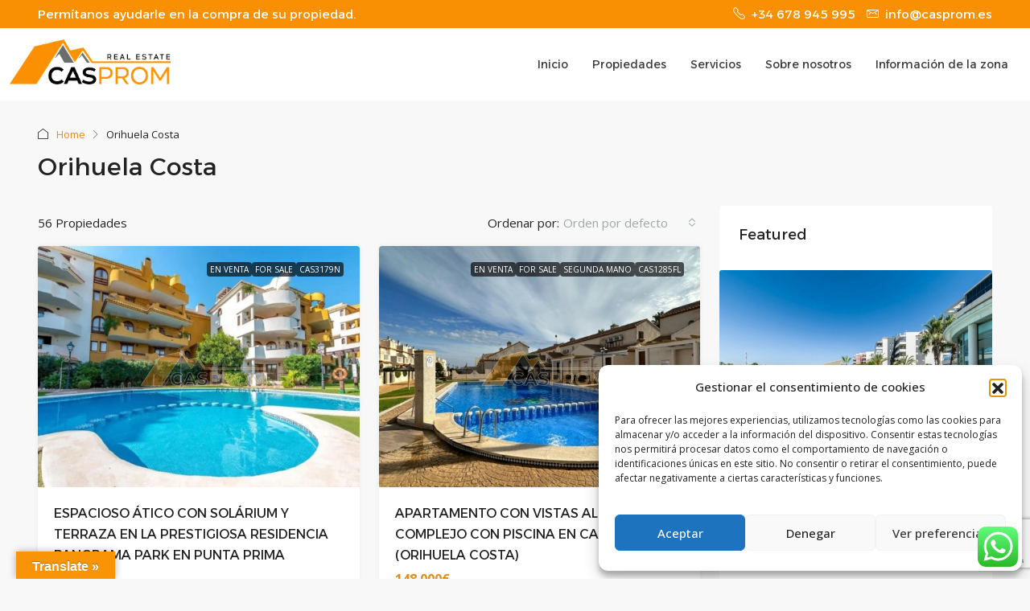

--- FILE ---
content_type: text/html; charset=UTF-8
request_url: https://casprom.es/city/orihuela-costa
body_size: 36818
content:
<!doctype html>
<html lang="es">
<head>
	<meta charset="UTF-8" />
	<meta name="viewport" content="width=device-width, initial-scale=1.0" />
	<link rel="profile" href="https://gmpg.org/xfn/11" />
    <meta name="format-detection" content="telephone=no">
			<style>
		.houzez-library-modal-btn {margin-left: 5px;background: #35AAE1;vertical-align: top;font-size: 0 !important;}
		.houzez-library-modal-btn:before {content: '';width: 16px;height: 16px;background-image: url('https://casprom.es/wp-content/themes/houzez/img/studio-icon.png');background-position: center;background-size: contain;background-repeat: no-repeat;}
		#houzez-library-modal .houzez-elementor-template-library-template-name {text-align: right;flex: 1 0 0%;}
		.houzez-notice {padding: 10px 15px;margin: 10px 0;border-radius: 4px;font-size: 14px;}
		.houzez-notice.houzez-success {background: #d4edda;color: #155724;border: 1px solid #c3e6cb;}
		.houzez-notice.houzez-error {background: #f8d7da;color: #721c24;border: 1px solid #f5c6cb;}
		.houzez-notice.houzez-info {background: #d1ecf1;color: #0c5460;border: 1px solid #bee5eb;}
		</style>
	<meta name='robots' content='index, follow, max-image-preview:large, max-snippet:-1, max-video-preview:-1' />

	<!-- This site is optimized with the Yoast SEO plugin v26.8 - https://yoast.com/product/yoast-seo-wordpress/ -->
	<title>Orihuela Costa Archives - Casprom - Oficina inmobiliaria</title>
	<link rel="canonical" href="https://casprom.es/city/orihuela-costa" />
	<link rel="next" href="https://casprom.es/city/orihuela-costa/page/2" />
	<meta property="og:locale" content="es_ES" />
	<meta property="og:type" content="article" />
	<meta property="og:title" content="Orihuela Costa Archives - Casprom - Oficina inmobiliaria" />
	<meta property="og:url" content="https://casprom.es/city/orihuela-costa" />
	<meta property="og:site_name" content="Casprom - Oficina inmobiliaria" />
	<meta property="og:image" content="https://casprom.es/wp-content/uploads/2024/01/CaspromLogo.jpeg" />
	<meta property="og:image:width" content="1376" />
	<meta property="og:image:height" content="508" />
	<meta property="og:image:type" content="image/jpeg" />
	<meta name="twitter:card" content="summary_large_image" />
	<script type="application/ld+json" class="yoast-schema-graph">{"@context":"https://schema.org","@graph":[{"@type":"CollectionPage","@id":"https://casprom.es/city/orihuela-costa","url":"https://casprom.es/city/orihuela-costa","name":"Orihuela Costa Archives - Casprom - Oficina inmobiliaria","isPartOf":{"@id":"https://casprom.es/#website"},"primaryImageOfPage":{"@id":"https://casprom.es/city/orihuela-costa#primaryimage"},"image":{"@id":"https://casprom.es/city/orihuela-costa#primaryimage"},"thumbnailUrl":"https://casprom.es/wp-content/uploads/2026/01/538391565.webp","breadcrumb":{"@id":"https://casprom.es/city/orihuela-costa#breadcrumb"},"inLanguage":"es"},{"@type":"ImageObject","inLanguage":"es","@id":"https://casprom.es/city/orihuela-costa#primaryimage","url":"https://casprom.es/wp-content/uploads/2026/01/538391565.webp","contentUrl":"https://casprom.es/wp-content/uploads/2026/01/538391565.webp","width":1024,"height":683},{"@type":"BreadcrumbList","@id":"https://casprom.es/city/orihuela-costa#breadcrumb","itemListElement":[{"@type":"ListItem","position":1,"name":"Home","item":"https://casprom.es/"},{"@type":"ListItem","position":2,"name":"Orihuela Costa"}]},{"@type":"WebSite","@id":"https://casprom.es/#website","url":"https://casprom.es/","name":"Casprom - Agencia Inmobiliaria","description":"Oficina inmobiliaria en Torrevieja","alternateName":"Agencia Inmobiliaria en Cabo Roig","potentialAction":[{"@type":"SearchAction","target":{"@type":"EntryPoint","urlTemplate":"https://casprom.es/?s={search_term_string}"},"query-input":{"@type":"PropertyValueSpecification","valueRequired":true,"valueName":"search_term_string"}}],"inLanguage":"es"}]}</script>
	<!-- / Yoast SEO plugin. -->


<link rel='dns-prefetch' href='//translate.google.com' />
<link rel='dns-prefetch' href='//www.google.com' />
<link rel='dns-prefetch' href='//fonts.googleapis.com' />
<link rel='preconnect' href='https://fonts.gstatic.com' crossorigin />
<style id='wp-img-auto-sizes-contain-inline-css' type='text/css'>
img:is([sizes=auto i],[sizes^="auto," i]){contain-intrinsic-size:3000px 1500px}
/*# sourceURL=wp-img-auto-sizes-contain-inline-css */
</style>
<link rel='stylesheet' id='ht_ctc_main_css-css' href='https://casprom.es/wp-content/plugins/click-to-chat-for-whatsapp/new/inc/assets/css/main.css' type='text/css' media='all' />
<link rel='stylesheet' id='houzez-author-box-css' href='https://casprom.es/wp-content/plugins/houzez-theme-functionality/elementor/assets/css/author-box.css' type='text/css' media='all' />
<style id='wp-emoji-styles-inline-css' type='text/css'>

	img.wp-smiley, img.emoji {
		display: inline !important;
		border: none !important;
		box-shadow: none !important;
		height: 1em !important;
		width: 1em !important;
		margin: 0 0.07em !important;
		vertical-align: -0.1em !important;
		background: none !important;
		padding: 0 !important;
	}
/*# sourceURL=wp-emoji-styles-inline-css */
</style>
<link rel='stylesheet' id='wp-block-library-css' href='https://casprom.es/wp-includes/css/dist/block-library/style.min.css' type='text/css' media='all' />
<style id='classic-theme-styles-inline-css' type='text/css'>
/*! This file is auto-generated */
.wp-block-button__link{color:#fff;background-color:#32373c;border-radius:9999px;box-shadow:none;text-decoration:none;padding:calc(.667em + 2px) calc(1.333em + 2px);font-size:1.125em}.wp-block-file__button{background:#32373c;color:#fff;text-decoration:none}
/*# sourceURL=/wp-includes/css/classic-themes.min.css */
</style>
<style id='global-styles-inline-css' type='text/css'>
:root{--wp--preset--aspect-ratio--square: 1;--wp--preset--aspect-ratio--4-3: 4/3;--wp--preset--aspect-ratio--3-4: 3/4;--wp--preset--aspect-ratio--3-2: 3/2;--wp--preset--aspect-ratio--2-3: 2/3;--wp--preset--aspect-ratio--16-9: 16/9;--wp--preset--aspect-ratio--9-16: 9/16;--wp--preset--color--black: #000000;--wp--preset--color--cyan-bluish-gray: #abb8c3;--wp--preset--color--white: #ffffff;--wp--preset--color--pale-pink: #f78da7;--wp--preset--color--vivid-red: #cf2e2e;--wp--preset--color--luminous-vivid-orange: #ff6900;--wp--preset--color--luminous-vivid-amber: #fcb900;--wp--preset--color--light-green-cyan: #7bdcb5;--wp--preset--color--vivid-green-cyan: #00d084;--wp--preset--color--pale-cyan-blue: #8ed1fc;--wp--preset--color--vivid-cyan-blue: #0693e3;--wp--preset--color--vivid-purple: #9b51e0;--wp--preset--gradient--vivid-cyan-blue-to-vivid-purple: linear-gradient(135deg,rgb(6,147,227) 0%,rgb(155,81,224) 100%);--wp--preset--gradient--light-green-cyan-to-vivid-green-cyan: linear-gradient(135deg,rgb(122,220,180) 0%,rgb(0,208,130) 100%);--wp--preset--gradient--luminous-vivid-amber-to-luminous-vivid-orange: linear-gradient(135deg,rgb(252,185,0) 0%,rgb(255,105,0) 100%);--wp--preset--gradient--luminous-vivid-orange-to-vivid-red: linear-gradient(135deg,rgb(255,105,0) 0%,rgb(207,46,46) 100%);--wp--preset--gradient--very-light-gray-to-cyan-bluish-gray: linear-gradient(135deg,rgb(238,238,238) 0%,rgb(169,184,195) 100%);--wp--preset--gradient--cool-to-warm-spectrum: linear-gradient(135deg,rgb(74,234,220) 0%,rgb(151,120,209) 20%,rgb(207,42,186) 40%,rgb(238,44,130) 60%,rgb(251,105,98) 80%,rgb(254,248,76) 100%);--wp--preset--gradient--blush-light-purple: linear-gradient(135deg,rgb(255,206,236) 0%,rgb(152,150,240) 100%);--wp--preset--gradient--blush-bordeaux: linear-gradient(135deg,rgb(254,205,165) 0%,rgb(254,45,45) 50%,rgb(107,0,62) 100%);--wp--preset--gradient--luminous-dusk: linear-gradient(135deg,rgb(255,203,112) 0%,rgb(199,81,192) 50%,rgb(65,88,208) 100%);--wp--preset--gradient--pale-ocean: linear-gradient(135deg,rgb(255,245,203) 0%,rgb(182,227,212) 50%,rgb(51,167,181) 100%);--wp--preset--gradient--electric-grass: linear-gradient(135deg,rgb(202,248,128) 0%,rgb(113,206,126) 100%);--wp--preset--gradient--midnight: linear-gradient(135deg,rgb(2,3,129) 0%,rgb(40,116,252) 100%);--wp--preset--font-size--small: 13px;--wp--preset--font-size--medium: 20px;--wp--preset--font-size--large: 36px;--wp--preset--font-size--x-large: 42px;--wp--preset--spacing--20: 0.44rem;--wp--preset--spacing--30: 0.67rem;--wp--preset--spacing--40: 1rem;--wp--preset--spacing--50: 1.5rem;--wp--preset--spacing--60: 2.25rem;--wp--preset--spacing--70: 3.38rem;--wp--preset--spacing--80: 5.06rem;--wp--preset--shadow--natural: 6px 6px 9px rgba(0, 0, 0, 0.2);--wp--preset--shadow--deep: 12px 12px 50px rgba(0, 0, 0, 0.4);--wp--preset--shadow--sharp: 6px 6px 0px rgba(0, 0, 0, 0.2);--wp--preset--shadow--outlined: 6px 6px 0px -3px rgb(255, 255, 255), 6px 6px rgb(0, 0, 0);--wp--preset--shadow--crisp: 6px 6px 0px rgb(0, 0, 0);}:where(.is-layout-flex){gap: 0.5em;}:where(.is-layout-grid){gap: 0.5em;}body .is-layout-flex{display: flex;}.is-layout-flex{flex-wrap: wrap;align-items: center;}.is-layout-flex > :is(*, div){margin: 0;}body .is-layout-grid{display: grid;}.is-layout-grid > :is(*, div){margin: 0;}:where(.wp-block-columns.is-layout-flex){gap: 2em;}:where(.wp-block-columns.is-layout-grid){gap: 2em;}:where(.wp-block-post-template.is-layout-flex){gap: 1.25em;}:where(.wp-block-post-template.is-layout-grid){gap: 1.25em;}.has-black-color{color: var(--wp--preset--color--black) !important;}.has-cyan-bluish-gray-color{color: var(--wp--preset--color--cyan-bluish-gray) !important;}.has-white-color{color: var(--wp--preset--color--white) !important;}.has-pale-pink-color{color: var(--wp--preset--color--pale-pink) !important;}.has-vivid-red-color{color: var(--wp--preset--color--vivid-red) !important;}.has-luminous-vivid-orange-color{color: var(--wp--preset--color--luminous-vivid-orange) !important;}.has-luminous-vivid-amber-color{color: var(--wp--preset--color--luminous-vivid-amber) !important;}.has-light-green-cyan-color{color: var(--wp--preset--color--light-green-cyan) !important;}.has-vivid-green-cyan-color{color: var(--wp--preset--color--vivid-green-cyan) !important;}.has-pale-cyan-blue-color{color: var(--wp--preset--color--pale-cyan-blue) !important;}.has-vivid-cyan-blue-color{color: var(--wp--preset--color--vivid-cyan-blue) !important;}.has-vivid-purple-color{color: var(--wp--preset--color--vivid-purple) !important;}.has-black-background-color{background-color: var(--wp--preset--color--black) !important;}.has-cyan-bluish-gray-background-color{background-color: var(--wp--preset--color--cyan-bluish-gray) !important;}.has-white-background-color{background-color: var(--wp--preset--color--white) !important;}.has-pale-pink-background-color{background-color: var(--wp--preset--color--pale-pink) !important;}.has-vivid-red-background-color{background-color: var(--wp--preset--color--vivid-red) !important;}.has-luminous-vivid-orange-background-color{background-color: var(--wp--preset--color--luminous-vivid-orange) !important;}.has-luminous-vivid-amber-background-color{background-color: var(--wp--preset--color--luminous-vivid-amber) !important;}.has-light-green-cyan-background-color{background-color: var(--wp--preset--color--light-green-cyan) !important;}.has-vivid-green-cyan-background-color{background-color: var(--wp--preset--color--vivid-green-cyan) !important;}.has-pale-cyan-blue-background-color{background-color: var(--wp--preset--color--pale-cyan-blue) !important;}.has-vivid-cyan-blue-background-color{background-color: var(--wp--preset--color--vivid-cyan-blue) !important;}.has-vivid-purple-background-color{background-color: var(--wp--preset--color--vivid-purple) !important;}.has-black-border-color{border-color: var(--wp--preset--color--black) !important;}.has-cyan-bluish-gray-border-color{border-color: var(--wp--preset--color--cyan-bluish-gray) !important;}.has-white-border-color{border-color: var(--wp--preset--color--white) !important;}.has-pale-pink-border-color{border-color: var(--wp--preset--color--pale-pink) !important;}.has-vivid-red-border-color{border-color: var(--wp--preset--color--vivid-red) !important;}.has-luminous-vivid-orange-border-color{border-color: var(--wp--preset--color--luminous-vivid-orange) !important;}.has-luminous-vivid-amber-border-color{border-color: var(--wp--preset--color--luminous-vivid-amber) !important;}.has-light-green-cyan-border-color{border-color: var(--wp--preset--color--light-green-cyan) !important;}.has-vivid-green-cyan-border-color{border-color: var(--wp--preset--color--vivid-green-cyan) !important;}.has-pale-cyan-blue-border-color{border-color: var(--wp--preset--color--pale-cyan-blue) !important;}.has-vivid-cyan-blue-border-color{border-color: var(--wp--preset--color--vivid-cyan-blue) !important;}.has-vivid-purple-border-color{border-color: var(--wp--preset--color--vivid-purple) !important;}.has-vivid-cyan-blue-to-vivid-purple-gradient-background{background: var(--wp--preset--gradient--vivid-cyan-blue-to-vivid-purple) !important;}.has-light-green-cyan-to-vivid-green-cyan-gradient-background{background: var(--wp--preset--gradient--light-green-cyan-to-vivid-green-cyan) !important;}.has-luminous-vivid-amber-to-luminous-vivid-orange-gradient-background{background: var(--wp--preset--gradient--luminous-vivid-amber-to-luminous-vivid-orange) !important;}.has-luminous-vivid-orange-to-vivid-red-gradient-background{background: var(--wp--preset--gradient--luminous-vivid-orange-to-vivid-red) !important;}.has-very-light-gray-to-cyan-bluish-gray-gradient-background{background: var(--wp--preset--gradient--very-light-gray-to-cyan-bluish-gray) !important;}.has-cool-to-warm-spectrum-gradient-background{background: var(--wp--preset--gradient--cool-to-warm-spectrum) !important;}.has-blush-light-purple-gradient-background{background: var(--wp--preset--gradient--blush-light-purple) !important;}.has-blush-bordeaux-gradient-background{background: var(--wp--preset--gradient--blush-bordeaux) !important;}.has-luminous-dusk-gradient-background{background: var(--wp--preset--gradient--luminous-dusk) !important;}.has-pale-ocean-gradient-background{background: var(--wp--preset--gradient--pale-ocean) !important;}.has-electric-grass-gradient-background{background: var(--wp--preset--gradient--electric-grass) !important;}.has-midnight-gradient-background{background: var(--wp--preset--gradient--midnight) !important;}.has-small-font-size{font-size: var(--wp--preset--font-size--small) !important;}.has-medium-font-size{font-size: var(--wp--preset--font-size--medium) !important;}.has-large-font-size{font-size: var(--wp--preset--font-size--large) !important;}.has-x-large-font-size{font-size: var(--wp--preset--font-size--x-large) !important;}
:where(.wp-block-post-template.is-layout-flex){gap: 1.25em;}:where(.wp-block-post-template.is-layout-grid){gap: 1.25em;}
:where(.wp-block-term-template.is-layout-flex){gap: 1.25em;}:where(.wp-block-term-template.is-layout-grid){gap: 1.25em;}
:where(.wp-block-columns.is-layout-flex){gap: 2em;}:where(.wp-block-columns.is-layout-grid){gap: 2em;}
:root :where(.wp-block-pullquote){font-size: 1.5em;line-height: 1.6;}
/*# sourceURL=global-styles-inline-css */
</style>
<link rel='stylesheet' id='formcraft-common-css' href='https://casprom.es/wp-content/plugins/formcraft3/dist/formcraft-common.css' type='text/css' media='all' />
<link rel='stylesheet' id='formcraft-form-css' href='https://casprom.es/wp-content/plugins/formcraft3/dist/form.css' type='text/css' media='all' />
<link rel='stylesheet' id='google-language-translator-css' href='https://casprom.es/wp-content/plugins/google-language-translator/css/style.css' type='text/css' media='' />
<link rel='stylesheet' id='glt-toolbar-styles-css' href='https://casprom.es/wp-content/plugins/google-language-translator/css/toolbar.css' type='text/css' media='' />
<link rel='stylesheet' id='elementor-icons-css' href='https://casprom.es/wp-content/plugins/elementor/assets/lib/eicons/css/elementor-icons.min.css' type='text/css' media='all' />
<link rel='stylesheet' id='elementor-frontend-css' href='https://casprom.es/wp-content/plugins/elementor/assets/css/frontend.min.css' type='text/css' media='all' />
<link rel='stylesheet' id='elementor-post-6-css' href='https://casprom.es/wp-content/uploads/elementor/css/post-6.css' type='text/css' media='all' />
<link rel='stylesheet' id='houzez-studio-css' href='https://casprom.es/wp-content/plugins/houzez-studio/public/css/houzez-studio-public.css' type='text/css' media='all' />
<link rel='stylesheet' id='cmplz-general-css' href='https://casprom.es/wp-content/plugins/complianz-gdpr/assets/css/cookieblocker.min.css' type='text/css' media='all' />
<link rel='stylesheet' id='houzez-all-css-css' href='https://casprom.es/wp-content/themes/houzez/css/all-css.css' type='text/css' media='all' />
<link rel='stylesheet' id='fontawesome-css' href='https://casprom.es/wp-content/themes/houzez/css/font-awesome/css/all.min.css' type='text/css' media='all' />
<link rel='stylesheet' id='houzez-style-css' href='https://casprom.es/wp-content/themes/houzez/style.css' type='text/css' media='all' />
<style id='houzez-style-inline-css' type='text/css'>

        @media (min-width: 1200px) {
          .container {
              max-width: 1210px;
          }
        }
        body {
            font-family: Open Sans;
            font-size: 15px;
            font-weight: 400;
            line-height: 25px;
            text-transform: ;
        }
        .main-nav,
        .dropdown-menu,
        .login-register,
        .btn.btn-create-listing,
        .logged-in-nav,
        .btn-phone-number {
          font-family: Alexandria;
          font-size: 14px;
          font-weight: 400;
          text-transform: ;
        }

        .btn,
        .ele-btn,
        .houzez-search-button,
        .houzez-submit-button,
        .form-control,
        .bootstrap-select .text,
        .sort-by-title,
        .woocommerce ul.products li.product .button,
        .form-control,
        .bootstrap-select .text,
        .sort-by-title {
          font-family: Open Sans;
        }
        
        h1, h2, h3, h4, h5, h6, .item-title, .page-title-mobile {
          font-family: Alexandria;
          font-weight: 400;
          text-transform: ;
        }

        .post-content-wrap h1, .post-content-wrap h2, .post-content-wrap h3, .post-content-wrap h4, .post-content-wrap h5, .post-content-wrap h6 {
          font-weight: 400;
          text-transform: ;
          text-align: ; 
        }

        .top-bar-wrap {
            font-family: Alexandria;
            font-size: 15px;
            font-weight: 400;
            text-transform: ;   
        }
        .footer-wrap {
            font-family: Open Sans;
            font-size: 14px;
            font-weight: 400;
            text-transform: ;
        }
        
        .header-v1 .header-inner-wrap {
            height: 60px; 
        }
        .header-v1 .header-inner-wrap .nav-link {
          line-height: 60px;
        }
        .header-v2 .header-top .navbar {
          height: 110px; 
        }

        .header-v2 .header-bottom .header-inner-wrap {
            height: 54px;
        }

        .header-v2 .header-bottom .header-inner-wrap .nav-link {
            line-height: 54px;
        }

        .header-v3 .header-top .header-inner-wrap,
        .header-v3 .header-top .header-contact-wrap {
          height: 80px;
          line-height: 80px; 
        }
        .header-v3 .header-bottom .header-inner-wrap {
            height: 54px;
        }
        .header-v3 .header-bottom .header-inner-wrap .nav-link {
            line-height: 54px;
        }

        .header-v4 .header-inner-wrap {
            height: 90px;
        }
        .header-v4 .header-inner-wrap .nav-link {
            line-height: 90px;
        }

        .header-v5 .header-top .header-inner-wrap {
            height: 110px;
        }

        .header-v5 .header-bottom .header-inner-wrap {
            height: 54px;
            line-height: 54px;
        }

        .header-v6 .header-inner-wrap,
        .header-v6 .navbar-logged-in-wrap {
            height: 60px;
            line-height: 60px;
        }

        @media (min-width: 1200px) {
            .header-v5 .header-top .container {
                max-width: 1170px;
            }
        }
    
      body,
      .main-wrap,
      .fw-property-documents-wrap h3 span, 
      .fw-property-details-wrap h3 span {
        background-color: #f8f8f8; 
      }
      .houzez-main-wrap-v2, .main-wrap.agent-detail-page-v2 {
        background-color: #ffffff;
      }

       body,
      .form-control,
      .bootstrap-select .text,
      .item-title a,
      .listing-tabs .nav-tabs .nav-link,
      .item-wrap-v2 .item-amenities li span,
      .item-wrap-v2 .item-amenities li:before,
      .item-parallax-wrap .item-price-wrap,
      .list-view .item-body .item-price-wrap,
      .property-slider-item .item-price-wrap,
      .page-title-wrap .item-price-wrap,
      .agent-information .agent-phone span a,
      .property-overview-wrap ul li strong,
      .mobile-property-title .item-price-wrap .item-price,
      .fw-property-features-left li a,
      .lightbox-content-wrap .item-price-wrap,
      .blog-post-item-v1 .blog-post-title h3 a,
      .blog-post-content-widget h4 a,
      .property-item-widget .right-property-item-widget-wrap .item-price-wrap,
      .login-register-form .modal-header .login-register-tabs .nav-link.active,
      .agent-list-wrap .agent-list-content h2 a,
      .agent-list-wrap .agent-list-contact li a,
      .developer-list-wrap .developer-list-content h2 a,
      .developer-list-wrap .developer-list-contact li a,
      .agent-contacts-wrap li a,
      .menu-edit-property li a,
      .statistic-referrals-list li a,
      .chart-nav .nav-pills .nav-link,
      .dashboard-table-properties td .property-payment-status,
      .dashboard-mobile-edit-menu-wrap .bootstrap-select > .dropdown-toggle.bs-placeholder,
      .payment-method-block .radio-tab .control-text,
      .post-title-wrap h2 a,
      .lead-nav-tab.nav-pills .nav-link,
      .deals-nav-tab.nav-pills .nav-link,
      .btn-light-grey-outlined:hover,
      button:not(.bs-placeholder) .filter-option-inner-inner,
      .fw-property-floor-plans-wrap .floor-plans-tabs a,
      .products > .product > .item-body > a,
      .woocommerce ul.products li.product .price,
      .woocommerce div.product p.price, 
      .woocommerce div.product span.price,
      .woocommerce #reviews #comments ol.commentlist li .meta,
      .woocommerce-MyAccount-navigation ul li a,
      .activitiy-item-close-button a,
      .property-section-wrap li a,
      .propertie-list ul li a {
       color: #222222; 
     }


    
      a,
      a:hover,
      a:active,
      a:focus,
      .primary-text,
      .btn-clear,
      .btn-apply,
      .btn-primary-outlined,
      .btn-primary-outlined:before,
      .item-title a:hover,
      .sort-by .bootstrap-select .bs-placeholder,
      .sort-by .bootstrap-select > .btn,
      .sort-by .bootstrap-select > .btn:active,
      .page-link,
      .page-link:hover,
      .accordion-title:before,
      .blog-post-content-widget h4 a:hover,
      .agent-list-wrap .agent-list-content h2 a:hover,
      .agent-list-wrap .agent-list-contact li a:hover,
      .agent-contacts-wrap li a:hover,
      .agent-nav-wrap .nav-pills .nav-link,
      .dashboard-side-menu-wrap .side-menu-dropdown a.active,
      .menu-edit-property li a.active,
      .menu-edit-property li a:hover,
      .dashboard-statistic-block h3 .fa,
      .statistic-referrals-list li a:hover,
      .chart-nav .nav-pills .nav-link.active,
      .board-message-icon-wrap.active,
      .post-title-wrap h2 a:hover,
      .listing-switch-view .switch-btn.active,
      .item-wrap-v6 .item-price-wrap,
      .listing-v6 .list-view .item-body .item-price-wrap,
      .woocommerce nav.woocommerce-pagination ul li a, 
      .woocommerce nav.woocommerce-pagination ul li span,
      .woocommerce-MyAccount-navigation ul li a:hover,
      .property-schedule-tour-form-wrap .control input:checked ~ .control__indicator,
      .property-schedule-tour-form-wrap .control:hover,
      .property-walkscore-wrap-v2 .score-details .houzez-icon,
      .login-register .btn-icon-login-register + .dropdown-menu a,
      .activitiy-item-close-button a:hover,
      .property-section-wrap li a:hover,
      .agent-detail-page-v2 .agent-nav-wrap .nav-link.active,
      .property-lightbox-v2-sections-navigation .slick-prev, 
      .property-lightbox-v2-sections-navigation .slick-next,
      .property-lightbox-v2-sections-navigation .slick-slide.current-section,
      .property-lightbox-v2-sections-navigation .nav-link.active,
      .property-lightbox-v3-sections-navigation .slick-prev,
      .property-lightbox-v3-sections-navigation .slick-next,
      .property-lightbox-v3-sections-navigation .slick-slide.current-section,
      .property-lightbox-v3-sections-navigation .nav-link.active,
      .agent-detail-page-v2 .listing-tabs .nav-link.active,
      .taxonomy-item-list a:before,
      .stats-box .icon-box i,
      .propertie-list ul li a.active,
      .propertie-list ul li a:hover,
      .nav-link,
      .agent-list-position a,
      .top-banner-wrap .nav-pills .nav-link:hover {
        color: #e08e17; 
      }

      .houzez-search-form-js .nav-pills .nav-link:hover, .top-banner-wrap .nav-pills .nav-link:hover {
          color: #fff;
      }
      
      .control input:checked ~ .control__indicator,
      .btn-primary-outlined:hover,
      .page-item.active .page-link,
      .slick-prev:hover,
      .slick-prev:focus,
      .slick-next:hover,
      .slick-next:focus,
      .mobile-property-tools .nav-pills .nav-link.active,
      .login-register-form .modal-header,
      .agent-nav-wrap .nav-pills .nav-link.active,
      .board-message-icon-wrap .notification-circle,
      .primary-label,
      .fc-event,
      .fc-event-dot,
      .compare-table .table-hover > tbody > tr:hover,
      .post-tag,
      .datepicker table tr td.active.active,
      .datepicker table tr td.active.disabled,
      .datepicker table tr td.active.disabled.active,
      .datepicker table tr td.active.disabled.disabled,
      .datepicker table tr td.active.disabled:active,
      .datepicker table tr td.active.disabled:hover,
      .datepicker table tr td.active.disabled:hover.active,
      .datepicker table tr td.active.disabled:hover.disabled,
      .datepicker table tr td.active.disabled:hover:active,
      .datepicker table tr td.active.disabled:hover:hover,
      .datepicker table tr td.active.disabled:hover[disabled],
      .datepicker table tr td.active.disabled[disabled],
      .datepicker table tr td.active:active,
      .datepicker table tr td.active:hover,
      .datepicker table tr td.active:hover.active,
      .datepicker table tr td.active:hover.disabled,
      .datepicker table tr td.active:hover:active,
      .datepicker table tr td.active:hover:hover,
      .datepicker table tr td.active:hover[disabled],
      .datepicker table tr td.active[disabled],
      .ui-slider-horizontal .ui-slider-range,
      .slick-arrow,
      .btn-load-more .spinner .bounce1,
      .btn-load-more .spinner .bounce2,
      .btn-load-more .spinner .bounce3 {
        background-color: #e08e17; 
      }

      .control input:checked ~ .control__indicator,
      .btn-primary-outlined,
      .btn-primary-outlined:hover,
      .page-item.active .page-link,
      .mobile-property-tools .nav-pills .nav-link.active,
      .agent-nav-wrap .nav-pills .nav-link,
      .agent-nav-wrap .nav-pills .nav-link.active,
      .chart-nav .nav-pills .nav-link.active,
      .dashaboard-snake-nav .step-block.active,
      .fc-event,
      .fc-event-dot,
      .save-search-form-wrap,
      .property-schedule-tour-form-wrap .control input:checked ~ .control__indicator,
      .property-tabs-module.property-nav-tabs-v5 .nav-link.active,
      .price-table-button
          .control--radio
          input:checked
          + .control__indicator
          + .control__label
          + .control__background,
      .agent-detail-page-v2 .agent-nav-wrap .nav-link.active {
        border-color: #e08e17; 
      }

      .stats-box .icon-box {
        border: 1px solid #e08e17;
      }

      .slick-arrow:hover {
        background-color: rgba(224,142,23,0.7); 
      }

      .property-banner .nav-pills .nav-link.active {
        background-color: rgba(224,142,23,0.7) !important; 
      }

      .property-navigation-wrap a.active {
        color: #e08e17;
        -webkit-box-shadow: inset 0 -3px #e08e17;
        box-shadow: inset 0 -3px #e08e17; 
      }

      .property-nav-tabs-v1 .nav-item .nav-link.active,
      .property-nav-tabs-v1 .nav-item .nav-link.show,
      .property-nav-tabs-v2 .nav-item .nav-link.active,
      .property-nav-tabs-v2 .nav-item .nav-link.show {
          -webkit-box-shadow: 0 3px 0 inset #e08e17;
          box-shadow: 0 3px 0 inset #e08e17;
          border-bottom: 2px solid #f8f8f8;
      }

      .property-tabs-module.property-nav-tabs-v3 .nav-link.active::before,
      .property-tabs-module.property-nav-tabs-v4 .nav-link.active::before {
          border-top-color: #e08e17;
      }
      
      .property-tabs-module.property-nav-tabs-v3 .nav-link.active::after,
      .property-tabs-module.property-nav-tabs-v4 .nav-link.active::after {
          border-bottom-color: #f8f8f8;
          border-top-color: #f8f8f8;
      }

      .property-tabs-module.property-nav-tabs-v3 .nav-link.active,
      .property-tabs-module.property-nav-tabs-v4 .nav-link.active {
          border-bottom: 1px solid #e08e17;
      }

      @media (max-width: 767.98px) {
          .product-tabs-wrap-v1 .nav-link.active {
              background-color: #e08e17 !important;
              border-color: #e08e17;
          }
      }

      .property-lightbox-nav .nav-item.nav-item-active {
          -webkit-box-shadow: inset 0 -3px #e08e17;
          box-shadow: inset 0 -3px #e08e17;
      }

      .property-lightbox-nav .nav-item.nav-item-active a {
          color: #e08e17;
      }

      .deals-table-wrap {
          scrollbar-color: #e08e17 #f1f1f1;
      }

      .deals-table-wrap::-webkit-scrollbar-thumb {
          background: #e08e17;
      }

      .deals-table-wrap::-webkit-scrollbar-thumb:hover {
          background: #e08e17;
      }

      .deals-table-wrap::-webkit-scrollbar-track {
          background: #e08e17;
      }

      .btn-primary,
      .fc-button-primary,
      .woocommerce nav.woocommerce-pagination ul li a:focus, 
      .woocommerce nav.woocommerce-pagination ul li a:hover, 
      .woocommerce nav.woocommerce-pagination ul li span.current {
        color: #fff;
        background-color: #e08e17;
        border-color: #e08e17; 
      }
      .btn-primary:focus, .btn-primary:focus:active,
      .fc-button-primary:focus,
      .fc-button-primary:focus:active {
        color: #fff;
        background-color: #e08e17;
        border-color: #e08e17; 
      }
      .btn-primary:hover,
      .fc-button-primary:hover {
        color: #fff;
        background-color: #e08e17;
        border-color: #e08e17; 
      }
      .btn-primary:active, 
      .btn-primary:not(:disabled):not(:disabled):active,
      .fc-button-primary:active,
      .fc-button-primary:not(:disabled):not(:disabled):active {
        color: #fff;
        background-color: #e08e17;
        border-color: #e08e17; 
      }

      .btn-secondary,
      .woocommerce span.onsale,
      .woocommerce ul.products li.product .button,
      .woocommerce #respond input#submit.alt, 
      .woocommerce a.button.alt, 
      .woocommerce button.button.alt, 
      .woocommerce input.button.alt,
      .woocommerce #review_form #respond .form-submit input,
      .woocommerce #respond input#submit, 
      .woocommerce a.button, 
      .woocommerce button.button, 
      .woocommerce input.button {
        color: #fff;
        background-color: #e08e17;
        border-color: #e08e17; 
      }
      .btn-secondary:focus,
      .btn-secondary:focus:active {
        color: #fff;
        background-color: #e08e17;
        border-color: #e08e17; 
      }
      .woocommerce ul.products li.product .button:focus,
      .woocommerce ul.products li.product .button:active,
      .woocommerce #respond input#submit.alt:focus, 
      .woocommerce a.button.alt:focus, 
      .woocommerce button.button.alt:focus, 
      .woocommerce input.button.alt:focus,
      .woocommerce #respond input#submit.alt:active, 
      .woocommerce a.button.alt:active, 
      .woocommerce button.button.alt:active, 
      .woocommerce input.button.alt:active,
      .woocommerce #review_form #respond .form-submit input:focus,
      .woocommerce #review_form #respond .form-submit input:active,
      .woocommerce #respond input#submit:active, 
      .woocommerce a.button:active, 
      .woocommerce button.button:active, 
      .woocommerce input.button:active,
      .woocommerce #respond input#submit:focus, 
      .woocommerce a.button:focus, 
      .woocommerce button.button:focus, 
      .woocommerce input.button:focus {
        color: #fff;
        background-color: #e08e17;
        border-color: #e08e17; 
      }
      .btn-secondary:hover,
      .woocommerce ul.products li.product .button:hover,
      .woocommerce #respond input#submit.alt:hover, 
      .woocommerce a.button.alt:hover, 
      .woocommerce button.button.alt:hover, 
      .woocommerce input.button.alt:hover,
      .woocommerce #review_form #respond .form-submit input:hover,
      .woocommerce #respond input#submit:hover, 
      .woocommerce a.button:hover, 
      .woocommerce button.button:hover, 
      .woocommerce input.button:hover {
        color: #fff;
        background-color: #e08e17;
        border-color: #e08e17; 
      }
      .btn-secondary:active, 
      .btn-secondary:not(:disabled):not(:disabled):active {
        color: #fff;
        background-color: #e08e17;
        border-color: #e08e17; 
      }

      .btn-primary-outlined {
        color: #e08e17;
        background-color: transparent;
        border-color: #e08e17; 
      }
      .btn-primary-outlined:focus, .btn-primary-outlined:focus:active {
        color: #e08e17;
        background-color: transparent;
        border-color: #e08e17; 
      }
      .btn-primary-outlined:hover {
        color: #fff;
        background-color: #e08e17;
        border-color: #e08e17; 
      }
      .btn-primary-outlined:active, .btn-primary-outlined:not(:disabled):not(:disabled):active {
        color: #e08e17;
        background-color: rgba(26, 26, 26, 0);
        border-color: #e08e17; 
      }

      .btn-secondary-outlined {
        color: #e08e17;
        background-color: transparent;
        border-color: #e08e17; 
      }
      .btn-secondary-outlined:focus, .btn-secondary-outlined:focus:active {
        color: #e08e17;
        background-color: transparent;
        border-color: #e08e17; 
      }
      .btn-secondary-outlined:hover {
        color: #fff;
        background-color: #e08e17;
        border-color: #e08e17; 
      }
      .btn-secondary-outlined:active, .btn-secondary-outlined:not(:disabled):not(:disabled):active {
        color: #e08e17;
        background-color: rgba(26, 26, 26, 0);
        border-color: #e08e17; 
      }

      .btn-call {
        color: #e08e17;
        background-color: transparent;
        border-color: #e08e17; 
      }
      .btn-call:focus, .btn-call:focus:active {
        color: #e08e17;
        background-color: transparent;
        border-color: #e08e17; 
      }
      .btn-call:hover {
        color: #e08e17;
        background-color: rgba(26, 26, 26, 0);
        border-color: #e08e17; 
      }
      .btn-call:active, .btn-call:not(:disabled):not(:disabled):active {
        color: #e08e17;
        background-color: rgba(26, 26, 26, 0);
        border-color: #e08e17; 
      }
      .icon-delete .btn-loader:after{
          border-color: #e08e17 transparent #e08e17 transparent
      }
    
      .header-v1 {
        background-color: #004274;
        border-bottom: 1px solid #004274; 
      }

      .header-v1 a.nav-link,
      .header-v1 .btn-phone-number a {
        color: #ffffff; 
      }

      .header-v1 a.nav-link:hover,
      .header-v1 a.nav-link:active {
        color: #00aeff;
        background-color: rgba(255,255,255,0.2); 
      }
      .header-desktop .main-nav .nav-link {
          letter-spacing: 0.0px;
      }
      .header-v1 .btn-phone-number a:hover,
      .header-v1 .btn-phone-number a:active {
        color: #00aeff;
      }
    
      .header-v2 .header-top,
      .header-v5 .header-top,
      .header-v2 .header-contact-wrap {
        background-color: #ffffff; 
      }

      .header-v2 .header-bottom, 
      .header-v5 .header-bottom {
        background-color: #004274;
      }

      .header-v2 .header-contact-wrap .header-contact-right, .header-v2 .header-contact-wrap .header-contact-right a, .header-contact-right a:hover, header-contact-right a:active {
        color: #004274; 
      }

      .header-v2 .header-contact-left {
        color: #004274; 
      }

      .header-v2 .header-bottom,
      .header-v2 .navbar-nav > li,
      .header-v2 .navbar-nav > li:first-of-type,
      .header-v5 .header-bottom,
      .header-v5 .navbar-nav > li,
      .header-v5 .navbar-nav > li:first-of-type {
        border-color: rgba(255,255,255,0.2);
      }

      .header-v2 a.nav-link,
      .header-v5 a.nav-link {
        color: #ffffff; 
      }

      .header-v2 a.nav-link:hover,
      .header-v2 a.nav-link:active,
      .header-v5 a.nav-link:hover,
      .header-v5 a.nav-link:active {
        color: #00aeff;
        background-color: rgba(255,255,255,0.2); 
      }

      .header-v2 .header-contact-right a:hover, 
      .header-v2 .header-contact-right a:active,
      .header-v3 .header-contact-right a:hover, 
      .header-v3 .header-contact-right a:active {
        background-color: transparent;
      }

      .header-v2 .header-social-icons a,
      .header-v5 .header-social-icons a {
        color: #004274; 
      }
    
      .header-v3 .header-top {
        background-color: #004274; 
      }

      .header-v3 .header-bottom {
        background-color: #004272; 
      }

      .header-v3 .header-contact,
      .header-v3-mobile {
        background-color: #00aeef;
        color: #ffffff; 
      }

      .header-v3 .header-bottom,
      .header-v3 .login-register,
      .header-v3 .navbar-nav > li,
      .header-v3 .navbar-nav > li:first-of-type {
        border-color: ; 
      }

      .header-v3 a.nav-link, 
      .header-v3 .header-contact-right a:hover, .header-v3 .header-contact-right a:active {
        color: #ffffff; 
      }

      .header-v3 a.nav-link:hover,
      .header-v3 a.nav-link:active {
        color: #00aeff;
        background-color: rgba(255,255,255,0.2); 
      }

      .header-v3 .header-social-icons a {
        color: #FFFFFF; 
      }
    
      .header-v4 {
        background-color: #ffffff; 
      }

      .header-v4 a.nav-link,
      .header-v4 .btn-phone-number a {
        color: #3d3d3d; 
      }

      .header-v4 a.nav-link:hover,
      .header-v4 a.nav-link:active {
        color: #e08e17;
        background-color: rgba(0,174,255,0); 
      }

      .header-v4 .btn-phone-number a:hover,
      .header-v4 .btn-phone-number a:active {
        color: #e08e17;
      }
    
      .header-v6 .header-top {
        background-color: #00AEEF; 
      }

      .header-v6 a.nav-link {
        color: #FFFFFF; 
      }

      .header-v6 a.nav-link:hover,
      .header-v6 a.nav-link:active {
        color: #00aeff;
        background-color: rgba(255,255,255,0.2); 
      }

      .header-v6 .header-social-icons a {
        color: #FFFFFF; 
      }
    
      .header-transparent-wrap .header-v4 {
        border-bottom: 1px none rgba(255,255,255,0.3); 
      }
    
      .header-transparent-wrap .header-v4 .nav-link, 
      .header-transparent-wrap .header-v4 .login-register-nav a, 
      .header-transparent-wrap .btn-phone-number a {
        color: #ffffff;
      }

      .header-transparent-wrap .header-v4 .nav-link:hover, 
      .header-transparent-wrap .header-v4 .nav-link:active {
        color: #ffffff; 
      }

      .header-transparent-wrap .header-v4 .login-register-nav a:hover, 
      .header-transparent-wrap .header-v4 .login-register-nav a:active,
      .header-transparent-wrap .btn-phone-number a:hover,
      .header-transparent-wrap .btn-phone-number a:active {
        color: #ffffff;
      }
    
      .main-nav .navbar-nav .nav-item .dropdown-menu,
      .login-register .login-register-nav li .dropdown-menu {
        background-color: rgba(255,255,255,0.95); 
      }

      .login-register .login-register-nav li .dropdown-menu:before {
          border-left-color: rgba(255,255,255,0.95);
          border-top-color: rgba(255,255,255,0.95);
      }

      .main-nav .navbar-nav .nav-item .nav-item a,
      .login-register .login-register-nav li .dropdown-menu .nav-item a {
        color: #dd9311;
        border-bottom: 1px solid #e6e6e6; 
      }

      .main-nav .navbar-nav .nav-item .nav-item a:hover,
      .main-nav .navbar-nav .nav-item .nav-item a:active,
      .login-register .login-register-nav li .dropdown-menu .nav-item a:hover {
        color: #cbb492; 
      }
      .main-nav .navbar-nav .nav-item .nav-item a:hover,
      .main-nav .navbar-nav .nav-item .nav-item a:active,
      .login-register .login-register-nav li .dropdown-menu .nav-item a:hover {
          background-color: rgba(0, 174, 255, 0.1);
      }
    
      .header-main-wrap .btn-create-listing {
        color: #2e3e49;
        border: 1px solid #2e3e49;
        background-color: #ffffff; 
      }

      .header-main-wrap .btn-create-listing:hover,
      .header-main-wrap .btn-create-listing:active {
        color: rgba(255,255,255,1);
        border: 1px solid #fa8f8d;
        background-color: rgba(250,143,141,1); 
      }
    
      .header-transparent-wrap .header-v4 a.btn-create-listing,
      .header-transparent-wrap .login-register .favorite-link .btn-bubble {
        color: #ffffff;
        border: 1px solid #ffffff;
        background-color: rgba(255,255,255,0.2); 
      }

      .header-transparent-wrap .header-v4 a.btn-create-listing:hover,
      .header-transparent-wrap .header-v4 a.btn-create-listing:active {
        color: rgba(255,255,255,1);
        border: 1px solid #cbb492;
        background-color: rgba(203,180,146,1); 
      }
    
      .header-transparent-wrap .logged-in-nav a,
      .logged-in-nav a {
        color: #2e3e49;
        border-color: #e6e6e6;
        background-color: #FFFFFF; 
      }

      .header-transparent-wrap .logged-in-nav a:hover,
      .header-transparent-wrap .logged-in-nav a:active,
      .logged-in-nav a:hover,
      .logged-in-nav a:active {
        color: #2e3e49;
        background-color: rgba(204,204,204,0.15);
        border-color: #e6e6e6; 
      }
    
      .form-control::-webkit-input-placeholder,
      .search-banner-wrap ::-webkit-input-placeholder,
      .advanced-search ::-webkit-input-placeholder,
      .advanced-search-banner-wrap ::-webkit-input-placeholder,
      .overlay-search-advanced-module ::-webkit-input-placeholder {
        color: #a1a7a8; 
      }
      .bootstrap-select > .dropdown-toggle.bs-placeholder, 
      .bootstrap-select > .dropdown-toggle.bs-placeholder:active, 
      .bootstrap-select > .dropdown-toggle.bs-placeholder:focus, 
      .bootstrap-select > .dropdown-toggle.bs-placeholder:hover {
        color: #a1a7a8; 
      }
      .form-control::placeholder,
      .search-banner-wrap ::-webkit-input-placeholder,
      .advanced-search ::-webkit-input-placeholder,
      .advanced-search-banner-wrap ::-webkit-input-placeholder,
      .overlay-search-advanced-module ::-webkit-input-placeholder {
        color: #a1a7a8; 
      }

      .search-banner-wrap ::-moz-placeholder,
      .advanced-search ::-moz-placeholder,
      .advanced-search-banner-wrap ::-moz-placeholder,
      .overlay-search-advanced-module ::-moz-placeholder {
        color: #a1a7a8; 
      }

      .search-banner-wrap :-ms-input-placeholder,
      .advanced-search :-ms-input-placeholder,
      .advanced-search-banner-wrap ::-ms-input-placeholder,
      .overlay-search-advanced-module ::-ms-input-placeholder {
        color: #a1a7a8; 
      }

      .search-banner-wrap :-moz-placeholder,
      .advanced-search :-moz-placeholder,
      .advanced-search-banner-wrap :-moz-placeholder,
      .overlay-search-advanced-module :-moz-placeholder {
        color: #a1a7a8; 
      }

      .advanced-search .form-control,
      .advanced-search .bootstrap-select > .btn,
      .location-trigger,
      .location-search .location-trigger,
      .vertical-search-wrap .form-control,
      .vertical-search-wrap .bootstrap-select > .btn,
      .step-search-wrap .form-control,
      .step-search-wrap .bootstrap-select > .btn,
      .advanced-search-banner-wrap .form-control,
      .advanced-search-banner-wrap .bootstrap-select > .btn,
      .search-banner-wrap .form-control,
      .search-banner-wrap .bootstrap-select > .btn,
      .overlay-search-advanced-module .form-control,
      .overlay-search-advanced-module .bootstrap-select > .btn,
      .advanced-search-v2 .advanced-search-btn,
      .advanced-search-v2 .advanced-search-btn:hover {
        border-color: #d1d1d1; 
      }

      .advanced-search-nav,
      .search-expandable,
      .overlay-search-advanced-module,
      .advanced-search-half-map,
      .half-map-wrap #advanced-search-filters {
        background-color: #FFFFFF; 
      }
      .btn-search {
        color: #ffffff;
        background-color: #e08e17;
        border-color: #e08e17;
      }
      .btn-search:hover, .btn-search:active  {
        color: #ffffff;
        background-color: #e0b069;
        border-color: #e0ae62;
      }
      .advanced-search-btn {
        color: #e08e17;
        background-color: #ffffff;
        border-color: #dce0e0; 
      }
      .advanced-search-btn:hover, .advanced-search-btn:active {
        color: #e09a31;
        background-color: #00aeff;
        border-color: #00aeff; 
      }
      .advanced-search-btn:focus {
        color: #e08e17;
        background-color: #ffffff;
        border-color: #dce0e0; 
      }
      .search-expandable-label {
        color: #ffffff;
        background-color: #e08e17;
      }
      .advanced-search-nav {
        padding-top: 25px;
        padding-bottom: 10px;
      }
      .features-list-wrap .control--checkbox,
      .features-list-wrap .control--radio,
      .range-text, 
      .features-list-wrap .control--checkbox, 
      .features-list-wrap .btn-features-list, 
      .overlay-search-advanced-module .search-title, 
      .overlay-search-advanced-module .overlay-search-module-close {
          color: #222222;
      }
      .advanced-search-half-map {
        background-color: #FFFFFF; 
      }
      .advanced-search-half-map .range-text, 
      .advanced-search-half-map .features-list-wrap .control--checkbox, 
      .advanced-search-half-map .features-list-wrap .btn-features-list {
          color: #222222;
      }
      .reset-search-btn {
        background-color: #ffffff;
        color: #8b9898;
        border-color: #dce0e0; 
      }
      .reset-search-btn:hover {
        background-color: #f7f8f8;
        color: #717f7f;
        border-color: #00aeff; 
      }
    
      .save-search-btn {
          border-color: #28a745 ;
          background-color: #28a745 ;
          color: #ffffff ;
      }
      .save-search-btn:hover,
      .save-search-btn:active {
          border-color: #28a745;
          background-color: #28a745 ;
          color: #ffffff ;
      }
    .label-featured {
      background-color: #fa8f8d;
      color: #ffffff; 
    }
    
    .dashboard-sidebar {
      background-color: #000000; 
    }

    .nav-box ul li a {
      color: #ffffff; 
    }
    
    .nav-box h5 {
      color: #9ca3af;
    }

    .nav-box ul li a:hover, .nav-box ul li a.active {
      background-color: #003a64;
      color: #e4192b; 
    }
    .nav-box ul li a.active {
      border-color: #00aeff;
    }
    .sidebar-logo {
      background-color: #002b4b;
    }
    .sidebar-logo .logo {
      border-color: #374151;
    }
    
      .detail-wrap {
        background-color: rgba(0,0,0,0.06);
        border-color: #dd9933; 
      }
      #houzez-overview-listing-map {
        height: 180px;
      }
    
      .header-mobile {
        background-color: #ffffff; 
      }
      .header-mobile .toggle-button-left,
      .header-mobile .toggle-button-right {
        color: #dd9933; 
      }

      .nav-mobile:not(.houzez-nav-menu-main-mobile-wrap) .main-nav .nav-item a {
        border-bottom: 1px solid #ececec;
      }

      .nav-mobile .logged-in-nav a,
      .nav-mobile .main-nav,
      .nav-mobile .navi-login-register {
        background-color: #ffffff; 
      }

      .nav-mobile .logged-in-nav a,
      .nav-mobile .main-nav .nav-item .nav-item a,
      .nav-mobile .main-nav .nav-item a,
      .navi-login-register .main-nav .nav-item a {
        color: #2e3e49;
        border-bottom: 1px solid #ececec;
        background-color: #ffffff;
      }
      #nav-mobile .nav-mobile-trigger {
        color: #2e3e49;
      }

      .nav-mobile .btn-create-listing,
      .navi-login-register .btn-create-listing {
        color: #fff;
        border: 1px solid #e08e17;
        background-color: #e08e17; 
      }

      .nav-mobile .btn-create-listing:hover, .nav-mobile .btn-create-listing:active,
      .navi-login-register .btn-create-listing:hover,
      .navi-login-register .btn-create-listing:active {
        color: #fff;
        border: 1px solid #e08e17;
        background-color: rgba(0, 174, 255, 0.65); 
      }
      .offcanvas-header {
        background-color: #ffffff;
        color: #333333;
      }
      .offcanvas-header .btn-close {
        color: #333333;
      }
    .top-bar-wrap,
    .top-bar-wrap .dropdown-menu,
    .switcher-wrap .dropdown-menu {
      background-color: #f99003;
    }
    .top-bar-wrap a,
    .top-bar-contact,
    .top-bar-slogan,
    .top-bar-wrap .btn,
    .top-bar-wrap .dropdown-menu,
    .switcher-wrap .dropdown-menu,
    .top-bar-wrap .navbar-toggler {
      color: #ffffff;
    }
    .top-bar-wrap a:hover,
    .top-bar-wrap a:active,
    .top-bar-wrap .btn:hover,
    .top-bar-wrap .btn:active,
    .top-bar-wrap .dropdown-menu li:hover,
    .top-bar-wrap .dropdown-menu li:active,
    .switcher-wrap .dropdown-menu li:hover,
    .switcher-wrap .dropdown-menu li:active {
      color: rgba(255,255,255,1);
    }
    .class-energy-indicator:nth-child(1) {
        background-color: #33a357;
    }
    .class-energy-indicator:nth-child(2) {
        background-color: #79b752;
    }
    .class-energy-indicator:nth-child(3) {
        background-color: #c3d545;
    }
    .class-energy-indicator:nth-child(4) {
        background-color: #fff12c;
    }
    .class-energy-indicator:nth-child(5) {
        background-color: #edb731;
    }
    .class-energy-indicator:nth-child(6) {
        background-color: #d66f2c;
    }
    .class-energy-indicator:nth-child(7) {
        background-color: #cc232a;
    }
    .class-energy-indicator:nth-child(8) {
        background-color: #cc232a;
    }
    .class-energy-indicator:nth-child(9) {
        background-color: #cc232a;
    }
    .class-energy-indicator:nth-child(10) {
        background-color: #cc232a;
    }
    
    /* GHG Emissions Colors for French/EU mode */
    .class-ghg-indicator:nth-child(1) {
        background-color: #5d9cd3;
    }
    .class-ghg-indicator:nth-child(2) {
        background-color: #70b0d9;
    }
    .class-ghg-indicator:nth-child(3) {
        background-color: #8cc4e3;
    }
    .class-ghg-indicator:nth-child(4) {
        background-color: #98cdeb;
    }
    .class-ghg-indicator:nth-child(5) {
        background-color: #5966ab;
    }
    .class-ghg-indicator:nth-child(6) {
        background-color: #3e4795;
    }
    .class-ghg-indicator:nth-child(7) {
        background-color: #2d2e7f;
    }
    
      .agent-detail-page-v2 .agent-profile-wrap { background-color:#0e4c7b }
      .agent-detail-page-v2 .agent-list-position a, .agent-detail-page-v2 .agent-profile-header h1, .agent-detail-page-v2 .rating-score-text, .agent-detail-page-v2 .agent-profile-address address, .agent-detail-page-v2 .badge-success { color:#ffffff }

      .agent-detail-page-v2 .all-reviews, .agent-detail-page-v2 .agent-profile-cta a { color:#00aeff }
    
    .footer-top-wrap {
      background-color: #3d3d3d; 
    }

    .footer-bottom-wrap {
      background-color: #3d3d3d; 
    }

    .footer-top-wrap,
    .footer-top-wrap a,
    .footer-bottom-wrap,
    .footer-bottom-wrap a,
    .footer-top-wrap
        .property-item-widget
        .right-property-item-widget-wrap
        .item-amenities,
    .footer-top-wrap
        .property-item-widget
        .right-property-item-widget-wrap
        .item-price-wrap,
    .footer-top-wrap .blog-post-content-widget h4 a,
    .footer-top-wrap .blog-post-content-widget,
    .footer-top-wrap .form-tools .control,
    .footer-top-wrap .slick-dots li.slick-active button:before,
    .footer-top-wrap .slick-dots li button::before,
    .footer-top-wrap
        .widget
        ul:not(.item-amenities):not(.item-price-wrap):not(.contact-list):not(
            .dropdown-menu
        ):not(.nav-tabs)
        li
        span {
      color: #ffffff; 
    }
    
          .footer-top-wrap a:hover,
          .footer-bottom-wrap a:hover,
          .footer-top-wrap .blog-post-content-widget h4 a:hover {
            color: rgba(224,142,23,1); 
          }
        .houzez-osm-cluster {
            background-image: url(https://casprom.es/wp-content/uploads/2018/05/cluster.png);
            text-align: center;
            color: #fff;
            width: 48px;
            height: 48px;
            line-height: 48px;
        }
    
/*# sourceURL=houzez-style-inline-css */
</style>
<link rel="preload" as="style" href="https://fonts.googleapis.com/css?family=Open%20Sans:300,400,500,600,700,800,300italic,400italic,500italic,600italic,700italic,800italic%7CAlexandria:400&#038;display=swap" /><link rel="stylesheet" href="https://fonts.googleapis.com/css?family=Open%20Sans:300,400,500,600,700,800,300italic,400italic,500italic,600italic,700italic,800italic%7CAlexandria:400&#038;display=swap" media="print" onload="this.media='all'"><noscript><link rel="stylesheet" href="https://fonts.googleapis.com/css?family=Open%20Sans:300,400,500,600,700,800,300italic,400italic,500italic,600italic,700italic,800italic%7CAlexandria:400&#038;display=swap" /></noscript><link rel='stylesheet' id='elementor-gf-local-roboto-css' href='https://casprom.es/wp-content/uploads/elementor/google-fonts/css/roboto.css' type='text/css' media='all' />
<link rel='stylesheet' id='elementor-gf-local-robotoslab-css' href='https://casprom.es/wp-content/uploads/elementor/google-fonts/css/robotoslab.css' type='text/css' media='all' />
<script type="text/javascript" id="houzez-maps-callback-js-after">
/* <![CDATA[ */
window.houzezMapCallback = function() { 
            if (window.jQuery) {
                jQuery(document).ready(function($) {
                    if (window.houzez && window.houzez.Maps) {
                        // Initialize Maps module
                        if ($("#houzez-properties-map").length > 0 || $("input[name=\"search_location\"]").length > 0) {
                            window.houzez.Maps.init();
                        }
                        // Initialize SinglePropertyMap
                        if ( ($("#houzez-single-listing-map").length > 0 || $("#houzez-single-listing-map-address").length > 0 || $("#houzez-single-listing-map-elementor").length > 0) && window.houzez.SinglePropertyMap) {
                            window.houzez.SinglePropertyMap.loadMapFromDOM();
                        }
                        // Initialize SingleAgentMap
                        if ($("#houzez-agent-sidebar-map").length > 0 && window.houzez.SingleAgentMap) {
                            window.houzez.SingleAgentMap.init();
                        }
                        // Initialize SinglePropertyOverviewMap
                        if ($("#houzez-overview-listing-map").length > 0 && window.houzez.SinglePropertyOverviewMap) {
                            window.houzez.SinglePropertyOverviewMap.init();
                        }
                    }
                });
            }
        };
//# sourceURL=houzez-maps-callback-js-after
/* ]]> */
</script>
<script type="text/javascript" src="https://casprom.es/wp-includes/js/jquery/jquery.min.js" id="jquery-core-js"></script>
<script type="text/javascript" src="https://casprom.es/wp-includes/js/jquery/jquery-migrate.min.js" id="jquery-migrate-js"></script>
<script type="text/javascript" src="https://casprom.es/wp-content/plugins/google-analytics-for-wordpress/assets/js/frontend-gtag.min.js" id="monsterinsights-frontend-script-js" async="async" data-wp-strategy="async"></script>
<script data-cfasync="false" data-wpfc-render="false" type="text/javascript" id='monsterinsights-frontend-script-js-extra'>/* <![CDATA[ */
var monsterinsights_frontend = {"js_events_tracking":"true","download_extensions":"doc,pdf,ppt,zip,xls,docx,pptx,xlsx","inbound_paths":"[{\"path\":\"\\\/go\\\/\",\"label\":\"affiliate\"},{\"path\":\"\\\/recommend\\\/\",\"label\":\"affiliate\"}]","home_url":"https:\/\/casprom.es","hash_tracking":"false","v4_id":"G-THBEBZ94DG"};/* ]]> */
</script>
<script type="text/javascript" src="https://casprom.es/wp-content/plugins/houzez-studio/public/js/houzez-studio-public.js" id="houzez-studio-js"></script>
<script type="text/javascript" id="image-watermark-no-right-click-js-before">
/* <![CDATA[ */
var iwArgsNoRightClick = {"rightclick":"N","draganddrop":"N","devtools":"Y","enableToast":"Y","toastMessage":"This content is protected"};

//# sourceURL=image-watermark-no-right-click-js-before
/* ]]> */
</script>
<script type="text/javascript" src="https://casprom.es/wp-content/plugins/image-watermark/js/no-right-click.js" id="image-watermark-no-right-click-js"></script>
<link rel="https://api.w.org/" href="https://casprom.es/wp-json/" /><link rel="alternate" title="JSON" type="application/json" href="https://casprom.es/wp-json/wp/v2/property_city/21" /><meta name="generator" content="Redux 4.5.10" /><style>p.hello{font-size:12px;color:darkgray;}#google_language_translator,#flags{text-align:left;}#google_language_translator{clear:both;}#flags{width:165px;}#flags a{display:inline-block;margin-right:2px;}#google_language_translator{width:auto!important;}div.skiptranslate.goog-te-gadget{display:inline!important;}.goog-tooltip{display: none!important;}.goog-tooltip:hover{display: none!important;}.goog-text-highlight{background-color:transparent!important;border:none!important;box-shadow:none!important;}#google_language_translator select.goog-te-combo{color:#32373c;}#google_language_translator{color:transparent;}body{top:0px!important;}#goog-gt-{display:none!important;}font font{background-color:transparent!important;box-shadow:none!important;position:initial!important;}#glt-translate-trigger{left:20px;right:auto;}#glt-translate-trigger > span{color:#ffffff;}#glt-translate-trigger{background:#f89406;}.goog-te-gadget .goog-te-combo{width:100%;}</style>			<style>.cmplz-hidden {
					display: none !important;
				}</style><!-- Favicon --><link rel="shortcut icon" href="https://casprom.es/wp-content/uploads/2023/06/iconk.png"><!-- Apple iPhone Icon --><link rel="apple-touch-icon-precomposed" href="https://casprom.es/wp-content/uploads/2023/06/iconk.png"><!-- Apple iPhone Retina Icon --><link rel="apple-touch-icon-precomposed" sizes="114x114" href="https://casprom.es/wp-content/uploads/2023/06/iconk.png"><!-- Apple iPhone Icon --><link rel="apple-touch-icon-precomposed" sizes="72x72" href="https://casprom.es/wp-content/uploads/2023/06/iconk.png"><meta name="generator" content="Elementor 3.34.2; features: additional_custom_breakpoints; settings: css_print_method-external, google_font-enabled, font_display-auto">
			<style>
				.e-con.e-parent:nth-of-type(n+4):not(.e-lazyloaded):not(.e-no-lazyload),
				.e-con.e-parent:nth-of-type(n+4):not(.e-lazyloaded):not(.e-no-lazyload) * {
					background-image: none !important;
				}
				@media screen and (max-height: 1024px) {
					.e-con.e-parent:nth-of-type(n+3):not(.e-lazyloaded):not(.e-no-lazyload),
					.e-con.e-parent:nth-of-type(n+3):not(.e-lazyloaded):not(.e-no-lazyload) * {
						background-image: none !important;
					}
				}
				@media screen and (max-height: 640px) {
					.e-con.e-parent:nth-of-type(n+2):not(.e-lazyloaded):not(.e-no-lazyload),
					.e-con.e-parent:nth-of-type(n+2):not(.e-lazyloaded):not(.e-no-lazyload) * {
						background-image: none !important;
					}
				}
			</style>
			<meta name="generator" content="Powered by Slider Revolution 6.7.34 - responsive, Mobile-Friendly Slider Plugin for WordPress with comfortable drag and drop interface." />
<link rel="icon" href="https://casprom.es/wp-content/uploads/2024/07/cropped-WE-NEED-PROPERTIES-FOR-SALE-32x32.png" sizes="32x32" />
<link rel="icon" href="https://casprom.es/wp-content/uploads/2024/07/cropped-WE-NEED-PROPERTIES-FOR-SALE-192x192.png" sizes="192x192" />
<link rel="apple-touch-icon" href="https://casprom.es/wp-content/uploads/2024/07/cropped-WE-NEED-PROPERTIES-FOR-SALE-180x180.png" />
<meta name="msapplication-TileImage" content="https://casprom.es/wp-content/uploads/2024/07/cropped-WE-NEED-PROPERTIES-FOR-SALE-270x270.png" />
<script>function setREVStartSize(e){
			//window.requestAnimationFrame(function() {
				window.RSIW = window.RSIW===undefined ? window.innerWidth : window.RSIW;
				window.RSIH = window.RSIH===undefined ? window.innerHeight : window.RSIH;
				try {
					var pw = document.getElementById(e.c).parentNode.offsetWidth,
						newh;
					pw = pw===0 || isNaN(pw) || (e.l=="fullwidth" || e.layout=="fullwidth") ? window.RSIW : pw;
					e.tabw = e.tabw===undefined ? 0 : parseInt(e.tabw);
					e.thumbw = e.thumbw===undefined ? 0 : parseInt(e.thumbw);
					e.tabh = e.tabh===undefined ? 0 : parseInt(e.tabh);
					e.thumbh = e.thumbh===undefined ? 0 : parseInt(e.thumbh);
					e.tabhide = e.tabhide===undefined ? 0 : parseInt(e.tabhide);
					e.thumbhide = e.thumbhide===undefined ? 0 : parseInt(e.thumbhide);
					e.mh = e.mh===undefined || e.mh=="" || e.mh==="auto" ? 0 : parseInt(e.mh,0);
					if(e.layout==="fullscreen" || e.l==="fullscreen")
						newh = Math.max(e.mh,window.RSIH);
					else{
						e.gw = Array.isArray(e.gw) ? e.gw : [e.gw];
						for (var i in e.rl) if (e.gw[i]===undefined || e.gw[i]===0) e.gw[i] = e.gw[i-1];
						e.gh = e.el===undefined || e.el==="" || (Array.isArray(e.el) && e.el.length==0)? e.gh : e.el;
						e.gh = Array.isArray(e.gh) ? e.gh : [e.gh];
						for (var i in e.rl) if (e.gh[i]===undefined || e.gh[i]===0) e.gh[i] = e.gh[i-1];
											
						var nl = new Array(e.rl.length),
							ix = 0,
							sl;
						e.tabw = e.tabhide>=pw ? 0 : e.tabw;
						e.thumbw = e.thumbhide>=pw ? 0 : e.thumbw;
						e.tabh = e.tabhide>=pw ? 0 : e.tabh;
						e.thumbh = e.thumbhide>=pw ? 0 : e.thumbh;
						for (var i in e.rl) nl[i] = e.rl[i]<window.RSIW ? 0 : e.rl[i];
						sl = nl[0];
						for (var i in nl) if (sl>nl[i] && nl[i]>0) { sl = nl[i]; ix=i;}
						var m = pw>(e.gw[ix]+e.tabw+e.thumbw) ? 1 : (pw-(e.tabw+e.thumbw)) / (e.gw[ix]);
						newh =  (e.gh[ix] * m) + (e.tabh + e.thumbh);
					}
					var el = document.getElementById(e.c);
					if (el!==null && el) el.style.height = newh+"px";
					el = document.getElementById(e.c+"_wrapper");
					if (el!==null && el) {
						el.style.height = newh+"px";
						el.style.display = "block";
					}
				} catch(e){
					console.log("Failure at Presize of Slider:" + e)
				}
			//});
		  };</script>
</head>

<body data-cmplz=1 class="archive tax-property_city term-orihuela-costa term-21 wp-theme-houzez houzez-theme houzez-footer-position elementor-default elementor-kit-6">


<main id="main-wrap" class="main-wrap main-wrap-js" role="main">

	
<header class="header-main-wrap " role="banner">
    <div class="top-bar-wrap ">
	<div class="container">
        <div class="d-flex justify-content-between">
			<div class="top-bar-left-wrap d-flex">
				<div class="top-bar-slogan">
	Permítanos ayudarle en la compra de su propiedad. </div>			</div><!-- top-bar-left-wrap -->

			<div class="top-bar-right-wrap d-flex">
				<div class="top-bar-contact">
		<!-- Phone Number -->
	<span class="top-bar-contact-info top-bar-contact-phone">
		<a href="tel:+34678945995">
			<i class="houzez-icon icon-phone me-1"></i>
			<span>+34 678 945 995</span>
		</a>
	</span>
	
		<!-- Email Address -->
	<span class="top-bar-contact-info top-bar-contact-email">
		<a href="mailto:info@casprom.es">
			<i class="houzez-icon icon-envelope me-1"></i>
			<span>info@casprom.es</span>
		</a>
	</span>
	</div><!-- top-bar-contact -->			</div><!-- top-bar-right-wrap -->
		</div><!-- d-flex -->
	</div><!-- container -->
</div><!-- top-bar-wrap --><div id="header-section" class="header-desktop header-v4" data-sticky="0">
	<div class="container-fluid">
		<div class="header-inner-wrap">
			<div class="navbar d-flex flex-row align-items-center h-100">
				

	<div class="logo logo-desktop">
		<a href="https://casprom.es/">
							<img src="https://casprom.es/wp-content/uploads/2023/06/logop-1-4.png" height="56px" width="200px" alt="logo">
					</a>
	</div>
				<nav class="main-nav navbar-expand-lg flex-grow-1 on-hover-menu with-angle-icon h-100" role="navigation">
					<ul id="main-nav" class="navbar-nav h-100 justify-content-end"><li id="menu-item-7522" class="menu-item menu-item-type-post_type menu-item-object-page menu-item-home nav-item menu-item-7522 menu-item-design-"><a  class="nav-link " href="https://casprom.es/">Inicio</a> </li>
<li id="menu-item-7519" class="menu-item menu-item-type-post_type menu-item-object-page nav-item menu-item-7519 menu-item-design-"><a  class="nav-link " href="https://casprom.es/propiedades">Propiedades</a> </li>
<li id="menu-item-8187" class="menu-item menu-item-type-post_type menu-item-object-page nav-item menu-item-8187 menu-item-design-"><a  class="nav-link " href="https://casprom.es/servicios">Servicios</a> </li>
<li id="menu-item-7665" class="menu-item menu-item-type-post_type menu-item-object-page nav-item menu-item-7665 menu-item-design-"><a  class="nav-link " href="https://casprom.es/sobre-nosotros">Sobre nosotros</a> </li>
<li id="menu-item-18692" class="menu-item menu-item-type-custom menu-item-object-custom nav-item menu-item-18692 menu-item-design-"><a  class="nav-link " href="https://casprom.es/informacion-de-la-zona">Información de la zona</a> </li>
</ul>					</nav><!-- main-nav -->
				
<div class="login-register on-hover-menu">
	<ul class="login-register-nav dropdown d-flex align-items-center" role="menubar">

				
			</ul>
</div>			</div><!-- navbar -->
		</div><!-- header-inner-wrap -->
	</div><!-- .container -->    
</div><!-- .header-v4 --><div id="header-mobile" class="header-mobile d-flex align-items-center" data-sticky="0">
	<div class="header-mobile-left">
		<button class="btn toggle-button-left" data-bs-toggle="offcanvas" data-bs-target="#hz-offcanvas-mobile-menu" aria-controls="hz-offcanvas-mobile-menu">
			<i class="houzez-icon icon-navigation-menu"></i>
		</button><!-- toggle-button-left -->	
	</div><!-- .header-mobile-left -->
	<div class="header-mobile-center flex-grow-1">
		<div class="logo logo-mobile">
	<a href="https://casprom.es/">
	    	       <img src="https://casprom.es/wp-content/uploads/2023/06/logom-2.png" height="77" width="150" alt="Mobile logo">
	    	</a>
</div>	</div>
	<div class="header-mobile-right">
			</div><!-- .header-mobile-right -->
</div><!-- header-mobile --></header><!-- .header-main-wrap -->
<nav class="nav-mobile" role="navigation">
	<div class="main-nav navbar" id="nav-mobile">
		<div class="offcanvas offcanvas-start offcanvas-mobile-menu" tabindex="-1" id="hz-offcanvas-mobile-menu" aria-labelledby="hz-offcanvas-mobile-menu-label">
			<div class="offcanvas-header">
				<div class="offcanvas-title fs-6" id="hz-offcanvas-mobile-menu-label">Menu</div>
				<button type="button" class="btn-close" data-bs-dismiss="offcanvas">
				<i class="houzez-icon icon-close"></i>
				</button>
			</div>
			<div class="offcanvas-mobile-menu-body">
				<ul id="mobile-main-nav" class="navbar-nav mobile-navbar-nav"><li  class="nav-item menu-item menu-item-type-post_type menu-item-object-page menu-item-home "><a  class="nav-link " href="https://casprom.es/">Inicio</a> </li>
<li  class="nav-item menu-item menu-item-type-post_type menu-item-object-page "><a  class="nav-link " href="https://casprom.es/propiedades">Propiedades</a> </li>
<li  class="nav-item menu-item menu-item-type-post_type menu-item-object-page "><a  class="nav-link " href="https://casprom.es/servicios">Servicios</a> </li>
<li  class="nav-item menu-item menu-item-type-post_type menu-item-object-page "><a  class="nav-link " href="https://casprom.es/sobre-nosotros">Sobre nosotros</a> </li>
<li  class="nav-item menu-item menu-item-type-custom menu-item-object-custom "><a  class="nav-link " href="https://casprom.es/informacion-de-la-zona">Información de la zona</a> </li>
</ul>	
							</div>
		</div>
	</div><!-- main-nav -->
	
<div class="offcanvas offcanvas-end offcanvas-login-register" tabindex="-1" id="hz-offcanvas-login-register" aria-labelledby="hz-offcanvas-login-register-label">
    <div class="offcanvas-header">
        <div class="offcanvas-title fs-6" id="hz-offcanvas-login-register-label">Account</div>
        <button type="button" class="btn-close" data-bs-dismiss="offcanvas">
            <i class="houzez-icon icon-close"></i>
        </button>
    </div>
    <nav class="navi-login-register" id="navi-user">
        
        
            </nav><!-- End of mobile navigation wrapper -->
</div>





    
</nav><!-- nav-mobile -->
<section class="listing-wrap listing-v6 " role="region">
        <div class="container">
        <div class="page-title-wrap">
            
<div class="breadcrumb-wrap" role="navigation">
	<nav>
		<ol class="breadcrumb"><li class="breadcrumb-item breadcrumb-item-home"><i class="houzez-icon icon-house"></i><a href="https://casprom.es/">Home</a></li><li class="breadcrumb-item">Orihuela Costa</li></ol>	</nav>
</div><!-- breadcrumb-wrap --> 
            <div class="d-flex align-items-center">
                <div class="page-title flex-grow-1">
                    <h1>Orihuela Costa</h1>
                </div><!-- page-title -->
                 
            </div><!-- d-flex -->  
        </div><!-- page-title-wrap -->

        <div class="row">
            <div class="col-lg-8 col-md-12 bt-content-wrap">
                                
                                    <article class="taxonomy-description">
                                            </article>
                                
                <div class="listing-tools-wrap">
    <div class="d-flex align-items-center mb-2">
            <div class="listings-count flex-grow-1">
        56 Propiedades    </div>
    
        <div class="sort-by">
	<div class="d-flex align-items-center">
		<div class="sort-by-title" id="sort-label">
			Ordenar por:		</div><!-- sort-by-title -->  
		<select id="sort_properties" class="selectpicker form-control bs-select-hidden" title="Orden por defecto" data-live-search="false" data-dropdown-align-right="auto" aria-labelledby="sort-label" role="listbox">
			<option role="option" value="">Orden por defecto</option>
			<option role="option"  value="a_price">Precio - Bajo a Alto</option>
            <option role="option"  value="d_price">Precio - Alto a Bajo</option>
            
            <option role="option"  value="featured_first">Listados destacados primero</option>
            
            <option role="option"  value="a_date">Fecha vieja a nueva</option>
            <option role="option"  value="d_date">Fecha nueva a vieja</option>

            <option role="option"  value="a_title">Title - ASC</option>
            <option role="option"  value="d_title">Title - DESC</option>
		</select><!-- selectpicker -->
	</div><!-- d-flex -->
</div><!-- sort-by -->      
    </div><!-- d-flex -->
</div><!-- listing-tools-wrap -->   
                <div class="listing-view grid-view row row-cols-1 row-cols-md-2 gy-4 gx-4" role="list" data-view="grid">
                                        <div class="item-listing-wrap item-wrap-v6 hz-item-gallery-js hz-map-trigger" data-hz-id="83563" >
	<div class="item-wrap h-100">
		<div class="d-flex flex-column align-items-center flex-fill h-100">
			<div class="item-header">
								<div class="labels-wrap d-flex align-items-center gap-1" role="group"> 

	<a href="https://casprom.es/status/en-venta" class="label-status label status-color-188">
					En venta
				</a><a href="https://casprom.es/status/for-sale" class="label-status label status-color-19">
					For Sale
				</a><a href="https://casprom.es/label/cas3179n" class="hz-label label label-color-2850">
					CAS3179N
				</a>       

</div>
				<div class="listing-image-wrap">
					<div class="listing-thumb">
						<a class="listing-featured-thumb item-v6-image" target="_self" href="https://casprom.es/property/espacioso-atico-con-solarium-y-terraza-en-la-prestigiosa-residencia-panorama-park-en-punta-prima">
						<img fetchpriority="high" width="584" height="438" src="data:image/svg+xml,%3Csvg%20viewBox%3D%220%200%20584%20438%22%20xmlns%3D%22http%3A%2F%2Fwww.w3.org%2F2000%2Fsvg%22%3E%3C%2Fsvg%3E" data-src="https://casprom.es/wp-content/uploads/2026/01/538391565-584x438.webp" class="houzez-lazyload img-fluid wp-post-image" alt="" decoding="async" srcset="" data-srcset="" />						</a>
					</div>
				</div>
				<ul class="item-tools d-flex align-items-center justify-content-center gap-1">
        <li class="item-tool item-preview">
        <span class="hz-show-lightbox-js item-tool-preview text-center" data-listid="83563">
            <span data-bs-toggle="tooltip" data-bs-placement="top" title="Preview">
                <i class="houzez-icon icon-expand-3"></i>   
            </span>
        </span><!-- item-tool-favorite -->
    </li><!-- item-tool -->
        
        <li class="item-tool item-favorite">
        <span class="add-favorite-js item-tool-favorite text-center" data-bs-toggle="tooltip" data-bs-placement="top" title="Favorito" data-listid="83563">
            <i class="houzez-icon icon-love-it "></i>
        </span><!-- item-tool-favorite -->
    </li><!-- item-tool -->
    
        <li class="item-tool item-compare">
        <span class="houzez_compare compare-83563 item-tool-compare text-center" data-bs-toggle="tooltip" data-bs-placement="top" title="Añadir para comparar" data-listing_id="83563" data-listing_image="https://casprom.es/wp-content/uploads/2026/01/538391565-584x438.webp">
            <i class="houzez-icon icon-add-circle"></i>
            <!-- <i class="houzez-icon icon-subtract-circle"></i> -->
        </span><!-- item-tool-compare -->
    </li><!-- item-tool -->
    </ul><!-- item-tools -->
				<div class="preview_loader"></div>
			</div>
			<div class="item-body w-100 flex-fill d-flex flex-column justify-content-between">
				<h2 class="item-title mb-2 ">
	<a target="_self" href="https://casprom.es/property/espacioso-atico-con-solarium-y-terraza-en-la-prestigiosa-residencia-panorama-park-en-punta-prima" role="link">ESPACIOSO ÁTICO CON SOLÁRIUM Y TERRAZA EN LA PRESTIGIOSA RESIDENCIA PANORAMA PARK EN PUNTA PRIMA</a>
</h2><!-- item-title -->				<div class="d-flex flex-column amenities-price-wrap gap-3">
					<ul class="item-price-wrap">
						<li class="item-price mb-xl-0"> 335.000€</li>
					</ul>
					<ul class="item-amenities item-amenities-with-icons d-flex flex-wrap align-items-center gap-2 justify-content-start" role="list">
	<li class="h-beds d-flex align-items-center me-1"><i class="houzez-icon icon-hotel-double-bed-1 me-2"></i><span class="item-amenities-text">Camas:</span> <span class="hz-figure">2</span></li><li class="h-baths d-flex align-items-center me-1"><i class="houzez-icon icon-bathroom-shower-1 me-2"></i><span class="item-amenities-text">Baños:</span> <span class="hz-figure">2</span></li><li class="h-area d-flex align-items-center me-1"><i class="houzez-icon icon-ruler-triangle me-2"></i><span class="hz-figure me-1">120</span> <span class="hz-figure area_postfix"></span></li></ul>				</div>
			</div>
		</div>
	</div>
</div><div class="item-listing-wrap item-wrap-v6 hz-item-gallery-js hz-map-trigger" data-hz-id="83499" >
	<div class="item-wrap h-100">
		<div class="d-flex flex-column align-items-center flex-fill h-100">
			<div class="item-header">
								<div class="labels-wrap d-flex align-items-center gap-1" role="group"> 

	<a href="https://casprom.es/status/en-venta" class="label-status label status-color-188">
					En venta
				</a><a href="https://casprom.es/status/for-sale" class="label-status label status-color-19">
					For Sale
				</a><a href="https://casprom.es/status/segunda-mano" class="label-status label status-color-2223">
					SEGUNDA MANO
				</a><a href="https://casprom.es/label/cas1285fl" class="hz-label label label-color-2846">
					CAS1285FL
				</a>       

</div>
				<div class="listing-image-wrap">
					<div class="listing-thumb">
						<a class="listing-featured-thumb item-v6-image" target="_self" href="https://casprom.es/property/apartamento-con-vistas-al-mar-en-complejo-con-piscina-en-cabo-roig-orihuela-costa">
						<img width="584" height="438" src="data:image/svg+xml,%3Csvg%20viewBox%3D%220%200%20584%20438%22%20xmlns%3D%22http%3A%2F%2Fwww.w3.org%2F2000%2Fsvg%22%3E%3C%2Fsvg%3E" data-src="https://casprom.es/wp-content/uploads/2026/01/38288_lg-584x438.jpg" class="houzez-lazyload img-fluid wp-post-image" alt="" decoding="async" srcset="" data-srcset="" />						</a>
					</div>
				</div>
				<ul class="item-tools d-flex align-items-center justify-content-center gap-1">
        <li class="item-tool item-preview">
        <span class="hz-show-lightbox-js item-tool-preview text-center" data-listid="83499">
            <span data-bs-toggle="tooltip" data-bs-placement="top" title="Preview">
                <i class="houzez-icon icon-expand-3"></i>   
            </span>
        </span><!-- item-tool-favorite -->
    </li><!-- item-tool -->
        
        <li class="item-tool item-favorite">
        <span class="add-favorite-js item-tool-favorite text-center" data-bs-toggle="tooltip" data-bs-placement="top" title="Favorito" data-listid="83499">
            <i class="houzez-icon icon-love-it "></i>
        </span><!-- item-tool-favorite -->
    </li><!-- item-tool -->
    
        <li class="item-tool item-compare">
        <span class="houzez_compare compare-83499 item-tool-compare text-center" data-bs-toggle="tooltip" data-bs-placement="top" title="Añadir para comparar" data-listing_id="83499" data-listing_image="https://casprom.es/wp-content/uploads/2026/01/38288_lg-584x438.jpg">
            <i class="houzez-icon icon-add-circle"></i>
            <!-- <i class="houzez-icon icon-subtract-circle"></i> -->
        </span><!-- item-tool-compare -->
    </li><!-- item-tool -->
    </ul><!-- item-tools -->
				<div class="preview_loader"></div>
			</div>
			<div class="item-body w-100 flex-fill d-flex flex-column justify-content-between">
				<h2 class="item-title mb-2 ">
	<a target="_self" href="https://casprom.es/property/apartamento-con-vistas-al-mar-en-complejo-con-piscina-en-cabo-roig-orihuela-costa" role="link">APARTAMENTO CON VISTAS AL MAR EN COMPLEJO CON PISCINA EN CABO ROIG (ORIHUELA COSTA)</a>
</h2><!-- item-title -->				<div class="d-flex flex-column amenities-price-wrap gap-3">
					<ul class="item-price-wrap">
						<li class="item-price mb-xl-0"> 148.000€</li>
					</ul>
					<ul class="item-amenities item-amenities-with-icons d-flex flex-wrap align-items-center gap-2 justify-content-start" role="list">
	<li class="h-beds d-flex align-items-center me-1"><i class="houzez-icon icon-hotel-double-bed-1 me-2"></i><span class="item-amenities-text">Cama:</span> <span class="hz-figure">1</span></li><li class="h-baths d-flex align-items-center me-1"><i class="houzez-icon icon-bathroom-shower-1 me-2"></i><span class="item-amenities-text">Baño:</span> <span class="hz-figure">1</span></li><li class="h-area d-flex align-items-center me-1"><i class="houzez-icon icon-ruler-triangle me-2"></i><span class="hz-figure me-1">49</span> <span class="hz-figure area_postfix"></span></li></ul>				</div>
			</div>
		</div>
	</div>
</div><div class="item-listing-wrap item-wrap-v6 hz-item-gallery-js hz-map-trigger" data-hz-id="83221" >
	<div class="item-wrap h-100">
		<div class="d-flex flex-column align-items-center flex-fill h-100">
			<div class="item-header">
				<span class="label-featured label me-1" role="status">Novedad</span>				<div class="labels-wrap d-flex align-items-center gap-1" role="group"> 

	<a href="https://casprom.es/status/en-venta" class="label-status label status-color-188">
					En venta
				</a><a href="https://casprom.es/status/for-sale" class="label-status label status-color-19">
					For Sale
				</a><a href="https://casprom.es/status/segunda-mano" class="label-status label status-color-2223">
					SEGUNDA MANO
				</a><a href="https://casprom.es/label/cas3177n" class="hz-label label label-color-2831">
					CAS3177N
				</a>       

</div>
				<div class="listing-image-wrap">
					<div class="listing-thumb">
						<a class="listing-featured-thumb item-v6-image" target="_self" href="https://casprom.es/property/83221-2">
						<img loading="lazy" width="584" height="438" src="data:image/svg+xml,%3Csvg%20viewBox%3D%220%200%20584%20438%22%20xmlns%3D%22http%3A%2F%2Fwww.w3.org%2F2000%2Fsvg%22%3E%3C%2Fsvg%3E" data-src="https://casprom.es/wp-content/uploads/2025/12/IMG-20251209-WA0025-584x438.jpg" class="houzez-lazyload img-fluid wp-post-image" alt="" decoding="async" srcset="" data-srcset="" />						</a>
					</div>
				</div>
				<ul class="item-tools d-flex align-items-center justify-content-center gap-1">
        <li class="item-tool item-preview">
        <span class="hz-show-lightbox-js item-tool-preview text-center" data-listid="83221">
            <span data-bs-toggle="tooltip" data-bs-placement="top" title="Preview">
                <i class="houzez-icon icon-expand-3"></i>   
            </span>
        </span><!-- item-tool-favorite -->
    </li><!-- item-tool -->
        
        <li class="item-tool item-favorite">
        <span class="add-favorite-js item-tool-favorite text-center" data-bs-toggle="tooltip" data-bs-placement="top" title="Favorito" data-listid="83221">
            <i class="houzez-icon icon-love-it "></i>
        </span><!-- item-tool-favorite -->
    </li><!-- item-tool -->
    
        <li class="item-tool item-compare">
        <span class="houzez_compare compare-83221 item-tool-compare text-center" data-bs-toggle="tooltip" data-bs-placement="top" title="Añadir para comparar" data-listing_id="83221" data-listing_image="https://casprom.es/wp-content/uploads/2025/12/IMG-20251209-WA0025-584x438.jpg">
            <i class="houzez-icon icon-add-circle"></i>
            <!-- <i class="houzez-icon icon-subtract-circle"></i> -->
        </span><!-- item-tool-compare -->
    </li><!-- item-tool -->
    </ul><!-- item-tools -->
				<div class="preview_loader"></div>
			</div>
			<div class="item-body w-100 flex-fill d-flex flex-column justify-content-between">
				<h2 class="item-title mb-2 ">
	<a target="_self" href="https://casprom.es/property/83221-2" role="link">APARTAMENTO CON GRAN TERRAZA EN EL MODERNO COMPLEJO GREEN HILLS – ORIHUELA COSTA</a>
</h2><!-- item-title -->				<div class="d-flex flex-column amenities-price-wrap gap-3">
					<ul class="item-price-wrap">
						<li class="item-price mb-xl-0"> 320.000€</li>
					</ul>
					<ul class="item-amenities item-amenities-with-icons d-flex flex-wrap align-items-center gap-2 justify-content-start" role="list">
	<li class="h-beds d-flex align-items-center me-1"><i class="houzez-icon icon-hotel-double-bed-1 me-2"></i><span class="item-amenities-text">Camas:</span> <span class="hz-figure">3</span></li><li class="h-baths d-flex align-items-center me-1"><i class="houzez-icon icon-bathroom-shower-1 me-2"></i><span class="item-amenities-text">Baños:</span> <span class="hz-figure">2</span></li><li class="h-area d-flex align-items-center me-1"><i class="houzez-icon icon-ruler-triangle me-2"></i><span class="hz-figure me-1">70</span> <span class="hz-figure area_postfix"></span></li></ul>				</div>
			</div>
		</div>
	</div>
</div><div class="item-listing-wrap item-wrap-v6 hz-item-gallery-js hz-map-trigger" data-hz-id="83184" >
	<div class="item-wrap h-100">
		<div class="d-flex flex-column align-items-center flex-fill h-100">
			<div class="item-header">
								<div class="labels-wrap d-flex align-items-center gap-1" role="group"> 

	<a href="https://casprom.es/status/en-venta" class="label-status label status-color-188">
					En venta
				</a><a href="https://casprom.es/status/for-sale" class="label-status label status-color-19">
					For Sale
				</a><a href="https://casprom.es/status/segunda-mano" class="label-status label status-color-2223">
					SEGUNDA MANO
				</a><a href="https://casprom.es/label/cas3176n" class="hz-label label label-color-2827">
					CAS3176N
				</a>       

</div>
				<div class="listing-image-wrap">
					<div class="listing-thumb">
						<a class="listing-featured-thumb item-v6-image" target="_self" href="https://casprom.es/property/atico-con-solarium-privado-y-garaje-en-villamartin-orihuela-costa">
						<img loading="lazy" width="584" height="438" src="data:image/svg+xml,%3Csvg%20viewBox%3D%220%200%20584%20438%22%20xmlns%3D%22http%3A%2F%2Fwww.w3.org%2F2000%2Fsvg%22%3E%3C%2Fsvg%3E" data-src="https://casprom.es/wp-content/uploads/2025/12/BAJA-RESOLUCION-2-584x438.jpg" class="houzez-lazyload img-fluid wp-post-image" alt="" decoding="async" srcset="" data-srcset="" />						</a>
					</div>
				</div>
				<ul class="item-tools d-flex align-items-center justify-content-center gap-1">
        <li class="item-tool item-preview">
        <span class="hz-show-lightbox-js item-tool-preview text-center" data-listid="83184">
            <span data-bs-toggle="tooltip" data-bs-placement="top" title="Preview">
                <i class="houzez-icon icon-expand-3"></i>   
            </span>
        </span><!-- item-tool-favorite -->
    </li><!-- item-tool -->
        
        <li class="item-tool item-favorite">
        <span class="add-favorite-js item-tool-favorite text-center" data-bs-toggle="tooltip" data-bs-placement="top" title="Favorito" data-listid="83184">
            <i class="houzez-icon icon-love-it "></i>
        </span><!-- item-tool-favorite -->
    </li><!-- item-tool -->
    
        <li class="item-tool item-compare">
        <span class="houzez_compare compare-83184 item-tool-compare text-center" data-bs-toggle="tooltip" data-bs-placement="top" title="Añadir para comparar" data-listing_id="83184" data-listing_image="https://casprom.es/wp-content/uploads/2025/12/BAJA-RESOLUCION-2-584x438.jpg">
            <i class="houzez-icon icon-add-circle"></i>
            <!-- <i class="houzez-icon icon-subtract-circle"></i> -->
        </span><!-- item-tool-compare -->
    </li><!-- item-tool -->
    </ul><!-- item-tools -->
				<div class="preview_loader"></div>
			</div>
			<div class="item-body w-100 flex-fill d-flex flex-column justify-content-between">
				<h2 class="item-title mb-2 ">
	<a target="_self" href="https://casprom.es/property/atico-con-solarium-privado-y-garaje-en-villamartin-orihuela-costa" role="link">ÁTICO CON SOLARIUM PRIVADO Y GARAJE EN VILLAMARTÍN (ORIHUELA COSTA)</a>
</h2><!-- item-title -->				<div class="d-flex flex-column amenities-price-wrap gap-3">
					<ul class="item-price-wrap">
						<li class="item-price mb-xl-0"> 339.900€</li>
					</ul>
					<ul class="item-amenities item-amenities-with-icons d-flex flex-wrap align-items-center gap-2 justify-content-start" role="list">
	<li class="h-beds d-flex align-items-center me-1"><i class="houzez-icon icon-hotel-double-bed-1 me-2"></i><span class="item-amenities-text">Camas:</span> <span class="hz-figure">2</span></li><li class="h-baths d-flex align-items-center me-1"><i class="houzez-icon icon-bathroom-shower-1 me-2"></i><span class="item-amenities-text">Baños:</span> <span class="hz-figure">2</span></li><li class="h-area d-flex align-items-center me-1"><i class="houzez-icon icon-ruler-triangle me-2"></i><span class="hz-figure me-1">80</span> <span class="hz-figure area_postfix"></span></li></ul>				</div>
			</div>
		</div>
	</div>
</div><div class="item-listing-wrap item-wrap-v6 hz-item-gallery-js hz-map-trigger" data-hz-id="83157" >
	<div class="item-wrap h-100">
		<div class="d-flex flex-column align-items-center flex-fill h-100">
			<div class="item-header">
								<div class="labels-wrap d-flex align-items-center gap-1" role="group"> 

	<a href="https://casprom.es/status/en-venta" class="label-status label status-color-188">
					En venta
				</a><a href="https://casprom.es/status/for-sale" class="label-status label status-color-19">
					For Sale
				</a><a href="https://casprom.es/label/cas068sph" class="hz-label label label-color-2826">
					CAS068SPH
				</a>       

</div>
				<div class="listing-image-wrap">
					<div class="listing-thumb">
						<a class="listing-featured-thumb item-v6-image" target="_self" href="https://casprom.es/property/preciosa-y-amplia-villa-en-dehesa-de-campoamor">
						<img loading="lazy" width="584" height="438" src="data:image/svg+xml,%3Csvg%20viewBox%3D%220%200%20584%20438%22%20xmlns%3D%22http%3A%2F%2Fwww.w3.org%2F2000%2Fsvg%22%3E%3C%2Fsvg%3E" data-src="https://casprom.es/wp-content/uploads/2025/12/PHOTOS-SPH068-37-584x438.jpeg" class="houzez-lazyload img-fluid wp-post-image" alt="" decoding="async" srcset="" data-srcset="https://casprom.es/wp-content/uploads/2025/12/PHOTOS-SPH068-37-584x438.jpeg 584w, https://casprom.es/wp-content/uploads/2025/12/PHOTOS-SPH068-37-1536x1152.jpeg 1536w, https://casprom.es/wp-content/uploads/2025/12/PHOTOS-SPH068-37.jpeg 2048w" sizes="(max-width: 584px) 100vw, 584px" />						</a>
					</div>
				</div>
				<ul class="item-tools d-flex align-items-center justify-content-center gap-1">
        <li class="item-tool item-preview">
        <span class="hz-show-lightbox-js item-tool-preview text-center" data-listid="83157">
            <span data-bs-toggle="tooltip" data-bs-placement="top" title="Preview">
                <i class="houzez-icon icon-expand-3"></i>   
            </span>
        </span><!-- item-tool-favorite -->
    </li><!-- item-tool -->
        
        <li class="item-tool item-favorite">
        <span class="add-favorite-js item-tool-favorite text-center" data-bs-toggle="tooltip" data-bs-placement="top" title="Favorito" data-listid="83157">
            <i class="houzez-icon icon-love-it "></i>
        </span><!-- item-tool-favorite -->
    </li><!-- item-tool -->
    
        <li class="item-tool item-compare">
        <span class="houzez_compare compare-83157 item-tool-compare text-center" data-bs-toggle="tooltip" data-bs-placement="top" title="Añadir para comparar" data-listing_id="83157" data-listing_image="https://casprom.es/wp-content/uploads/2025/12/PHOTOS-SPH068-37-584x438.jpeg">
            <i class="houzez-icon icon-add-circle"></i>
            <!-- <i class="houzez-icon icon-subtract-circle"></i> -->
        </span><!-- item-tool-compare -->
    </li><!-- item-tool -->
    </ul><!-- item-tools -->
				<div class="preview_loader"></div>
			</div>
			<div class="item-body w-100 flex-fill d-flex flex-column justify-content-between">
				<h2 class="item-title mb-2 ">
	<a target="_self" href="https://casprom.es/property/preciosa-y-amplia-villa-en-dehesa-de-campoamor" role="link">PRECIOSA Y AMPLIA VILLA EN DEHESA DE CAMPOAMOR</a>
</h2><!-- item-title -->				<div class="d-flex flex-column amenities-price-wrap gap-3">
					<ul class="item-price-wrap">
						<li class="item-price mb-xl-0"> 1.300.000€</li>
					</ul>
					<ul class="item-amenities item-amenities-with-icons d-flex flex-wrap align-items-center gap-2 justify-content-start" role="list">
	<li class="h-beds d-flex align-items-center me-1"><i class="houzez-icon icon-hotel-double-bed-1 me-2"></i><span class="item-amenities-text">Camas:</span> <span class="hz-figure">4</span></li><li class="h-baths d-flex align-items-center me-1"><i class="houzez-icon icon-bathroom-shower-1 me-2"></i><span class="item-amenities-text">Baños:</span> <span class="hz-figure">5</span></li><li class="h-area d-flex align-items-center me-1"><i class="houzez-icon icon-ruler-triangle me-2"></i><span class="hz-figure me-1">894</span> <span class="hz-figure area_postfix"></span></li></ul>				</div>
			</div>
		</div>
	</div>
</div><div class="item-listing-wrap item-wrap-v6 hz-item-gallery-js hz-map-trigger" data-hz-id="82857" >
	<div class="item-wrap h-100">
		<div class="d-flex flex-column align-items-center flex-fill h-100">
			<div class="item-header">
								<div class="labels-wrap d-flex align-items-center gap-1" role="group"> 

	<a href="https://casprom.es/status/en-venta" class="label-status label status-color-188">
					En venta
				</a><a href="https://casprom.es/status/for-sale" class="label-status label status-color-19">
					For Sale
				</a><a href="https://casprom.es/status/segunda-mano" class="label-status label status-color-2223">
					SEGUNDA MANO
				</a><a href="https://casprom.es/label/cas1279fl" class="hz-label label label-color-2814">
					CAS1279FL
				</a>       

</div>
				<div class="listing-image-wrap">
					<div class="listing-thumb">
						<a class="listing-featured-thumb item-v6-image" target="_self" href="https://casprom.es/property/82857-2">
						<img loading="lazy" width="584" height="438" src="data:image/svg+xml,%3Csvg%20viewBox%3D%220%200%20584%20438%22%20xmlns%3D%22http%3A%2F%2Fwww.w3.org%2F2000%2Fsvg%22%3E%3C%2Fsvg%3E" data-src="https://casprom.es/wp-content/uploads/2025/11/35065_lg-584x438.jpg" class="houzez-lazyload img-fluid wp-post-image" alt="" decoding="async" srcset="" data-srcset="" />						</a>
					</div>
				</div>
				<ul class="item-tools d-flex align-items-center justify-content-center gap-1">
        <li class="item-tool item-preview">
        <span class="hz-show-lightbox-js item-tool-preview text-center" data-listid="82857">
            <span data-bs-toggle="tooltip" data-bs-placement="top" title="Preview">
                <i class="houzez-icon icon-expand-3"></i>   
            </span>
        </span><!-- item-tool-favorite -->
    </li><!-- item-tool -->
        
        <li class="item-tool item-favorite">
        <span class="add-favorite-js item-tool-favorite text-center" data-bs-toggle="tooltip" data-bs-placement="top" title="Favorito" data-listid="82857">
            <i class="houzez-icon icon-love-it "></i>
        </span><!-- item-tool-favorite -->
    </li><!-- item-tool -->
    
        <li class="item-tool item-compare">
        <span class="houzez_compare compare-82857 item-tool-compare text-center" data-bs-toggle="tooltip" data-bs-placement="top" title="Añadir para comparar" data-listing_id="82857" data-listing_image="https://casprom.es/wp-content/uploads/2025/11/35065_lg-584x438.jpg">
            <i class="houzez-icon icon-add-circle"></i>
            <!-- <i class="houzez-icon icon-subtract-circle"></i> -->
        </span><!-- item-tool-compare -->
    </li><!-- item-tool -->
    </ul><!-- item-tools -->
				<div class="preview_loader"></div>
			</div>
			<div class="item-body w-100 flex-fill d-flex flex-column justify-content-between">
				<h2 class="item-title mb-2 ">
	<a target="_self" href="https://casprom.es/property/82857-2" role="link">VILLA CON PISCINA PRIVADA CERCA DE LA PLAYA – PLAYA FLAMENCA, ORIHUELA COSTA</a>
</h2><!-- item-title -->				<div class="d-flex flex-column amenities-price-wrap gap-3">
					<ul class="item-price-wrap">
						<li class="item-price mb-xl-0"> 420.000€</li>
					</ul>
					<ul class="item-amenities item-amenities-with-icons d-flex flex-wrap align-items-center gap-2 justify-content-start" role="list">
	<li class="h-beds d-flex align-items-center me-1"><i class="houzez-icon icon-hotel-double-bed-1 me-2"></i><span class="item-amenities-text">Camas:</span> <span class="hz-figure">3</span></li><li class="h-baths d-flex align-items-center me-1"><i class="houzez-icon icon-bathroom-shower-1 me-2"></i><span class="item-amenities-text">Baños:</span> <span class="hz-figure">2</span></li><li class="h-area d-flex align-items-center me-1"><i class="houzez-icon icon-ruler-triangle me-2"></i><span class="hz-figure me-1">125</span> <span class="hz-figure area_postfix"></span></li></ul>				</div>
			</div>
		</div>
	</div>
</div><div class="item-listing-wrap item-wrap-v6 hz-item-gallery-js hz-map-trigger" data-hz-id="82831" >
	<div class="item-wrap h-100">
		<div class="d-flex flex-column align-items-center flex-fill h-100">
			<div class="item-header">
								<div class="labels-wrap d-flex align-items-center gap-1" role="group"> 

	<a href="https://casprom.es/status/en-venta" class="label-status label status-color-188">
					En venta
				</a><a href="https://casprom.es/status/for-sale" class="label-status label status-color-19">
					For Sale
				</a><a href="https://casprom.es/status/segunda-mano" class="label-status label status-color-2223">
					SEGUNDA MANO
				</a><a href="https://casprom.es/label/cas064sph" class="hz-label label label-color-2813">
					CAS064SPH
				</a>       

</div>
				<div class="listing-image-wrap">
					<div class="listing-thumb">
						<a class="listing-featured-thumb item-v6-image" target="_self" href="https://casprom.es/property/casprom-presenta-precioso-apartamento-en-san-pedro-del-pinatar-a-50m-de-la-playa-de-villa-nanitos">
						<img loading="lazy" width="584" height="438" src="data:image/svg+xml,%3Csvg%20viewBox%3D%220%200%20584%20438%22%20xmlns%3D%22http%3A%2F%2Fwww.w3.org%2F2000%2Fsvg%22%3E%3C%2Fsvg%3E" data-src="https://casprom.es/wp-content/uploads/2025/11/PHOTOS-SPH064-34-584x438.jpeg" class="houzez-lazyload img-fluid wp-post-image" alt="" decoding="async" srcset="" data-srcset="" />						</a>
					</div>
				</div>
				<ul class="item-tools d-flex align-items-center justify-content-center gap-1">
        <li class="item-tool item-preview">
        <span class="hz-show-lightbox-js item-tool-preview text-center" data-listid="82831">
            <span data-bs-toggle="tooltip" data-bs-placement="top" title="Preview">
                <i class="houzez-icon icon-expand-3"></i>   
            </span>
        </span><!-- item-tool-favorite -->
    </li><!-- item-tool -->
        
        <li class="item-tool item-favorite">
        <span class="add-favorite-js item-tool-favorite text-center" data-bs-toggle="tooltip" data-bs-placement="top" title="Favorito" data-listid="82831">
            <i class="houzez-icon icon-love-it "></i>
        </span><!-- item-tool-favorite -->
    </li><!-- item-tool -->
    
        <li class="item-tool item-compare">
        <span class="houzez_compare compare-82831 item-tool-compare text-center" data-bs-toggle="tooltip" data-bs-placement="top" title="Añadir para comparar" data-listing_id="82831" data-listing_image="https://casprom.es/wp-content/uploads/2025/11/PHOTOS-SPH064-34-584x438.jpeg">
            <i class="houzez-icon icon-add-circle"></i>
            <!-- <i class="houzez-icon icon-subtract-circle"></i> -->
        </span><!-- item-tool-compare -->
    </li><!-- item-tool -->
    </ul><!-- item-tools -->
				<div class="preview_loader"></div>
			</div>
			<div class="item-body w-100 flex-fill d-flex flex-column justify-content-between">
				<h2 class="item-title mb-2 ">
	<a target="_self" href="https://casprom.es/property/casprom-presenta-precioso-apartamento-en-san-pedro-del-pinatar-a-50m-de-la-playa-de-villa-nanitos" role="link">CASPROM PRESENTA PRECIOSO APARTAMENTO EN SAN PEDRO DEL PINATAR A 50M DE LA PLAYA DE VILLA NANITOS</a>
</h2><!-- item-title -->				<div class="d-flex flex-column amenities-price-wrap gap-3">
					<ul class="item-price-wrap">
						<li class="item-price mb-xl-0"> 229.000€</li>
					</ul>
					<ul class="item-amenities item-amenities-with-icons d-flex flex-wrap align-items-center gap-2 justify-content-start" role="list">
	<li class="h-beds d-flex align-items-center me-1"><i class="houzez-icon icon-hotel-double-bed-1 me-2"></i><span class="item-amenities-text">Camas:</span> <span class="hz-figure">3</span></li><li class="h-baths d-flex align-items-center me-1"><i class="houzez-icon icon-bathroom-shower-1 me-2"></i><span class="item-amenities-text">Baños:</span> <span class="hz-figure">2</span></li><li class="h-area d-flex align-items-center me-1"><i class="houzez-icon icon-ruler-triangle me-2"></i><span class="hz-figure me-1">95</span> <span class="hz-figure area_postfix"></span></li></ul>				</div>
			</div>
		</div>
	</div>
</div><div class="item-listing-wrap item-wrap-v6 hz-item-gallery-js hz-map-trigger" data-hz-id="82793" >
	<div class="item-wrap h-100">
		<div class="d-flex flex-column align-items-center flex-fill h-100">
			<div class="item-header">
								<div class="labels-wrap d-flex align-items-center gap-1" role="group"> 

	<a href="https://casprom.es/status/en-venta" class="label-status label status-color-188">
					En venta
				</a><a href="https://casprom.es/status/for-sale" class="label-status label status-color-19">
					For Sale
				</a><a href="https://casprom.es/label/cas062sph" class="hz-label label label-color-2811">
					CAS062SPH
				</a>       

</div>
				<div class="listing-image-wrap">
					<div class="listing-thumb">
						<a class="listing-featured-thumb item-v6-image" target="_self" href="https://casprom.es/property/precioso-apartamento-con-muchas-extras-en-villamartin">
						<img loading="lazy" width="584" height="438" src="data:image/svg+xml,%3Csvg%20viewBox%3D%220%200%20584%20438%22%20xmlns%3D%22http%3A%2F%2Fwww.w3.org%2F2000%2Fsvg%22%3E%3C%2Fsvg%3E" data-src="https://casprom.es/wp-content/uploads/2025/11/SPH062-27-584x438.jpeg" class="houzez-lazyload img-fluid wp-post-image" alt="" decoding="async" srcset="" data-srcset="" />						</a>
					</div>
				</div>
				<ul class="item-tools d-flex align-items-center justify-content-center gap-1">
        <li class="item-tool item-preview">
        <span class="hz-show-lightbox-js item-tool-preview text-center" data-listid="82793">
            <span data-bs-toggle="tooltip" data-bs-placement="top" title="Preview">
                <i class="houzez-icon icon-expand-3"></i>   
            </span>
        </span><!-- item-tool-favorite -->
    </li><!-- item-tool -->
        
        <li class="item-tool item-favorite">
        <span class="add-favorite-js item-tool-favorite text-center" data-bs-toggle="tooltip" data-bs-placement="top" title="Favorito" data-listid="82793">
            <i class="houzez-icon icon-love-it "></i>
        </span><!-- item-tool-favorite -->
    </li><!-- item-tool -->
    
        <li class="item-tool item-compare">
        <span class="houzez_compare compare-82793 item-tool-compare text-center" data-bs-toggle="tooltip" data-bs-placement="top" title="Añadir para comparar" data-listing_id="82793" data-listing_image="https://casprom.es/wp-content/uploads/2025/11/SPH062-27-584x438.jpeg">
            <i class="houzez-icon icon-add-circle"></i>
            <!-- <i class="houzez-icon icon-subtract-circle"></i> -->
        </span><!-- item-tool-compare -->
    </li><!-- item-tool -->
    </ul><!-- item-tools -->
				<div class="preview_loader"></div>
			</div>
			<div class="item-body w-100 flex-fill d-flex flex-column justify-content-between">
				<h2 class="item-title mb-2 ">
	<a target="_self" href="https://casprom.es/property/precioso-apartamento-con-muchas-extras-en-villamartin" role="link">PRECIOSO APARTAMENTO CON MUCHAS EXTRAS EN VILLAMARTIN</a>
</h2><!-- item-title -->				<div class="d-flex flex-column amenities-price-wrap gap-3">
					<ul class="item-price-wrap">
						<li class="item-price mb-xl-0"> 395.000€</li>
					</ul>
					<ul class="item-amenities item-amenities-with-icons d-flex flex-wrap align-items-center gap-2 justify-content-start" role="list">
	<li class="h-beds d-flex align-items-center me-1"><i class="houzez-icon icon-hotel-double-bed-1 me-2"></i><span class="item-amenities-text">Camas:</span> <span class="hz-figure">3</span></li><li class="h-baths d-flex align-items-center me-1"><i class="houzez-icon icon-bathroom-shower-1 me-2"></i><span class="item-amenities-text">Baños:</span> <span class="hz-figure">2</span></li><li class="h-area d-flex align-items-center me-1"><i class="houzez-icon icon-ruler-triangle me-2"></i><span class="hz-figure me-1">170</span> <span class="hz-figure area_postfix"></span></li></ul>				</div>
			</div>
		</div>
	</div>
</div><div class="item-listing-wrap item-wrap-v6 hz-item-gallery-js hz-map-trigger" data-hz-id="82727" >
	<div class="item-wrap h-100">
		<div class="d-flex flex-column align-items-center flex-fill h-100">
			<div class="item-header">
								<div class="labels-wrap d-flex align-items-center gap-1" role="group"> 

	<a href="https://casprom.es/status/en-venta" class="label-status label status-color-188">
					En venta
				</a><a href="https://casprom.es/status/for-sale" class="label-status label status-color-19">
					For Sale
				</a><a href="https://casprom.es/label/cas060sph" class="hz-label label label-color-2809">
					CAS060SPH
				</a>       

</div>
				<div class="listing-image-wrap">
					<div class="listing-thumb">
						<a class="listing-featured-thumb item-v6-image" target="_self" href="https://casprom.es/property/82727-2">
						<img loading="lazy" width="584" height="438" src="data:image/svg+xml,%3Csvg%20viewBox%3D%220%200%20584%20438%22%20xmlns%3D%22http%3A%2F%2Fwww.w3.org%2F2000%2Fsvg%22%3E%3C%2Fsvg%3E" data-src="https://casprom.es/wp-content/uploads/2025/11/SPH060-8-584x438.jpeg" class="houzez-lazyload img-fluid wp-post-image" alt="" decoding="async" srcset="" data-srcset="https://casprom.es/wp-content/uploads/2025/11/SPH060-8-584x438.jpeg 584w, https://casprom.es/wp-content/uploads/2025/11/SPH060-8-1536x1152.jpeg 1536w, https://casprom.es/wp-content/uploads/2025/11/SPH060-8-2048x1536.jpeg 2048w" sizes="(max-width: 584px) 100vw, 584px" />						</a>
					</div>
				</div>
				<ul class="item-tools d-flex align-items-center justify-content-center gap-1">
        <li class="item-tool item-preview">
        <span class="hz-show-lightbox-js item-tool-preview text-center" data-listid="82727">
            <span data-bs-toggle="tooltip" data-bs-placement="top" title="Preview">
                <i class="houzez-icon icon-expand-3"></i>   
            </span>
        </span><!-- item-tool-favorite -->
    </li><!-- item-tool -->
        
        <li class="item-tool item-favorite">
        <span class="add-favorite-js item-tool-favorite text-center" data-bs-toggle="tooltip" data-bs-placement="top" title="Favorito" data-listid="82727">
            <i class="houzez-icon icon-love-it "></i>
        </span><!-- item-tool-favorite -->
    </li><!-- item-tool -->
    
        <li class="item-tool item-compare">
        <span class="houzez_compare compare-82727 item-tool-compare text-center" data-bs-toggle="tooltip" data-bs-placement="top" title="Añadir para comparar" data-listing_id="82727" data-listing_image="https://casprom.es/wp-content/uploads/2025/11/SPH060-8-584x438.jpeg">
            <i class="houzez-icon icon-add-circle"></i>
            <!-- <i class="houzez-icon icon-subtract-circle"></i> -->
        </span><!-- item-tool-compare -->
    </li><!-- item-tool -->
    </ul><!-- item-tools -->
				<div class="preview_loader"></div>
			</div>
			<div class="item-body w-100 flex-fill d-flex flex-column justify-content-between">
				<h2 class="item-title mb-2 ">
	<a target="_self" href="https://casprom.es/property/82727-2" role="link">PRECIOSA PROPIEDAD EN VILLAMARTIN RAMBLAS DE GOLF</a>
</h2><!-- item-title -->				<div class="d-flex flex-column amenities-price-wrap gap-3">
					<ul class="item-price-wrap">
						<li class="item-price mb-xl-0"> 399.000€</li>
					</ul>
					<ul class="item-amenities item-amenities-with-icons d-flex flex-wrap align-items-center gap-2 justify-content-start" role="list">
	<li class="h-beds d-flex align-items-center me-1"><i class="houzez-icon icon-hotel-double-bed-1 me-2"></i><span class="item-amenities-text">Camas:</span> <span class="hz-figure">3</span></li><li class="h-baths d-flex align-items-center me-1"><i class="houzez-icon icon-bathroom-shower-1 me-2"></i><span class="item-amenities-text">Baños:</span> <span class="hz-figure">2</span></li><li class="h-area d-flex align-items-center me-1"><i class="houzez-icon icon-ruler-triangle me-2"></i><span class="hz-figure me-1">97.3</span> <span class="hz-figure area_postfix"></span></li></ul>				</div>
			</div>
		</div>
	</div>
</div><div class="item-listing-wrap item-wrap-v6 hz-item-gallery-js hz-map-trigger" data-hz-id="82646" >
	<div class="item-wrap h-100">
		<div class="d-flex flex-column align-items-center flex-fill h-100">
			<div class="item-header">
								<div class="labels-wrap d-flex align-items-center gap-1" role="group"> 

	<a href="https://casprom.es/status/en-venta" class="label-status label status-color-188">
					En venta
				</a><a href="https://casprom.es/status/for-sale" class="label-status label status-color-19">
					For Sale
				</a><a href="https://casprom.es/status/segunda-mano" class="label-status label status-color-2223">
					SEGUNDA MANO
				</a><a href="https://casprom.es/label/cas3174n" class="hz-label label label-color-2805">
					CAS3174N
				</a>       

</div>
				<div class="listing-image-wrap">
					<div class="listing-thumb">
						<a class="listing-featured-thumb item-v6-image" target="_self" href="https://casprom.es/property/amplia-casa-con-piscina-privada-cerca-de-la-playa-en-la-zenia-orihuela-costa">
						<img loading="lazy" width="584" height="438" src="data:image/svg+xml,%3Csvg%20viewBox%3D%220%200%20584%20438%22%20xmlns%3D%22http%3A%2F%2Fwww.w3.org%2F2000%2Fsvg%22%3E%3C%2Fsvg%3E" data-src="https://casprom.es/wp-content/uploads/2025/11/IMG-20251106-WA0028-584x438.jpg" class="houzez-lazyload img-fluid wp-post-image" alt="" decoding="async" srcset="" data-srcset="" />						</a>
					</div>
				</div>
				<ul class="item-tools d-flex align-items-center justify-content-center gap-1">
        <li class="item-tool item-preview">
        <span class="hz-show-lightbox-js item-tool-preview text-center" data-listid="82646">
            <span data-bs-toggle="tooltip" data-bs-placement="top" title="Preview">
                <i class="houzez-icon icon-expand-3"></i>   
            </span>
        </span><!-- item-tool-favorite -->
    </li><!-- item-tool -->
        
        <li class="item-tool item-favorite">
        <span class="add-favorite-js item-tool-favorite text-center" data-bs-toggle="tooltip" data-bs-placement="top" title="Favorito" data-listid="82646">
            <i class="houzez-icon icon-love-it "></i>
        </span><!-- item-tool-favorite -->
    </li><!-- item-tool -->
    
        <li class="item-tool item-compare">
        <span class="houzez_compare compare-82646 item-tool-compare text-center" data-bs-toggle="tooltip" data-bs-placement="top" title="Añadir para comparar" data-listing_id="82646" data-listing_image="https://casprom.es/wp-content/uploads/2025/11/IMG-20251106-WA0028-584x438.jpg">
            <i class="houzez-icon icon-add-circle"></i>
            <!-- <i class="houzez-icon icon-subtract-circle"></i> -->
        </span><!-- item-tool-compare -->
    </li><!-- item-tool -->
    </ul><!-- item-tools -->
				<div class="preview_loader"></div>
			</div>
			<div class="item-body w-100 flex-fill d-flex flex-column justify-content-between">
				<h2 class="item-title mb-2 ">
	<a target="_self" href="https://casprom.es/property/amplia-casa-con-piscina-privada-cerca-de-la-playa-en-la-zenia-orihuela-costa" role="link">AMPLIA CASA CON PISCINA PRIVADA CERCA DE LA PLAYA EN LA ZENIA, ORIHUELA COSTA</a>
</h2><!-- item-title -->				<div class="d-flex flex-column amenities-price-wrap gap-3">
					<ul class="item-price-wrap">
						<li class="item-price mb-xl-0"> 360.000€</li>
					</ul>
					<ul class="item-amenities item-amenities-with-icons d-flex flex-wrap align-items-center gap-2 justify-content-start" role="list">
	<li class="h-beds d-flex align-items-center me-1"><i class="houzez-icon icon-hotel-double-bed-1 me-2"></i><span class="item-amenities-text">Camas:</span> <span class="hz-figure">4</span></li><li class="h-baths d-flex align-items-center me-1"><i class="houzez-icon icon-bathroom-shower-1 me-2"></i><span class="item-amenities-text">Baños:</span> <span class="hz-figure">4</span></li><li class="h-area d-flex align-items-center me-1"><i class="houzez-icon icon-ruler-triangle me-2"></i><span class="hz-figure me-1">160</span> <span class="hz-figure area_postfix"></span></li></ul>				</div>
			</div>
		</div>
	</div>
</div><div class="item-listing-wrap item-wrap-v6 hz-item-gallery-js hz-map-trigger" data-hz-id="82250" >
	<div class="item-wrap h-100">
		<div class="d-flex flex-column align-items-center flex-fill h-100">
			<div class="item-header">
								<div class="labels-wrap d-flex align-items-center gap-1" role="group"> 

	<a href="https://casprom.es/status/en-venta" class="label-status label status-color-188">
					En venta
				</a><a href="https://casprom.es/status/for-sale" class="label-status label status-color-19">
					For Sale
				</a><a href="https://casprom.es/label/cas109lv" class="hz-label label label-color-2788">
					CAS109LV
				</a>       

</div>
				<div class="listing-image-wrap">
					<div class="listing-thumb">
						<a class="listing-featured-thumb item-v6-image" target="_self" href="https://casprom.es/property/apartamento-en-planta-baja-con-amplia-terraza-en-lomas-de-cabo-roig-3-2">
						<img loading="lazy" width="584" height="438" src="data:image/svg+xml,%3Csvg%20viewBox%3D%220%200%20584%20438%22%20xmlns%3D%22http%3A%2F%2Fwww.w3.org%2F2000%2Fsvg%22%3E%3C%2Fsvg%3E" data-src="https://casprom.es/wp-content/uploads/2025/10/COSTAMAR-10-584x438.jpg" class="houzez-lazyload img-fluid wp-post-image" alt="" decoding="async" srcset="" data-srcset="https://casprom.es/wp-content/uploads/2025/10/COSTAMAR-10-584x438.jpg 584w, https://casprom.es/wp-content/uploads/2025/10/COSTAMAR-10-1536x1152.jpg 1536w, https://casprom.es/wp-content/uploads/2025/10/COSTAMAR-10-2048x1536.jpg 2048w" sizes="(max-width: 584px) 100vw, 584px" />						</a>
					</div>
				</div>
				<ul class="item-tools d-flex align-items-center justify-content-center gap-1">
        <li class="item-tool item-preview">
        <span class="hz-show-lightbox-js item-tool-preview text-center" data-listid="82250">
            <span data-bs-toggle="tooltip" data-bs-placement="top" title="Preview">
                <i class="houzez-icon icon-expand-3"></i>   
            </span>
        </span><!-- item-tool-favorite -->
    </li><!-- item-tool -->
        
        <li class="item-tool item-favorite">
        <span class="add-favorite-js item-tool-favorite text-center" data-bs-toggle="tooltip" data-bs-placement="top" title="Favorito" data-listid="82250">
            <i class="houzez-icon icon-love-it "></i>
        </span><!-- item-tool-favorite -->
    </li><!-- item-tool -->
    
        <li class="item-tool item-compare">
        <span class="houzez_compare compare-82250 item-tool-compare text-center" data-bs-toggle="tooltip" data-bs-placement="top" title="Añadir para comparar" data-listing_id="82250" data-listing_image="https://casprom.es/wp-content/uploads/2025/10/COSTAMAR-10-584x438.jpg">
            <i class="houzez-icon icon-add-circle"></i>
            <!-- <i class="houzez-icon icon-subtract-circle"></i> -->
        </span><!-- item-tool-compare -->
    </li><!-- item-tool -->
    </ul><!-- item-tools -->
				<div class="preview_loader"></div>
			</div>
			<div class="item-body w-100 flex-fill d-flex flex-column justify-content-between">
				<h2 class="item-title mb-2 ">
	<a target="_self" href="https://casprom.es/property/apartamento-en-planta-baja-con-amplia-terraza-en-lomas-de-cabo-roig-3-2" role="link">APARTAMENTO EN URBANIZACIÓN CERRADA CON SERVICIOS EN LOMAS DE CABO ROIG</a>
</h2><!-- item-title -->				<div class="d-flex flex-column amenities-price-wrap gap-3">
					<ul class="item-price-wrap">
						<li class="item-price mb-xl-0"> 169.500€</li>
					</ul>
					<ul class="item-amenities item-amenities-with-icons d-flex flex-wrap align-items-center gap-2 justify-content-start" role="list">
	<li class="h-beds d-flex align-items-center me-1"><i class="houzez-icon icon-hotel-double-bed-1 me-2"></i><span class="item-amenities-text">Camas:</span> <span class="hz-figure">2</span></li><li class="h-baths d-flex align-items-center me-1"><i class="houzez-icon icon-bathroom-shower-1 me-2"></i><span class="item-amenities-text">Baños:</span> <span class="hz-figure">2</span></li><li class="h-area d-flex align-items-center me-1"><i class="houzez-icon icon-ruler-triangle me-2"></i><span class="hz-figure me-1">69</span> <span class="hz-figure area_postfix"></span></li></ul>				</div>
			</div>
		</div>
	</div>
</div><div class="item-listing-wrap item-wrap-v6 hz-item-gallery-js hz-map-trigger" data-hz-id="81923" >
	<div class="item-wrap h-100">
		<div class="d-flex flex-column align-items-center flex-fill h-100">
			<div class="item-header">
				<span class="label-featured label me-1" role="status">Novedad</span>				<div class="labels-wrap d-flex align-items-center gap-1" role="group"> 

	<a href="https://casprom.es/status/en-venta" class="label-status label status-color-188">
					En venta
				</a><a href="https://casprom.es/status/for-sale" class="label-status label status-color-19">
					For Sale
				</a><a href="https://casprom.es/status/segunda-mano" class="label-status label status-color-2223">
					SEGUNDA MANO
				</a><a href="https://casprom.es/label/cas3167n" class="hz-label label label-color-2776">
					CAS3167N
				</a>       

</div>
				<div class="listing-image-wrap">
					<div class="listing-thumb">
						<a class="listing-featured-thumb item-v6-image" target="_self" href="https://casprom.es/property/apartamento-con-jardin-y-piscina-en-dehesa-de-campoamor-orihuela-costa">
						<img loading="lazy" width="584" height="438" src="data:image/svg+xml,%3Csvg%20viewBox%3D%220%200%20584%20438%22%20xmlns%3D%22http%3A%2F%2Fwww.w3.org%2F2000%2Fsvg%22%3E%3C%2Fsvg%3E" data-src="https://casprom.es/wp-content/uploads/2025/09/IMG-20250922-WA0006-584x438.jpg" class="houzez-lazyload img-fluid wp-post-image" alt="" decoding="async" srcset="" data-srcset="https://casprom.es/wp-content/uploads/2025/09/IMG-20250922-WA0006-584x438.jpg 584w, https://casprom.es/wp-content/uploads/2025/09/IMG-20250922-WA0006.jpg 1280w" sizes="(max-width: 584px) 100vw, 584px" />						</a>
					</div>
				</div>
				<ul class="item-tools d-flex align-items-center justify-content-center gap-1">
        <li class="item-tool item-preview">
        <span class="hz-show-lightbox-js item-tool-preview text-center" data-listid="81923">
            <span data-bs-toggle="tooltip" data-bs-placement="top" title="Preview">
                <i class="houzez-icon icon-expand-3"></i>   
            </span>
        </span><!-- item-tool-favorite -->
    </li><!-- item-tool -->
        
        <li class="item-tool item-favorite">
        <span class="add-favorite-js item-tool-favorite text-center" data-bs-toggle="tooltip" data-bs-placement="top" title="Favorito" data-listid="81923">
            <i class="houzez-icon icon-love-it "></i>
        </span><!-- item-tool-favorite -->
    </li><!-- item-tool -->
    
        <li class="item-tool item-compare">
        <span class="houzez_compare compare-81923 item-tool-compare text-center" data-bs-toggle="tooltip" data-bs-placement="top" title="Añadir para comparar" data-listing_id="81923" data-listing_image="https://casprom.es/wp-content/uploads/2025/09/IMG-20250922-WA0006-584x438.jpg">
            <i class="houzez-icon icon-add-circle"></i>
            <!-- <i class="houzez-icon icon-subtract-circle"></i> -->
        </span><!-- item-tool-compare -->
    </li><!-- item-tool -->
    </ul><!-- item-tools -->
				<div class="preview_loader"></div>
			</div>
			<div class="item-body w-100 flex-fill d-flex flex-column justify-content-between">
				<h2 class="item-title mb-2 ">
	<a target="_self" href="https://casprom.es/property/apartamento-con-jardin-y-piscina-en-dehesa-de-campoamor-orihuela-costa" role="link">APARTAMENTO CON JARDÍN Y PISCINA EN DEHESA DE CAMPOAMOR – ORIHUELA COSTA</a>
</h2><!-- item-title -->				<div class="d-flex flex-column amenities-price-wrap gap-3">
					<ul class="item-price-wrap">
						<li class="item-price mb-xl-0"> 179.000€</li>
					</ul>
					<ul class="item-amenities item-amenities-with-icons d-flex flex-wrap align-items-center gap-2 justify-content-start" role="list">
	<li class="h-beds d-flex align-items-center me-1"><i class="houzez-icon icon-hotel-double-bed-1 me-2"></i><span class="item-amenities-text">Camas:</span> <span class="hz-figure">2</span></li><li class="h-baths d-flex align-items-center me-1"><i class="houzez-icon icon-bathroom-shower-1 me-2"></i><span class="item-amenities-text">Baños:</span> <span class="hz-figure">2</span></li><li class="h-area d-flex align-items-center me-1"><i class="houzez-icon icon-ruler-triangle me-2"></i><span class="hz-figure me-1">71</span> <span class="hz-figure area_postfix"></span></li></ul>				</div>
			</div>
		</div>
	</div>
</div><div class="item-listing-wrap item-wrap-v6 hz-item-gallery-js hz-map-trigger" data-hz-id="81878" >
	<div class="item-wrap h-100">
		<div class="d-flex flex-column align-items-center flex-fill h-100">
			<div class="item-header">
								<div class="labels-wrap d-flex align-items-center gap-1" role="group"> 

	<a href="https://casprom.es/status/en-venta" class="label-status label status-color-188">
					En venta
				</a><a href="https://casprom.es/status/for-sale" class="label-status label status-color-19">
					For Sale
				</a><a href="https://casprom.es/label/cas3166n" class="hz-label label label-color-2774">
					CAS3166N
				</a>       

</div>
				<div class="listing-image-wrap">
					<div class="listing-thumb">
						<a class="listing-featured-thumb item-v6-image" target="_self" href="https://casprom.es/property/apartamento-con-terraza-y-zona-wellness-orihuela-costa">
						<img loading="lazy" width="584" height="438" src="data:image/svg+xml,%3Csvg%20viewBox%3D%220%200%20584%20438%22%20xmlns%3D%22http%3A%2F%2Fwww.w3.org%2F2000%2Fsvg%22%3E%3C%2Fsvg%3E" data-src="https://casprom.es/wp-content/uploads/2025/09/IMG-20250917-WA0054-1-584x438.webp" class="houzez-lazyload img-fluid wp-post-image" alt="" decoding="async" srcset="" data-srcset="https://casprom.es/wp-content/uploads/2025/09/IMG-20250917-WA0054-1-584x438.webp 584w, https://casprom.es/wp-content/uploads/2025/09/IMG-20250917-WA0054-1-300x225.webp 300w, https://casprom.es/wp-content/uploads/2025/09/IMG-20250917-WA0054-1-1024x768.webp 1024w, https://casprom.es/wp-content/uploads/2025/09/IMG-20250917-WA0054-1-768x576.webp 768w, https://casprom.es/wp-content/uploads/2025/09/IMG-20250917-WA0054-1-1536x1152.webp 1536w, https://casprom.es/wp-content/uploads/2025/09/IMG-20250917-WA0054-1-592x444.webp 592w, https://casprom.es/wp-content/uploads/2025/09/IMG-20250917-WA0054-1-800x600.webp 800w, https://casprom.es/wp-content/uploads/2025/09/IMG-20250917-WA0054-1-120x90.webp 120w, https://casprom.es/wp-content/uploads/2025/09/IMG-20250917-WA0054-1-496x372.webp 496w, https://casprom.es/wp-content/uploads/2025/09/IMG-20250917-WA0054-1.webp 2048w" sizes="(max-width: 584px) 100vw, 584px" />						</a>
					</div>
				</div>
				<ul class="item-tools d-flex align-items-center justify-content-center gap-1">
        <li class="item-tool item-preview">
        <span class="hz-show-lightbox-js item-tool-preview text-center" data-listid="81878">
            <span data-bs-toggle="tooltip" data-bs-placement="top" title="Preview">
                <i class="houzez-icon icon-expand-3"></i>   
            </span>
        </span><!-- item-tool-favorite -->
    </li><!-- item-tool -->
        
        <li class="item-tool item-favorite">
        <span class="add-favorite-js item-tool-favorite text-center" data-bs-toggle="tooltip" data-bs-placement="top" title="Favorito" data-listid="81878">
            <i class="houzez-icon icon-love-it "></i>
        </span><!-- item-tool-favorite -->
    </li><!-- item-tool -->
    
        <li class="item-tool item-compare">
        <span class="houzez_compare compare-81878 item-tool-compare text-center" data-bs-toggle="tooltip" data-bs-placement="top" title="Añadir para comparar" data-listing_id="81878" data-listing_image="https://casprom.es/wp-content/uploads/2025/09/IMG-20250917-WA0054-1-584x438.webp">
            <i class="houzez-icon icon-add-circle"></i>
            <!-- <i class="houzez-icon icon-subtract-circle"></i> -->
        </span><!-- item-tool-compare -->
    </li><!-- item-tool -->
    </ul><!-- item-tools -->
				<div class="preview_loader"></div>
			</div>
			<div class="item-body w-100 flex-fill d-flex flex-column justify-content-between">
				<h2 class="item-title mb-2 ">
	<a target="_self" href="https://casprom.es/property/apartamento-con-terraza-y-zona-wellness-orihuela-costa" role="link">APARTAMENTO CON TERRAZA Y ZONA WELLNESS – ORIHUELA COSTA</a>
</h2><!-- item-title -->				<div class="d-flex flex-column amenities-price-wrap gap-3">
					<ul class="item-price-wrap">
						<li class="item-price mb-xl-0"><span class="price-prefix">REBAJA→</span> 299.900€</li>
					</ul>
					<ul class="item-amenities item-amenities-with-icons d-flex flex-wrap align-items-center gap-2 justify-content-start" role="list">
	<li class="h-beds d-flex align-items-center me-1"><i class="houzez-icon icon-hotel-double-bed-1 me-2"></i><span class="item-amenities-text">Camas:</span> <span class="hz-figure">2</span></li><li class="h-baths d-flex align-items-center me-1"><i class="houzez-icon icon-bathroom-shower-1 me-2"></i><span class="item-amenities-text">Baños:</span> <span class="hz-figure">2</span></li><li class="h-area d-flex align-items-center me-1"><i class="houzez-icon icon-ruler-triangle me-2"></i><span class="hz-figure me-1">75</span> <span class="hz-figure area_postfix"></span></li></ul>				</div>
			</div>
		</div>
	</div>
</div><div class="item-listing-wrap item-wrap-v6 hz-item-gallery-js hz-map-trigger" data-hz-id="81786" >
	<div class="item-wrap h-100">
		<div class="d-flex flex-column align-items-center flex-fill h-100">
			<div class="item-header">
								<div class="labels-wrap d-flex align-items-center gap-1" role="group"> 

	<a href="https://casprom.es/status/en-venta" class="label-status label status-color-188">
					En venta
				</a><a href="https://casprom.es/status/for-sale" class="label-status label status-color-19">
					For Sale
				</a><a href="https://casprom.es/status/obra-nueva" class="label-status label status-color-66">
					OBRA NUEVA
				</a><a href="https://casprom.es/label/cas2607vl" class="hz-label label label-color-2769">
					CAS2607VL
				</a>       

</div>
				<div class="listing-image-wrap">
					<div class="listing-thumb">
						<a class="listing-featured-thumb item-v6-image" target="_self" href="https://casprom.es/property/apartamento-en-planta-baja-a-200m-de-la-playa-en-torre-de-la-horadada-2-2">
						<img loading="lazy" width="584" height="438" src="data:image/svg+xml,%3Csvg%20viewBox%3D%220%200%20584%20438%22%20xmlns%3D%22http%3A%2F%2Fwww.w3.org%2F2000%2Fsvg%22%3E%3C%2Fsvg%3E" data-src="https://casprom.es/wp-content/uploads/2025/09/07-584x438.jpg" class="houzez-lazyload img-fluid wp-post-image" alt="" decoding="async" srcset="" data-srcset="https://casprom.es/wp-content/uploads/2025/09/07-584x438.jpg 584w, https://casprom.es/wp-content/uploads/2025/09/07-592x444.jpg 592w, https://casprom.es/wp-content/uploads/2025/09/07-120x90.jpg 120w" sizes="(max-width: 584px) 100vw, 584px" />						</a>
					</div>
				</div>
				<ul class="item-tools d-flex align-items-center justify-content-center gap-1">
        <li class="item-tool item-preview">
        <span class="hz-show-lightbox-js item-tool-preview text-center" data-listid="81786">
            <span data-bs-toggle="tooltip" data-bs-placement="top" title="Preview">
                <i class="houzez-icon icon-expand-3"></i>   
            </span>
        </span><!-- item-tool-favorite -->
    </li><!-- item-tool -->
        
        <li class="item-tool item-favorite">
        <span class="add-favorite-js item-tool-favorite text-center" data-bs-toggle="tooltip" data-bs-placement="top" title="Favorito" data-listid="81786">
            <i class="houzez-icon icon-love-it "></i>
        </span><!-- item-tool-favorite -->
    </li><!-- item-tool -->
    
        <li class="item-tool item-compare">
        <span class="houzez_compare compare-81786 item-tool-compare text-center" data-bs-toggle="tooltip" data-bs-placement="top" title="Añadir para comparar" data-listing_id="81786" data-listing_image="https://casprom.es/wp-content/uploads/2025/09/07-584x438.jpg">
            <i class="houzez-icon icon-add-circle"></i>
            <!-- <i class="houzez-icon icon-subtract-circle"></i> -->
        </span><!-- item-tool-compare -->
    </li><!-- item-tool -->
    </ul><!-- item-tools -->
				<div class="preview_loader"></div>
			</div>
			<div class="item-body w-100 flex-fill d-flex flex-column justify-content-between">
				<h2 class="item-title mb-2 ">
	<a target="_self" href="https://casprom.es/property/apartamento-en-planta-baja-a-200m-de-la-playa-en-torre-de-la-horadada-2-2" role="link">ÁTICO A 200 M DE LA PLAYA EN TORRE DE LA HORADADA</a>
</h2><!-- item-title -->				<div class="d-flex flex-column amenities-price-wrap gap-3">
					<ul class="item-price-wrap">
						<li class="item-price mb-xl-0"> 620.000€</li>
					</ul>
					<ul class="item-amenities item-amenities-with-icons d-flex flex-wrap align-items-center gap-2 justify-content-start" role="list">
	<li class="h-beds d-flex align-items-center me-1"><i class="houzez-icon icon-hotel-double-bed-1 me-2"></i><span class="item-amenities-text">Camas:</span> <span class="hz-figure">2</span></li><li class="h-baths d-flex align-items-center me-1"><i class="houzez-icon icon-bathroom-shower-1 me-2"></i><span class="item-amenities-text">Baño:</span> <span class="hz-figure">1</span></li><li class="h-area d-flex align-items-center me-1"><i class="houzez-icon icon-ruler-triangle me-2"></i><span class="hz-figure me-1">80,86</span> <span class="hz-figure area_postfix"></span></li></ul>				</div>
			</div>
		</div>
	</div>
</div><div class="item-listing-wrap item-wrap-v6 hz-item-gallery-js hz-map-trigger" data-hz-id="81783" >
	<div class="item-wrap h-100">
		<div class="d-flex flex-column align-items-center flex-fill h-100">
			<div class="item-header">
								<div class="labels-wrap d-flex align-items-center gap-1" role="group"> 

	<a href="https://casprom.es/status/en-venta" class="label-status label status-color-188">
					En venta
				</a><a href="https://casprom.es/status/for-sale" class="label-status label status-color-19">
					For Sale
				</a><a href="https://casprom.es/status/obra-nueva" class="label-status label status-color-66">
					OBRA NUEVA
				</a><a href="https://casprom.es/label/cas2606vl" class="hz-label label label-color-2768">
					CAS2606VL
				</a>       

</div>
				<div class="listing-image-wrap">
					<div class="listing-thumb">
						<a class="listing-featured-thumb item-v6-image" target="_self" href="https://casprom.es/property/apartamento-en-planta-baja-a-200m-de-la-playa-en-torre-de-la-horadada-2">
						<img loading="lazy" width="584" height="438" src="data:image/svg+xml,%3Csvg%20viewBox%3D%220%200%20584%20438%22%20xmlns%3D%22http%3A%2F%2Fwww.w3.org%2F2000%2Fsvg%22%3E%3C%2Fsvg%3E" data-src="https://casprom.es/wp-content/uploads/2025/09/09-584x438.jpg" class="houzez-lazyload img-fluid wp-post-image" alt="" decoding="async" srcset="" data-srcset="https://casprom.es/wp-content/uploads/2025/09/09-584x438.jpg 584w, https://casprom.es/wp-content/uploads/2025/09/09-592x444.jpg 592w, https://casprom.es/wp-content/uploads/2025/09/09-120x90.jpg 120w" sizes="(max-width: 584px) 100vw, 584px" />						</a>
					</div>
				</div>
				<ul class="item-tools d-flex align-items-center justify-content-center gap-1">
        <li class="item-tool item-preview">
        <span class="hz-show-lightbox-js item-tool-preview text-center" data-listid="81783">
            <span data-bs-toggle="tooltip" data-bs-placement="top" title="Preview">
                <i class="houzez-icon icon-expand-3"></i>   
            </span>
        </span><!-- item-tool-favorite -->
    </li><!-- item-tool -->
        
        <li class="item-tool item-favorite">
        <span class="add-favorite-js item-tool-favorite text-center" data-bs-toggle="tooltip" data-bs-placement="top" title="Favorito" data-listid="81783">
            <i class="houzez-icon icon-love-it "></i>
        </span><!-- item-tool-favorite -->
    </li><!-- item-tool -->
    
        <li class="item-tool item-compare">
        <span class="houzez_compare compare-81783 item-tool-compare text-center" data-bs-toggle="tooltip" data-bs-placement="top" title="Añadir para comparar" data-listing_id="81783" data-listing_image="https://casprom.es/wp-content/uploads/2025/09/09-584x438.jpg">
            <i class="houzez-icon icon-add-circle"></i>
            <!-- <i class="houzez-icon icon-subtract-circle"></i> -->
        </span><!-- item-tool-compare -->
    </li><!-- item-tool -->
    </ul><!-- item-tools -->
				<div class="preview_loader"></div>
			</div>
			<div class="item-body w-100 flex-fill d-flex flex-column justify-content-between">
				<h2 class="item-title mb-2 ">
	<a target="_self" href="https://casprom.es/property/apartamento-en-planta-baja-a-200m-de-la-playa-en-torre-de-la-horadada-2" role="link">PISO EN EDIFICIO MODERNO CON TERRAZA Y PISCINA EN TORRE DE LA HORADADA</a>
</h2><!-- item-title -->				<div class="d-flex flex-column amenities-price-wrap gap-3">
					<ul class="item-price-wrap">
						<li class="item-price mb-xl-0"> 465.000€</li>
					</ul>
					<ul class="item-amenities item-amenities-with-icons d-flex flex-wrap align-items-center gap-2 justify-content-start" role="list">
	<li class="h-beds d-flex align-items-center me-1"><i class="houzez-icon icon-hotel-double-bed-1 me-2"></i><span class="item-amenities-text">Camas:</span> <span class="hz-figure">2</span></li><li class="h-baths d-flex align-items-center me-1"><i class="houzez-icon icon-bathroom-shower-1 me-2"></i><span class="item-amenities-text">Baño:</span> <span class="hz-figure">1</span></li><li class="h-area d-flex align-items-center me-1"><i class="houzez-icon icon-ruler-triangle me-2"></i><span class="hz-figure me-1">70,7</span> <span class="hz-figure area_postfix"></span></li></ul>				</div>
			</div>
		</div>
	</div>
</div><div class="item-listing-wrap item-wrap-v6 hz-item-gallery-js hz-map-trigger" data-hz-id="81770" >
	<div class="item-wrap h-100">
		<div class="d-flex flex-column align-items-center flex-fill h-100">
			<div class="item-header">
								<div class="labels-wrap d-flex align-items-center gap-1" role="group"> 

	<a href="https://casprom.es/status/en-venta" class="label-status label status-color-188">
					En venta
				</a><a href="https://casprom.es/status/for-sale" class="label-status label status-color-19">
					For Sale
				</a><a href="https://casprom.es/status/obra-nueva" class="label-status label status-color-66">
					OBRA NUEVA
				</a><a href="https://casprom.es/label/cas2605vl" class="hz-label label label-color-2767">
					CAS2605VL
				</a>       

</div>
				<div class="listing-image-wrap">
					<div class="listing-thumb">
						<a class="listing-featured-thumb item-v6-image" target="_self" href="https://casprom.es/property/apartamento-en-planta-baja-a-200m-de-la-playa-en-torre-de-la-horadada">
						<img loading="lazy" width="584" height="438" src="data:image/svg+xml,%3Csvg%20viewBox%3D%220%200%20584%20438%22%20xmlns%3D%22http%3A%2F%2Fwww.w3.org%2F2000%2Fsvg%22%3E%3C%2Fsvg%3E" data-src="https://casprom.es/wp-content/uploads/2025/09/J01-1-584x438.jpg" class="houzez-lazyload img-fluid wp-post-image" alt="" decoding="async" srcset="" data-srcset="https://casprom.es/wp-content/uploads/2025/09/J01-1-584x438.jpg 584w, https://casprom.es/wp-content/uploads/2025/09/J01-1-592x444.jpg 592w, https://casprom.es/wp-content/uploads/2025/09/J01-1-120x90.jpg 120w" sizes="(max-width: 584px) 100vw, 584px" />						</a>
					</div>
				</div>
				<ul class="item-tools d-flex align-items-center justify-content-center gap-1">
        <li class="item-tool item-preview">
        <span class="hz-show-lightbox-js item-tool-preview text-center" data-listid="81770">
            <span data-bs-toggle="tooltip" data-bs-placement="top" title="Preview">
                <i class="houzez-icon icon-expand-3"></i>   
            </span>
        </span><!-- item-tool-favorite -->
    </li><!-- item-tool -->
        
        <li class="item-tool item-favorite">
        <span class="add-favorite-js item-tool-favorite text-center" data-bs-toggle="tooltip" data-bs-placement="top" title="Favorito" data-listid="81770">
            <i class="houzez-icon icon-love-it "></i>
        </span><!-- item-tool-favorite -->
    </li><!-- item-tool -->
    
        <li class="item-tool item-compare">
        <span class="houzez_compare compare-81770 item-tool-compare text-center" data-bs-toggle="tooltip" data-bs-placement="top" title="Añadir para comparar" data-listing_id="81770" data-listing_image="https://casprom.es/wp-content/uploads/2025/09/J01-1-584x438.jpg">
            <i class="houzez-icon icon-add-circle"></i>
            <!-- <i class="houzez-icon icon-subtract-circle"></i> -->
        </span><!-- item-tool-compare -->
    </li><!-- item-tool -->
    </ul><!-- item-tools -->
				<div class="preview_loader"></div>
			</div>
			<div class="item-body w-100 flex-fill d-flex flex-column justify-content-between">
				<h2 class="item-title mb-2 ">
	<a target="_self" href="https://casprom.es/property/apartamento-en-planta-baja-a-200m-de-la-playa-en-torre-de-la-horadada" role="link">APARTAMENTO EN PLANTA BAJA A 200M DE LA PLAYA EN TORRE DE LA HORADADA</a>
</h2><!-- item-title -->				<div class="d-flex flex-column amenities-price-wrap gap-3">
					<ul class="item-price-wrap">
						<li class="item-price mb-xl-0"> 410.000€</li>
					</ul>
					<ul class="item-amenities item-amenities-with-icons d-flex flex-wrap align-items-center gap-2 justify-content-start" role="list">
	<li class="h-beds d-flex align-items-center me-1"><i class="houzez-icon icon-hotel-double-bed-1 me-2"></i><span class="item-amenities-text">Camas:</span> <span class="hz-figure">2</span></li><li class="h-baths d-flex align-items-center me-1"><i class="houzez-icon icon-bathroom-shower-1 me-2"></i><span class="item-amenities-text">Baño:</span> <span class="hz-figure">1</span></li><li class="h-area d-flex align-items-center me-1"><i class="houzez-icon icon-ruler-triangle me-2"></i><span class="hz-figure me-1">70,7</span> <span class="hz-figure area_postfix"></span></li></ul>				</div>
			</div>
		</div>
	</div>
</div> 
                                    </div><!-- listing-view -->
                
                <div class="pagination-wrap" role="navigation"><nav><ul class="pagination justify-content-center" role="list"><li class="page-item disabled" role="listitem"><a class="page-link" aria-disabled="true"><i class="houzez-icon icon-arrow-left-1"></i></a></li><li class="page-item active" role="listitem"><a class="page-link" href="https://casprom.es/city/orihuela-costa">1 <span class="sr-only"></span></a></li><li class="page-item" role="listitem"><a class="page-link" href="https://casprom.es/city/orihuela-costa/page/2">2</a></li><li class="page-item" role="listitem"><a class="page-link" href="https://casprom.es/city/orihuela-costa/page/3">3</a></li><li class="page-item" role="listitem"><a class="page-link" href="https://casprom.es/city/orihuela-costa/page/4">4</a></li><li class="page-item" role="listitem"><a class="page-link" href="https://casprom.es/city/orihuela-costa/page/2"><i class="houzez-icon icon-arrow-right-1"></i></a></li></ul></nav></div>                
            </div><!-- bt-content-wrap -->

                        <div class="col-lg-4 col-md-12 bt-sidebar-wrap houzez_sticky">
                
<aside id="sidebar" class="sidebar-wrap mb-4">
    <div id="houzez_featured_properties-1" class="widget widget-wrap mb-4 widget-featured-property-with-slider"><div class="widget-header"><h3 class="widget-title p-4">Featured</h3></div>            
                        

			<div class="widget-body widget-featured-property-slider-wrap">

								<div class="widget-featured-property-slider houzez-all-slider-wrap">
				
				

				
					<div class="item-listing-wrap item-wrap-v1" role="article">
						<div class="item-wrap item-wrap-no-frame">
							<div class="d-flex flex-column align-items-center">
								<div class="item-header">
									<ul class="item-price-wrap d-flex flex-column gap-2" role="list">
	<li class="item-price"><span class="price">320.000€</span><span class="price-postfix"></span></li></ul>									<div class="listing-image-wrap">
	<div class="listing-thumb">
		<a target="_self" href="https://casprom.es/property/83221-2" class="listing-featured-thumb hover-effect image-wrap" role="link">
			<img loading="lazy" width="584" height="438" src="data:image/svg+xml,%3Csvg%20viewBox%3D%220%200%20584%20438%22%20xmlns%3D%22http%3A%2F%2Fwww.w3.org%2F2000%2Fsvg%22%3E%3C%2Fsvg%3E" data-src="https://casprom.es/wp-content/uploads/2025/12/IMG-20251209-WA0025-584x438.jpg" class="houzez-lazyload img-fluid wp-post-image" alt="" decoding="async" srcset="" data-srcset="" />		</a><!-- hover-effect -->
	</div>
</div>								</div>
								<div class="item-body flex-grow-1 w-100" role="contentinfo">
									<h2 class="item-title mb-2 ">
	<a target="_self" href="https://casprom.es/property/83221-2" role="link">APARTAMENTO CON GRAN TERRAZA EN EL MODERNO COMPLEJO GREEN HILLS – ORIHUELA COSTA</a>
</h2><!-- item-title -->									<address class="item-address mb-2"><i class="houzez-icon icon-pin me-1" aria-hidden="true"></i><span></span></address>				
									<ul class="item-amenities d-flex flex-wrap align-items-center gap-2 mb-2 item-amenities-with-icons" role="list">
	<li class="h-beds d-flex align-items-center me-1"><i class="houzez-icon icon-hotel-double-bed-1 me-2"></i><span class="item-amenities-text">Camas:</span> <span class="hz-figure">3</span></li><li class="h-baths d-flex align-items-center me-1"><i class="houzez-icon icon-bathroom-shower-1 me-2"></i><span class="item-amenities-text">Baños:</span> <span class="hz-figure">2</span></li><li class="h-area d-flex align-items-center me-1"><i class="houzez-icon icon-ruler-triangle me-2"></i><span class="hz-figure me-1">70</span> <span class="hz-figure area_postfix"></span></li><li class="h-type d-flex w-100" role="listitem"><span>Apartamentos</span></li></ul>								</div>
							</div>
						</div>
					</div>

				
					<div class="item-listing-wrap item-wrap-v1" role="article">
						<div class="item-wrap item-wrap-no-frame">
							<div class="d-flex flex-column align-items-center">
								<div class="item-header">
									<ul class="item-price-wrap d-flex flex-column gap-2" role="list">
	<li class="item-price"><span class="price">179.000€</span><span class="price-postfix"></span></li></ul>									<div class="listing-image-wrap">
	<div class="listing-thumb">
		<a target="_self" href="https://casprom.es/property/apartamento-con-jardin-y-piscina-en-dehesa-de-campoamor-orihuela-costa" class="listing-featured-thumb hover-effect image-wrap" role="link">
			<img loading="lazy" width="584" height="438" src="data:image/svg+xml,%3Csvg%20viewBox%3D%220%200%20584%20438%22%20xmlns%3D%22http%3A%2F%2Fwww.w3.org%2F2000%2Fsvg%22%3E%3C%2Fsvg%3E" data-src="https://casprom.es/wp-content/uploads/2025/09/IMG-20250922-WA0006-584x438.jpg" class="houzez-lazyload img-fluid wp-post-image" alt="" decoding="async" srcset="" data-srcset="https://casprom.es/wp-content/uploads/2025/09/IMG-20250922-WA0006-584x438.jpg 584w, https://casprom.es/wp-content/uploads/2025/09/IMG-20250922-WA0006.jpg 1280w" sizes="(max-width: 584px) 100vw, 584px" />		</a><!-- hover-effect -->
	</div>
</div>								</div>
								<div class="item-body flex-grow-1 w-100" role="contentinfo">
									<h2 class="item-title mb-2 ">
	<a target="_self" href="https://casprom.es/property/apartamento-con-jardin-y-piscina-en-dehesa-de-campoamor-orihuela-costa" role="link">APARTAMENTO CON JARDÍN Y PISCINA EN DEHESA DE CAMPOAMOR – ORIHUELA COSTA</a>
</h2><!-- item-title -->									<address class="item-address mb-2"><i class="houzez-icon icon-pin me-1" aria-hidden="true"></i><span></span></address>				
									<ul class="item-amenities d-flex flex-wrap align-items-center gap-2 mb-2 item-amenities-with-icons" role="list">
	<li class="h-beds d-flex align-items-center me-1"><i class="houzez-icon icon-hotel-double-bed-1 me-2"></i><span class="item-amenities-text">Camas:</span> <span class="hz-figure">2</span></li><li class="h-baths d-flex align-items-center me-1"><i class="houzez-icon icon-bathroom-shower-1 me-2"></i><span class="item-amenities-text">Baños:</span> <span class="hz-figure">2</span></li><li class="h-area d-flex align-items-center me-1"><i class="houzez-icon icon-ruler-triangle me-2"></i><span class="hz-figure me-1">71</span> <span class="hz-figure area_postfix"></span></li><li class="h-type d-flex w-100" role="listitem"><span>Apartamentos</span></li></ul>								</div>
							</div>
						</div>
					</div>

				
					<div class="item-listing-wrap item-wrap-v1" role="article">
						<div class="item-wrap item-wrap-no-frame">
							<div class="d-flex flex-column align-items-center">
								<div class="item-header">
									<ul class="item-price-wrap d-flex flex-column gap-2" role="list">
	<li class="item-price"><span class="price-prefix">REBAJA→ </span><span class="price">185.000€</span></li><li class="item-sub-price"><span class="price">190.000€</span><span class="price-postfix"></span></li></ul>									<div class="listing-image-wrap">
	<div class="listing-thumb">
		<a target="_self" href="https://casprom.es/property/acogedor-duplex-renovado-en-torrevieja" class="listing-featured-thumb hover-effect image-wrap" role="link">
			<img loading="lazy" width="584" height="438" src="data:image/svg+xml,%3Csvg%20viewBox%3D%220%200%20584%20438%22%20xmlns%3D%22http%3A%2F%2Fwww.w3.org%2F2000%2Fsvg%22%3E%3C%2Fsvg%3E" data-src="https://casprom.es/wp-content/uploads/2025/09/IMG-20250929-WA0041-584x438.jpg" class="houzez-lazyload img-fluid wp-post-image" alt="" decoding="async" srcset="" data-srcset="https://casprom.es/wp-content/uploads/2025/09/IMG-20250929-WA0041-584x438.jpg 584w, https://casprom.es/wp-content/uploads/2025/09/IMG-20250929-WA0041-1536x1152.jpg 1536w, https://casprom.es/wp-content/uploads/2025/09/IMG-20250929-WA0041.jpg 2000w" sizes="(max-width: 584px) 100vw, 584px" />		</a><!-- hover-effect -->
	</div>
</div>								</div>
								<div class="item-body flex-grow-1 w-100" role="contentinfo">
									<h2 class="item-title mb-2 ">
	<a target="_self" href="https://casprom.es/property/acogedor-duplex-renovado-en-torrevieja" role="link">ACOGEDOR DÚPLEX RENOVADO EN TORREVIEJA</a>
</h2><!-- item-title -->									<address class="item-address mb-2"><i class="houzez-icon icon-pin me-1" aria-hidden="true"></i><span></span></address>				
									<ul class="item-amenities d-flex flex-wrap align-items-center gap-2 mb-2 item-amenities-with-icons" role="list">
	<li class="h-beds d-flex align-items-center me-1"><i class="houzez-icon icon-hotel-double-bed-1 me-2"></i><span class="item-amenities-text">Camas:</span> <span class="hz-figure">2</span></li><li class="h-baths d-flex align-items-center me-1"><i class="houzez-icon icon-bathroom-shower-1 me-2"></i><span class="item-amenities-text">Baños:</span> <span class="hz-figure">2</span></li><li class="h-area d-flex align-items-center me-1"><i class="houzez-icon icon-ruler-triangle me-2"></i><span class="hz-figure me-1">66</span> <span class="hz-figure area_postfix"></span></li><li class="h-type d-flex w-100" role="listitem"><span>Duplex</span></li></ul>								</div>
							</div>
						</div>
					</div>

				
					<div class="item-listing-wrap item-wrap-v1" role="article">
						<div class="item-wrap item-wrap-no-frame">
							<div class="d-flex flex-column align-items-center">
								<div class="item-header">
									<ul class="item-price-wrap d-flex flex-column gap-2" role="list">
	<li class="item-price"><span class="price">455.000€</span><span class="price-postfix"></span></li></ul>									<div class="listing-image-wrap">
	<div class="listing-thumb">
		<a target="_self" href="https://casprom.es/property/moderno-apartamento-con-terraza-en-una-inversion-de-lujo-en-punta-prima" class="listing-featured-thumb hover-effect image-wrap" role="link">
			<img loading="lazy" width="584" height="438" src="data:image/svg+xml,%3Csvg%20viewBox%3D%220%200%20584%20438%22%20xmlns%3D%22http%3A%2F%2Fwww.w3.org%2F2000%2Fsvg%22%3E%3C%2Fsvg%3E" data-src="https://casprom.es/wp-content/uploads/2025/08/Imagen-de-WhatsApp-2025-08-22-a-las-09.33.10_fe517d2b-584x438.jpg" class="houzez-lazyload img-fluid wp-post-image" alt="" decoding="async" srcset="" data-srcset="https://casprom.es/wp-content/uploads/2025/08/Imagen-de-WhatsApp-2025-08-22-a-las-09.33.10_fe517d2b-584x438.jpg 584w, https://casprom.es/wp-content/uploads/2025/08/Imagen-de-WhatsApp-2025-08-22-a-las-09.33.10_fe517d2b-300x225.jpg 300w, https://casprom.es/wp-content/uploads/2025/08/Imagen-de-WhatsApp-2025-08-22-a-las-09.33.10_fe517d2b-1024x768.jpg 1024w, https://casprom.es/wp-content/uploads/2025/08/Imagen-de-WhatsApp-2025-08-22-a-las-09.33.10_fe517d2b-768x576.jpg 768w, https://casprom.es/wp-content/uploads/2025/08/Imagen-de-WhatsApp-2025-08-22-a-las-09.33.10_fe517d2b-1536x1152.jpg 1536w, https://casprom.es/wp-content/uploads/2025/08/Imagen-de-WhatsApp-2025-08-22-a-las-09.33.10_fe517d2b-592x444.jpg 592w, https://casprom.es/wp-content/uploads/2025/08/Imagen-de-WhatsApp-2025-08-22-a-las-09.33.10_fe517d2b-800x600.jpg 800w, https://casprom.es/wp-content/uploads/2025/08/Imagen-de-WhatsApp-2025-08-22-a-las-09.33.10_fe517d2b-120x90.jpg 120w, https://casprom.es/wp-content/uploads/2025/08/Imagen-de-WhatsApp-2025-08-22-a-las-09.33.10_fe517d2b-496x372.jpg 496w, https://casprom.es/wp-content/uploads/2025/08/Imagen-de-WhatsApp-2025-08-22-a-las-09.33.10_fe517d2b.jpg 2000w" sizes="(max-width: 584px) 100vw, 584px" />		</a><!-- hover-effect -->
	</div>
</div>								</div>
								<div class="item-body flex-grow-1 w-100" role="contentinfo">
									<h2 class="item-title mb-2 ">
	<a target="_self" href="https://casprom.es/property/moderno-apartamento-con-terraza-en-una-inversion-de-lujo-en-punta-prima" role="link">MODERNO APARTAMENTO CON TERRAZA EN UNA INVERSIÓN DE LUJO EN PUNTA PRIMA</a>
</h2><!-- item-title -->									<address class="item-address mb-2"><i class="houzez-icon icon-pin me-1" aria-hidden="true"></i><span></span></address>				
									<ul class="item-amenities d-flex flex-wrap align-items-center gap-2 mb-2 item-amenities-with-icons" role="list">
	<li class="h-beds d-flex align-items-center me-1"><i class="houzez-icon icon-hotel-double-bed-1 me-2"></i><span class="item-amenities-text">Camas:</span> <span class="hz-figure">3</span></li><li class="h-baths d-flex align-items-center me-1"><i class="houzez-icon icon-bathroom-shower-1 me-2"></i><span class="item-amenities-text">Baños:</span> <span class="hz-figure">2</span></li><li class="h-area d-flex align-items-center me-1"><i class="houzez-icon icon-ruler-triangle me-2"></i><span class="hz-figure me-1">99,26</span> <span class="hz-figure area_postfix"></span></li><li class="h-type d-flex w-100" role="listitem"><span>Apartamentos</span></li></ul>								</div>
							</div>
						</div>
					</div>

				
					<div class="item-listing-wrap item-wrap-v1" role="article">
						<div class="item-wrap item-wrap-no-frame">
							<div class="d-flex flex-column align-items-center">
								<div class="item-header">
									<ul class="item-price-wrap d-flex flex-column gap-2" role="list">
	<li class="item-price"><span class="price">340.000€</span><span class="price-postfix"></span></li></ul>									<div class="listing-image-wrap">
	<div class="listing-thumb">
		<a target="_self" href="https://casprom.es/property/81149-2" class="listing-featured-thumb hover-effect image-wrap" role="link">
			<img loading="lazy" width="584" height="438" src="data:image/svg+xml,%3Csvg%20viewBox%3D%220%200%20584%20438%22%20xmlns%3D%22http%3A%2F%2Fwww.w3.org%2F2000%2Fsvg%22%3E%3C%2Fsvg%3E" data-src="https://casprom.es/wp-content/uploads/2025/07/IMG-20250723-WA0022-584x438.jpg" class="houzez-lazyload img-fluid wp-post-image" alt="" decoding="async" srcset="" data-srcset="https://casprom.es/wp-content/uploads/2025/07/IMG-20250723-WA0022-584x438.jpg 584w, https://casprom.es/wp-content/uploads/2025/07/IMG-20250723-WA0022-300x225.jpg 300w, https://casprom.es/wp-content/uploads/2025/07/IMG-20250723-WA0022-1024x768.jpg 1024w, https://casprom.es/wp-content/uploads/2025/07/IMG-20250723-WA0022-768x576.jpg 768w, https://casprom.es/wp-content/uploads/2025/07/IMG-20250723-WA0022-1536x1152.jpg 1536w, https://casprom.es/wp-content/uploads/2025/07/IMG-20250723-WA0022-592x444.jpg 592w, https://casprom.es/wp-content/uploads/2025/07/IMG-20250723-WA0022-800x600.jpg 800w, https://casprom.es/wp-content/uploads/2025/07/IMG-20250723-WA0022-120x90.jpg 120w, https://casprom.es/wp-content/uploads/2025/07/IMG-20250723-WA0022-496x372.jpg 496w, https://casprom.es/wp-content/uploads/2025/07/IMG-20250723-WA0022.jpg 2000w" sizes="(max-width: 584px) 100vw, 584px" />		</a><!-- hover-effect -->
	</div>
</div>								</div>
								<div class="item-body flex-grow-1 w-100" role="contentinfo">
									<h2 class="item-title mb-2 ">
	<a target="_self" href="https://casprom.es/property/81149-2" role="link">UN APARTAMENTO CON VISTAS AL MAR Y UNA AMPLIA ZONA DE OCIO, A TAN SOLO 250M DE LA PLAYA – PUNTA PRIMA</a>
</h2><!-- item-title -->									<address class="item-address mb-2"><i class="houzez-icon icon-pin me-1" aria-hidden="true"></i><span></span></address>				
									<ul class="item-amenities d-flex flex-wrap align-items-center gap-2 mb-2 item-amenities-with-icons" role="list">
	<li class="h-beds d-flex align-items-center me-1"><i class="houzez-icon icon-hotel-double-bed-1 me-2"></i><span class="item-amenities-text">Camas:</span> <span class="hz-figure">2</span></li><li class="h-baths d-flex align-items-center me-1"><i class="houzez-icon icon-bathroom-shower-1 me-2"></i><span class="item-amenities-text">Baños:</span> <span class="hz-figure">2</span></li><li class="h-area d-flex align-items-center me-1"><i class="houzez-icon icon-ruler-triangle me-2"></i><span class="hz-figure me-1">63</span> <span class="hz-figure area_postfix"></span></li><li class="h-type d-flex w-100" role="listitem"><span>Apartamentos</span></li></ul>								</div>
							</div>
						</div>
					</div>

								
								</div>
												
			</div>


	    </div><div id="houzez_property_taxonomies-1" class="widget widget-wrap mb-4 p-4 widget-taxonomy widget-list-more"><div class="widget-header"><h3 class="widget-title mb-4">Explore</h3></div><div class="widget-body"><ul class="list-unstyled mb-0" role="tree"><li class="widget-taxonomy-item"><div class="widget-taxonomy-item-content"><a href="https://casprom.es/property-type/apartment" role="listitem">
                <i class="houzez-icon icon-arrow-right-1" aria-hidden="true"></i> Apartamentos</a></div></li><li class="widget-taxonomy-item"><div class="widget-taxonomy-item-content"><a href="https://casprom.es/property-type/villa" role="listitem">
                <i class="houzez-icon icon-arrow-right-1" aria-hidden="true"></i> Villas</a></div></li><li class="widget-taxonomy-item"><div class="widget-taxonomy-item-content"><a href="https://casprom.es/property-type/atico" role="listitem">
                <i class="houzez-icon icon-arrow-right-1" aria-hidden="true"></i> Aticos</a></div></li><li class="widget-taxonomy-item"><div class="widget-taxonomy-item-content"><a href="https://casprom.es/property-type/bungalow" role="listitem">
                <i class="houzez-icon icon-arrow-right-1" aria-hidden="true"></i> Bungalows</a></div></li><li class="widget-taxonomy-item"><div class="widget-taxonomy-item-content"><a href="https://casprom.es/property-type/chalet" role="listitem">
                <i class="houzez-icon icon-arrow-right-1" aria-hidden="true"></i> Chalets</a></div></li><li class="widget-taxonomy-item"><div class="widget-taxonomy-item-content"><a href="https://casprom.es/property-type/duplex" role="listitem">
                <i class="houzez-icon icon-arrow-right-1" aria-hidden="true"></i> Duplex</a></div></li><li class="widget-taxonomy-item"><div class="widget-taxonomy-item-content"><a href="https://casprom.es/property-type/parcela" role="listitem">
                <i class="houzez-icon icon-arrow-right-1" aria-hidden="true"></i> Parcela</a></div></li><li class="widget-taxonomy-item"><div class="widget-taxonomy-item-content"><a href="https://casprom.es/property-type/local" role="listitem">
                <i class="houzez-icon icon-arrow-right-1" aria-hidden="true"></i> Local</a></div></li></ul></div></div><div id="houzez_properties-1" class="widget widget-wrap mb-4 p-4 widget_houzez_properties"><div class="widget-header"><h3 class="widget-title mb-4">Properties</h3></div>
		

		<div class="widget-body">

			
				<div class="property-item-widget mt-3" role="article">
					<div class="d-flex align-items-center">
						<div class="left-property-item-widget-wrap me-3">
						<img loading="lazy" width="150" height="113" src="data:image/svg+xml,%3Csvg%20viewBox%3D%220%200%20150%20113%22%20xmlns%3D%22http%3A%2F%2Fwww.w3.org%2F2000%2Fsvg%22%3E%3C%2Fsvg%3E" data-src="https://casprom.es/wp-content/uploads/2026/01/IMG_2414-scaled.jpeg" class="houzez-lazyload img-fluid wp-post-image" alt="" decoding="async" srcset="" data-srcset="https://casprom.es/wp-content/uploads/2026/01/IMG_2414-scaled.jpeg 2560w, https://casprom.es/wp-content/uploads/2026/01/IMG_2414-1536x1152.jpeg 1536w, https://casprom.es/wp-content/uploads/2026/01/IMG_2414-2048x1536.jpeg 2048w, https://casprom.es/wp-content/uploads/2026/01/IMG_2414-584x438.jpeg 584w" sizes="(max-width: 150px) 100vw, 150px" />						</div><!-- left-property-item-widget-wrap -->
						<div class="right-property-item-widget-wrap">
							<h2 class="item-title mb-1">
								<a href="https://casprom.es/property/villa-moderna-con-sotano-solarium-y-piscina-privada-en-san-pedro-del-pinatar" role="link">VILLA MODERNA CON SÓTANO, SOLARIUM Y PISCINA PRIVADA EN SAN PEDRO DEL PINATAR</a>
							</h2>
							<ul class="item-amenities d-flex flex-wrap align-items-center gap-2 mb-2 item-amenities-with-icons" role="list">
	<li class="h-beds d-flex align-items-center me-1"><i class="houzez-icon icon-hotel-double-bed-1 me-2"></i><span class="item-amenities-text">Camas:</span> <span class="hz-figure">3</span></li><li class="h-baths d-flex align-items-center me-1"><i class="houzez-icon icon-bathroom-shower-1 me-2"></i><span class="item-amenities-text">Baños:</span> <span class="hz-figure">3</span></li><li class="h-area d-flex align-items-center me-1"><i class="houzez-icon icon-ruler-triangle me-2"></i><span class="hz-figure me-1">168</span> <span class="hz-figure area_postfix"></span></li><li class="h-type d-flex w-100" role="listitem"><span>Villas</span></li></ul>							<ul class="item-price-wrap mb-0" role="list">
								<li class="item-price" role="listitem">
									 419.900€								</li>
							</ul>
						</div><!-- right-property-item-widget-wrap -->
					</div><!-- d-flex -->
				</div><!-- property-item-widget -->

			
				<div class="property-item-widget mt-3" role="article">
					<div class="d-flex align-items-center">
						<div class="left-property-item-widget-wrap me-3">
						<img loading="lazy" width="150" height="106" src="data:image/svg+xml,%3Csvg%20viewBox%3D%220%200%20150%20106%22%20xmlns%3D%22http%3A%2F%2Fwww.w3.org%2F2000%2Fsvg%22%3E%3C%2Fsvg%3E" data-src="https://casprom.es/wp-content/uploads/2026/01/1-LIEGE-Mediterranea-Luxury-villas.webp" class="houzez-lazyload img-fluid wp-post-image" alt="" decoding="async" srcset="" data-srcset="https://casprom.es/wp-content/uploads/2026/01/1-LIEGE-Mediterranea-Luxury-villas.webp 2000w, https://casprom.es/wp-content/uploads/2026/01/1-LIEGE-Mediterranea-Luxury-villas-1536x1086.webp 1536w" sizes="(max-width: 150px) 100vw, 150px" />						</div><!-- left-property-item-widget-wrap -->
						<div class="right-property-item-widget-wrap">
							<h2 class="item-title mb-1">
								<a href="https://casprom.es/property/lujosa-villa-independiente-con-piscina-privada-la-finca-golf-resort" role="link">LUJOSA VILLA INDEPENDIENTE CON PISCINA PRIVADA – LA FINCA GOLF RESORT</a>
							</h2>
							<ul class="item-amenities d-flex flex-wrap align-items-center gap-2 mb-2 item-amenities-with-icons" role="list">
	<li class="h-beds d-flex align-items-center me-1"><i class="houzez-icon icon-hotel-double-bed-1 me-2"></i><span class="item-amenities-text">Camas:</span> <span class="hz-figure">3</span></li><li class="h-baths d-flex align-items-center me-1"><i class="houzez-icon icon-bathroom-shower-1 me-2"></i><span class="item-amenities-text">Baños:</span> <span class="hz-figure">2</span></li><li class="h-area d-flex align-items-center me-1"><i class="houzez-icon icon-ruler-triangle me-2"></i><span class="hz-figure me-1">95</span> <span class="hz-figure area_postfix"></span></li><li class="h-type d-flex w-100" role="listitem"><span>Villas</span></li></ul>							<ul class="item-price-wrap mb-0" role="list">
								<li class="item-price" role="listitem">
									 579.000€								</li>
							</ul>
						</div><!-- right-property-item-widget-wrap -->
					</div><!-- d-flex -->
				</div><!-- property-item-widget -->

			
				<div class="property-item-widget mt-3" role="article">
					<div class="d-flex align-items-center">
						<div class="left-property-item-widget-wrap me-3">
						<img loading="lazy" width="150" height="84" src="data:image/svg+xml,%3Csvg%20viewBox%3D%220%200%20150%2084%22%20xmlns%3D%22http%3A%2F%2Fwww.w3.org%2F2000%2Fsvg%22%3E%3C%2Fsvg%3E" data-src="https://casprom.es/wp-content/uploads/2026/01/RENDERS-6-scaled-2.webp" class="houzez-lazyload img-fluid wp-post-image" alt="" decoding="async" srcset="" data-srcset="https://casprom.es/wp-content/uploads/2026/01/RENDERS-6-scaled-2.webp 2560w, https://casprom.es/wp-content/uploads/2026/01/RENDERS-6-scaled-2-1536x864.webp 1536w, https://casprom.es/wp-content/uploads/2026/01/RENDERS-6-scaled-2-2048x1152.webp 2048w" sizes="(max-width: 150px) 100vw, 150px" />						</div><!-- left-property-item-widget-wrap -->
						<div class="right-property-item-widget-wrap">
							<h2 class="item-title mb-1">
								<a href="https://casprom.es/property/83596-2" role="link">MODERNA VILLA CON PISCINA PRIVADA EN LAS HEREDADES (ALMORADÍ)</a>
							</h2>
							<ul class="item-amenities d-flex flex-wrap align-items-center gap-2 mb-2 item-amenities-with-icons" role="list">
	<li class="h-beds d-flex align-items-center me-1"><i class="houzez-icon icon-hotel-double-bed-1 me-2"></i><span class="item-amenities-text">Camas:</span> <span class="hz-figure">3</span></li><li class="h-baths d-flex align-items-center me-1"><i class="houzez-icon icon-bathroom-shower-1 me-2"></i><span class="item-amenities-text">Baños:</span> <span class="hz-figure">3</span></li><li class="h-type d-flex w-100" role="listitem"><span>Villas</span></li></ul>							<ul class="item-price-wrap mb-0" role="list">
								<li class="item-price" role="listitem">
									 359.900€								</li>
							</ul>
						</div><!-- right-property-item-widget-wrap -->
					</div><!-- d-flex -->
				</div><!-- property-item-widget -->

			
				<div class="property-item-widget mt-3" role="article">
					<div class="d-flex align-items-center">
						<div class="left-property-item-widget-wrap me-3">
						<img loading="lazy" width="150" height="113" src="data:image/svg+xml,%3Csvg%20viewBox%3D%220%200%20150%20113%22%20xmlns%3D%22http%3A%2F%2Fwww.w3.org%2F2000%2Fsvg%22%3E%3C%2Fsvg%3E" data-src="https://casprom.es/wp-content/uploads/2026/01/CASA-NUMA-3-9-scaled-1.webp" class="houzez-lazyload img-fluid wp-post-image" alt="" decoding="async" srcset="" data-srcset="https://casprom.es/wp-content/uploads/2026/01/CASA-NUMA-3-9-scaled-1.webp 2560w, https://casprom.es/wp-content/uploads/2026/01/CASA-NUMA-3-9-scaled-1-1536x1155.webp 1536w, https://casprom.es/wp-content/uploads/2026/01/CASA-NUMA-3-9-scaled-1-2048x1540.webp 2048w, https://casprom.es/wp-content/uploads/2026/01/CASA-NUMA-3-9-scaled-1-584x438.webp 584w" sizes="(max-width: 150px) 100vw, 150px" />						</div><!-- left-property-item-widget-wrap -->
						<div class="right-property-item-widget-wrap">
							<h2 class="item-title mb-1">
								<a href="https://casprom.es/property/moderna-villa-con-piscina-privada-en-ciudad-quesada" role="link">MODERNA VILLA CON PISCINA PRIVADA EN CIUDAD QUESADA</a>
							</h2>
							<ul class="item-amenities d-flex flex-wrap align-items-center gap-2 mb-2 item-amenities-with-icons" role="list">
	<li class="h-beds d-flex align-items-center me-1"><i class="houzez-icon icon-hotel-double-bed-1 me-2"></i><span class="item-amenities-text">Camas:</span> <span class="hz-figure">3</span></li><li class="h-baths d-flex align-items-center me-1"><i class="houzez-icon icon-bathroom-shower-1 me-2"></i><span class="item-amenities-text">Baños:</span> <span class="hz-figure">2</span></li><li class="h-area d-flex align-items-center me-1"><i class="houzez-icon icon-ruler-triangle me-2"></i><span class="hz-figure me-1">95</span> <span class="hz-figure area_postfix"></span></li><li class="h-type d-flex w-100" role="listitem"><span>Villas</span></li></ul>							<ul class="item-price-wrap mb-0" role="list">
								<li class="item-price" role="listitem">
									 1.050.000€								</li>
							</ul>
						</div><!-- right-property-item-widget-wrap -->
					</div><!-- d-flex -->
				</div><!-- property-item-widget -->

			
				<div class="property-item-widget mt-3" role="article">
					<div class="d-flex align-items-center">
						<div class="left-property-item-widget-wrap me-3">
						<img loading="lazy" width="150" height="100" src="data:image/svg+xml,%3Csvg%20viewBox%3D%220%200%20150%20100%22%20xmlns%3D%22http%3A%2F%2Fwww.w3.org%2F2000%2Fsvg%22%3E%3C%2Fsvg%3E" data-src="https://casprom.es/wp-content/uploads/2026/01/538391565.webp" class="houzez-lazyload img-fluid wp-post-image" alt="" decoding="async" srcset="" data-srcset="" />						</div><!-- left-property-item-widget-wrap -->
						<div class="right-property-item-widget-wrap">
							<h2 class="item-title mb-1">
								<a href="https://casprom.es/property/espacioso-atico-con-solarium-y-terraza-en-la-prestigiosa-residencia-panorama-park-en-punta-prima" role="link">ESPACIOSO ÁTICO CON SOLÁRIUM Y TERRAZA EN LA PRESTIGIOSA RESIDENCIA PANORAMA PARK EN PUNTA PRIMA</a>
							</h2>
							<ul class="item-amenities d-flex flex-wrap align-items-center gap-2 mb-2 item-amenities-with-icons" role="list">
	<li class="h-beds d-flex align-items-center me-1"><i class="houzez-icon icon-hotel-double-bed-1 me-2"></i><span class="item-amenities-text">Camas:</span> <span class="hz-figure">2</span></li><li class="h-baths d-flex align-items-center me-1"><i class="houzez-icon icon-bathroom-shower-1 me-2"></i><span class="item-amenities-text">Baños:</span> <span class="hz-figure">2</span></li><li class="h-area d-flex align-items-center me-1"><i class="houzez-icon icon-ruler-triangle me-2"></i><span class="hz-figure me-1">120</span> <span class="hz-figure area_postfix"></span></li><li class="h-type d-flex w-100" role="listitem"><span>Apartamentos</span></li></ul>							<ul class="item-price-wrap mb-0" role="list">
								<li class="item-price" role="listitem">
									 335.000€								</li>
							</ul>
						</div><!-- right-property-item-widget-wrap -->
					</div><!-- d-flex -->
				</div><!-- property-item-widget -->

						
		</div>

		</div></aside>            </div><!-- bt-sidebar-wrap -->
                    </div><!-- row -->
    </div><!-- container -->
    </section><!-- listing-wrap -->

</main><!-- .main-wrap start in header.php-->

<footer class="footer-wrap footer-wrap-v1">
	<div class="footer-top-wrap">
	<div class="container">
		<div class="row">
			<div class="col-lg-5 col-md-6"><div id="houzez_about_widget-1" class="footer-widget widget widget-wrap mb-4 p-4 widget-about-site">
			<div class="widget-body" role="region">
				
				<div class="widget-content">
					<p>Casprom es una agencia inmobiliaria ubicada en la Costa Blanca Sur. Ofrecemos las mejores propiedades de Orihuela Costa, Torrevieja y Guardamar.

Encontramos la casa que mejor se adapte a tus gustos y preferencias. Descubre tu nueva vida en el Mediterráneo gracias a Casprom.</p>
				</div><!-- widget-content -->

							</div><!-- widget-body -->

	    </div></div><div class="col-lg-1"><!-- empty --></div><div class="col-lg-3 col-md-6"><div id="houzez_property_taxonomies-2" class="footer-widget widget widget-wrap mb-4 p-4 widget-taxonomy widget-list-more"><div class="widget-header"><h3 class="widget-title mb-4">Nuestras propiedades</h3></div><div class="widget-body"><ul class="list-unstyled mb-0" role="tree"><li class="widget-taxonomy-item"><div class="widget-taxonomy-item-content"><a href="https://casprom.es/property-type/apartment" role="listitem">
                <i class="houzez-icon icon-arrow-right-1" aria-hidden="true"></i> Apartamentos</a></div></li><li class="widget-taxonomy-item"><div class="widget-taxonomy-item-content"><a href="https://casprom.es/property-type/villa" role="listitem">
                <i class="houzez-icon icon-arrow-right-1" aria-hidden="true"></i> Villas</a></div></li><li class="widget-taxonomy-item"><div class="widget-taxonomy-item-content"><a href="https://casprom.es/property-type/atico" role="listitem">
                <i class="houzez-icon icon-arrow-right-1" aria-hidden="true"></i> Aticos</a></div></li><li class="widget-taxonomy-item"><div class="widget-taxonomy-item-content"><a href="https://casprom.es/property-type/bungalow" role="listitem">
                <i class="houzez-icon icon-arrow-right-1" aria-hidden="true"></i> Bungalows</a></div></li><li class="widget-taxonomy-item"><div class="widget-taxonomy-item-content"><a href="https://casprom.es/property-type/chalet" role="listitem">
                <i class="houzez-icon icon-arrow-right-1" aria-hidden="true"></i> Chalets</a></div></li><li class="widget-taxonomy-item"><div class="widget-taxonomy-item-content"><a href="https://casprom.es/property-type/duplex" role="listitem">
                <i class="houzez-icon icon-arrow-right-1" aria-hidden="true"></i> Duplex</a></div></li><li class="widget-taxonomy-item"><div class="widget-taxonomy-item-content"><a href="https://casprom.es/property-type/parcela" role="listitem">
                <i class="houzez-icon icon-arrow-right-1" aria-hidden="true"></i> Parcela</a></div></li><li class="widget-taxonomy-item"><div class="widget-taxonomy-item-content"><a href="https://casprom.es/property-type/local" role="listitem">
                <i class="houzez-icon icon-arrow-right-1" aria-hidden="true"></i> Local</a></div></li></ul></div></div></div><div class="col-lg-3 col-md-6"><div id="houzez_contact-1" class="footer-widget widget widget-wrap mb-4 p-4 widget-contact-us"><div class="widget-header"><h3 class="widget-title mb-4">Contacta con nosotros</h3></div>
			<div class="widget-body">
				<div class="widget-content">
					<p></p>
					<ul class="list-unstyled contact-list d-flex flex-column gap-2" role="list">
							                    <li role="listitem"><i class="houzez-icon icon-pin me-1" aria-hidden="true"></i> <span>Calle del Mar, 13, Edificio Faro, local 12 b, 03189 Orihuela Costa - Cabo Roig</span></li>
	                    
	                    
						
	                    	                    <li role="listitem"><i class="houzez-icon icon-envelope me-1" aria-hidden="true"></i> <a href="mailto:info@casprom.es" aria-label="Email us at info@casprom.es">info@casprom.es</a></li>
	                    					</ul>
				</div><!-- widget-content -->

				
			</div><!-- widget-body -->
         
	    </div></div>		</div><!-- row -->
	</div><!-- container -->
</div><!-- footer-top-wrap -->
	<div class="footer-bottom-wrap footer-bottom-wrap-v3 pt-4 pb-4 text-center">
	<div class="container">
		<div class="footer-logo d-flex justify-content-center mb-4 mt-4">
					</div>
		<nav class="footer-nav mb-4 d-flex justify-content-center">
			<ul id="footer-menu" class="nav"><li class="menu-item menu-item-type-post_type menu-item-object-page menu-item-home nav-item menu-item-7522 menu-item-design-"><a  class="nav-link " href="https://casprom.es/">Inicio</a> </li>
<li class="menu-item menu-item-type-post_type menu-item-object-page nav-item menu-item-7519 menu-item-design-"><a  class="nav-link " href="https://casprom.es/propiedades">Propiedades</a> </li>
<li class="menu-item menu-item-type-post_type menu-item-object-page nav-item menu-item-8187 menu-item-design-"><a  class="nav-link " href="https://casprom.es/servicios">Servicios</a> </li>
<li class="menu-item menu-item-type-post_type menu-item-object-page nav-item menu-item-7665 menu-item-design-"><a  class="nav-link " href="https://casprom.es/sobre-nosotros">Sobre nosotros</a> </li>
<li class="menu-item menu-item-type-custom menu-item-object-custom nav-item menu-item-18692 menu-item-design-"><a  class="nav-link " href="https://casprom.es/informacion-de-la-zona">Información de la zona</a> </li>
</ul>		</nav>

		<nav class="footer-social d-flex justify-content-center flex-wrap">
			<ul class="social-links-list list-unstyled d-flex mb-0">
<li class="mx-1">
	<a class="btn-facebook" target="_blank" href="https://www.facebook.com/InmobiliariaCasprom/" aria-label="Facebook">
		<i class="houzez-icon icon-social-media-facebook " ></i>	</a>
</li>


<li class="mx-1">
	<a class="btn-instagram" target="_blank" href="https://www.instagram.com/casprom/" aria-label="Instagram">
		<i class="houzez-icon icon-social-instagram " ></i>	</a>
</li>



<li class="mx-1">
	<a class="btn-youtube" target="_blank" href="https://www.youtube.com/channel/UCGCqixYDRhcgGFxe12_fU2w" aria-label="YouTube">
		<i class="houzez-icon icon-social-video-youtube-clip " ></i>	</a>
</li>

<li class="mx-1">
	<a class="btn-pinterest" target="_blank" href="#" aria-label="Pinterest">
		<i class="houzez-icon icon-social-pinterest " ></i>	</a>
</li>

<li class="mx-1">
	<a class="btn-yelp" target="_blank" href="#" aria-label="Yelp">
		<i class="houzez-icon icon-social-media-yelp " ></i>	</a>
</li>

<li class="mx-1">
	<a class="btn-behance" target="_blank" href="#" aria-label="Behance">
		<i class="houzez-icon icon-designer-community-behance " ></i>	</a>
</li>




</ul>
			</nav>		
					<div class="footer-copyright mb-sm-2">
				<p>&copy; Casprom.es</p>
			</div>
			</div>
</div></footer><div id="compare-property-panel" class="compare-property-panel compare-property-panel-vertical compare-property-panel-right">
	
	<button class="compare-property-label show-compare-panel" style="display: none;">
		<span class="compare-count compare-label"></span>
		<i class="houzez-icon icon-move-left-right"></i>
	</button>

	<p><strong>Comparar listados</strong></p>
	
	<div class="compare-wrap"></div>


	<a href="" class="compare-btn btn btn-primary w-100 mb-2">Comparar</a>
	<button class="btn btn-grey-outlined w-100 close-compare-panel">Cerrar</button>
</div><div class="modal fade login-register-form" id="login-register-form" tabindex="-1" aria-labelledby="loginRegisterModal" aria-hidden="true">
    <div class="modal-dialog modal-dialog-centered" role="document">
        <div class="modal-content">
            <div class="modal-header">
                <div class="login-register-tabs">
                    <ul class="nav nav-tabs" id="loginRegisterTabs" role="tablist">
                        <li class="nav-item" role="presentation">
                            <button class="modal-toggle-1 nav-link active" id="login-tab" data-bs-toggle="tab" data-bs-target="#login-form-tab" type="button" role="tab" aria-controls="login-form-tab" aria-selected="true">Iniciar sesión</button>
                        </li>

                                            </ul>    
                </div>
                <button type="button" class="btn close ms-auto" data-bs-dismiss="modal" aria-label="Close">
                    <span aria-hidden="true">×</span>
                </button>
            </div>
            <div class="modal-body">
                <div class="tab-content" id="loginRegisterTabContent">
                    <div class="tab-pane fade show active login-form-tab" id="login-form-tab" role="tabpanel" aria-labelledby="login-tab">
                        <div id="hz-login-messages" class="hz-social-messages"></div>
<form id="houzez_login_form" method="post">
    <div class="login-form-wrap">
        <div class="form-group">
            <div class="form-group-field username-field">
                <input type="text" class="form-control" name="username" placeholder="Nombre de usuario o correo electrónico">
            </div><!-- input-group -->
        </div><!-- form-group -->
        <div class="form-group">
            <div class="form-group-field password-field">
                <input type="password" class="form-control" name="password" autocomplete="on" placeholder="Contraseña">
            </div><!-- input-group -->
        </div><!-- form-group -->
    </div><!-- login-form-wrap -->

    
    <div class="form-tools">
        <div class="d-flex">
            <label class="control control--checkbox flex-grow-1">
                <input type="checkbox" name="remember">Recuérdame                <span class="control__indicator"></span>
            </label>
            <a href="#" data-bs-toggle="modal" data-bs-target="#reset-password-form" data-bs-dismiss="modal">¿Perdiste tu contraseña?</a>
        </div><!-- d-flex -->    
    </div><!-- form-tools -->

        <div class="form-group captcha_wrapper houzez-grecaptcha-v3">
        <div class="houzez_google_reCaptcha"></div>
    </div>
    
    
    <input type="hidden" id="houzez_login_security" name="houzez_login_security" value="d6bb0c7877" /><input type="hidden" name="_wp_http_referer" value="/city/orihuela-costa" />    <input type="hidden" name="action" id="login_action" value="houzez_login">
    <input type="hidden" name="redirect_to" value="https://casprom.es/city/orihuela-costa?login=success">
    <button id="houzez-login-btn" type="submit" class="btn btn-primary btn-login w-100">
        <span class="houzez-loader-js houzez-hidden spinner-border spinner-border-sm" aria-hidden="true"></span>        Iniciar sesión        
    </button>
</form>

                    </div><!-- login-form-tab -->
                    <div class="tab-pane fade register-form-tab" id="register-form-tab" role="tabpanel" aria-labelledby="register-tab">
                         <div id="hz-register-messages" class="hz-social-messages"></div>
El registro de usuarios está deshabilitado para fines de demostración.                    </div><!-- register-form-tab -->
                </div><!-- tab-content -->
            </div><!-- modal-body -->
        </div><!-- modal-content -->
    </div><!-- modal-dialog -->
</div><!-- login-register-form --><div class="modal fade reset-password-form" id="reset-password-form" tabindex="-1" role="dialog">
    <div class="modal-dialog" role="document">
        <div class="modal-content">
            <div class="modal-header">
                <div class="modal-title fw-normal">Forgot Password</div>
                <button type="button" class="btn close ms-auto" data-bs-dismiss="modal" aria-label="Close">
                    <span aria-hidden="true">×</span>
                </button>
            </div><!-- modal-header -->
            <div class="modal-body">
                <div id="reset_pass_msg"></div>
                <p>Por favor ingrese su nombre de usuario o dirección de correo electrónico. Recibirá un enlace para crear una nueva contraseña por correo electrónico.</p>
                <form id="houzez_forgot_password_form" onsubmit="return false;">
                    <div class="form-group mb-3">
                        <input type="text" class="form-control forgot-password" name="user_login" id="user_login" placeholder="Enter your username or email address">
                    </div>
                    <input type="hidden" id="fave_resetpassword_security" name="fave_resetpassword_security" value="4ad43fed1d" /><input type="hidden" name="_wp_http_referer" value="/city/orihuela-costa" />                    <button type="submit" id="houzez_forgetpass" class="btn-reset-password btn btn-primary w-100">
                        <span class="houzez-loader-js houzez-hidden spinner-border spinner-border-sm" aria-hidden="true"></span>                        Enviar                    </button>
                </form>
            </div><!-- modal-body -->
        </div><!-- modal-content -->
    </div><!-- modal-dialog -->
</div><!-- login-register-form --><div class="property-lightbox">
	<div class="modal fade" id="houzez-listing-lightbox" tabindex="-1" role="dialog" aria-hidden="true">
		<div class="modal-dialog modal-dialog-centered" role="document">
			<div id="hz-listing-model-content" class="modal-content">
			</div><!-- modal-content -->
		</div><!-- modal-dialog -->
	</div><!-- modal -->
</div><!-- property-lightbox -->
		<script>
			window.RS_MODULES = window.RS_MODULES || {};
			window.RS_MODULES.modules = window.RS_MODULES.modules || {};
			window.RS_MODULES.waiting = window.RS_MODULES.waiting || [];
			window.RS_MODULES.defered = true;
			window.RS_MODULES.moduleWaiting = window.RS_MODULES.moduleWaiting || {};
			window.RS_MODULES.type = 'compiled';
		</script>
		<script type="speculationrules">
{"prefetch":[{"source":"document","where":{"and":[{"href_matches":"/*"},{"not":{"href_matches":["/wp-*.php","/wp-admin/*","/wp-content/uploads/*","/wp-content/*","/wp-content/plugins/*","/wp-content/themes/houzez/*","/*\\?(.+)"]}},{"not":{"selector_matches":"a[rel~=\"nofollow\"]"}},{"not":{"selector_matches":".no-prefetch, .no-prefetch a"}}]},"eagerness":"conservative"}]}
</script>
<div id="glt-translate-trigger"><span class="notranslate">Translate »</span></div><div id="glt-toolbar"></div><div id="flags" style="display:none" class="size18"><ul id="sortable" class="ui-sortable"><li id="Armenian"><a href="#" title="Armenian" class="nturl notranslate hy flag Armenian"></a></li><li id="Azerbaijani"><a href="#" title="Azerbaijani" class="nturl notranslate az flag Azerbaijani"></a></li><li id="Belarusian"><a href="#" title="Belarusian" class="nturl notranslate be flag Belarusian"></a></li><li id="Bosnian"><a href="#" title="Bosnian" class="nturl notranslate bs flag Bosnian"></a></li><li id="Bulgarian"><a href="#" title="Bulgarian" class="nturl notranslate bg flag Bulgarian"></a></li><li id="Catalan"><a href="#" title="Catalan" class="nturl notranslate ca flag Catalan"></a></li><li id="Corsican"><a href="#" title="Corsican" class="nturl notranslate co flag Corsican"></a></li><li id="Croatian"><a href="#" title="Croatian" class="nturl notranslate hr flag Croatian"></a></li><li id="Czech"><a href="#" title="Czech" class="nturl notranslate cs flag Czech"></a></li><li id="Danish"><a href="#" title="Danish" class="nturl notranslate da flag Danish"></a></li><li id="English"><a href="#" title="English" class="nturl notranslate en flag united-states"></a></li><li id="Estonian"><a href="#" title="Estonian" class="nturl notranslate et flag Estonian"></a></li><li id="French"><a href="#" title="French" class="nturl notranslate fr flag French"></a></li><li id="Galician"><a href="#" title="Galician" class="nturl notranslate gl flag Galician"></a></li><li id="Georgian"><a href="#" title="Georgian" class="nturl notranslate ka flag Georgian"></a></li><li id="German"><a href="#" title="German" class="nturl notranslate de flag German"></a></li><li id="Greek"><a href="#" title="Greek" class="nturl notranslate el flag Greek"></a></li><li id="Gujarati"><a href="#" title="Gujarati" class="nturl notranslate gu flag Gujarati"></a></li><li id="Hausa"><a href="#" title="Hausa" class="nturl notranslate ha flag Hausa"></a></li><li id="Hawaiian"><a href="#" title="Hawaiian" class="nturl notranslate haw flag Hawaiian"></a></li><li id="Hebrew"><a href="#" title="Hebrew" class="nturl notranslate iw flag Hebrew"></a></li><li id="Hindi"><a href="#" title="Hindi" class="nturl notranslate hi flag Hindi"></a></li><li id="Hungarian"><a href="#" title="Hungarian" class="nturl notranslate hu flag Hungarian"></a></li><li id="Icelandic"><a href="#" title="Icelandic" class="nturl notranslate is flag Icelandic"></a></li><li id="Indonesian"><a href="#" title="Indonesian" class="nturl notranslate id flag Indonesian"></a></li><li id="Irish"><a href="#" title="Irish" class="nturl notranslate ga flag Irish"></a></li><li id="Italian"><a href="#" title="Italian" class="nturl notranslate it flag Italian"></a></li><li id="Latin"><a href="#" title="Latin" class="nturl notranslate la flag Latin"></a></li><li id="Lithuanian"><a href="#" title="Lithuanian" class="nturl notranslate lt flag Lithuanian"></a></li><li id="Nepali"><a href="#" title="Nepali" class="nturl notranslate ne flag Nepali"></a></li><li id="Norwegian"><a href="#" title="Norwegian" class="nturl notranslate no flag Norwegian"></a></li><li id="Pashto"><a href="#" title="Pashto" class="nturl notranslate ps flag Pashto"></a></li><li id="Persian"><a href="#" title="Persian" class="nturl notranslate fa flag Persian"></a></li><li id="Polish"><a href="#" title="Polish" class="nturl notranslate pl flag Polish"></a></li><li id="Portuguese"><a href="#" title="Portuguese" class="nturl notranslate pt flag Portuguese"></a></li><li id="Romanian"><a href="#" title="Romanian" class="nturl notranslate ro flag Romanian"></a></li><li id="Russian"><a href="#" title="Russian" class="nturl notranslate ru flag Russian"></a></li><li id="Serbian"><a href="#" title="Serbian" class="nturl notranslate sr flag Serbian"></a></li><li id="Slovenian"><a href="#" title="Slovenian" class="nturl notranslate sl flag Slovenian"></a></li><li id="Spanish"><a href="#" title="Spanish" class="nturl notranslate es flag Spanish"></a></li><li id="Swedish"><a href="#" title="Swedish" class="nturl notranslate sv flag Swedish"></a></li><li id="Turkish"><a href="#" title="Turkish" class="nturl notranslate tr flag Turkish"></a></li><li id="Ukrainian"><a href="#" title="Ukrainian" class="nturl notranslate uk flag Ukrainian"></a></li><li id="Vietnamese"><a href="#" title="Vietnamese" class="nturl notranslate vi flag Vietnamese"></a></li></ul></div><div id='glt-footer'><div id="google_language_translator" class="default-language-es"></div></div><script>function GoogleLanguageTranslatorInit() { new google.translate.TranslateElement({pageLanguage: 'es', includedLanguages:'hy,az,be,bs,bg,ca,co,hr,cs,da,en,et,fr,gl,ka,de,el,gu,ha,haw,iw,hi,hu,is,id,ga,it,la,lt,ne,no,ps,fa,pl,pt,ro,ru,sr,sl,es,sv,tr,uk,vi', autoDisplay: false}, 'google_language_translator');}</script>
<!-- Consent Management powered by Complianz | GDPR/CCPA Cookie Consent https://wordpress.org/plugins/complianz-gdpr -->
<div id="cmplz-cookiebanner-container"><div class="cmplz-cookiebanner cmplz-hidden banner-1 bottom-right-view-preferences optin cmplz-bottom-right cmplz-categories-type-view-preferences" aria-modal="true" data-nosnippet="true" role="dialog" aria-live="polite" aria-labelledby="cmplz-header-1-optin" aria-describedby="cmplz-message-1-optin">
	<div class="cmplz-header">
		<div class="cmplz-logo"></div>
		<div class="cmplz-title" id="cmplz-header-1-optin">Gestionar el consentimiento de cookies</div>
		<div class="cmplz-close" tabindex="0" role="button" aria-label="Cerrar ventana">
			<svg aria-hidden="true" focusable="false" data-prefix="fas" data-icon="times" class="svg-inline--fa fa-times fa-w-11" role="img" xmlns="http://www.w3.org/2000/svg" viewBox="0 0 352 512"><path fill="currentColor" d="M242.72 256l100.07-100.07c12.28-12.28 12.28-32.19 0-44.48l-22.24-22.24c-12.28-12.28-32.19-12.28-44.48 0L176 189.28 75.93 89.21c-12.28-12.28-32.19-12.28-44.48 0L9.21 111.45c-12.28 12.28-12.28 32.19 0 44.48L109.28 256 9.21 356.07c-12.28 12.28-12.28 32.19 0 44.48l22.24 22.24c12.28 12.28 32.2 12.28 44.48 0L176 322.72l100.07 100.07c12.28 12.28 32.2 12.28 44.48 0l22.24-22.24c12.28-12.28 12.28-32.19 0-44.48L242.72 256z"></path></svg>
		</div>
	</div>

	<div class="cmplz-divider cmplz-divider-header"></div>
	<div class="cmplz-body">
		<div class="cmplz-message" id="cmplz-message-1-optin"><p>Para ofrecer las mejores experiencias, utilizamos tecnologías como las cookies para almacenar y/o acceder a la información del dispositivo. Consentir estas tecnologías nos permitirá procesar datos como el comportamiento de navegación o identificaciones únicas en este sitio. No consentir o retirar el consentimiento, puede afectar negativamente a ciertas características y funciones.</p></div>
		<!-- categories start -->
		<div class="cmplz-categories">
			<details class="cmplz-category cmplz-functional" >
				<summary>
						<span class="cmplz-category-header">
							<span class="cmplz-category-title">Funcional</span>
							<span class='cmplz-always-active'>
								<span class="cmplz-banner-checkbox">
									<input type="checkbox"
										   id="cmplz-functional-optin"
										   data-category="cmplz_functional"
										   class="cmplz-consent-checkbox cmplz-functional"
										   size="40"
										   value="1"/>
									<label class="cmplz-label" for="cmplz-functional-optin"><span class="screen-reader-text">Funcional</span></label>
								</span>
								Siempre activo							</span>
							<span class="cmplz-icon cmplz-open">
								<svg xmlns="http://www.w3.org/2000/svg" viewBox="0 0 448 512"  height="18" ><path d="M224 416c-8.188 0-16.38-3.125-22.62-9.375l-192-192c-12.5-12.5-12.5-32.75 0-45.25s32.75-12.5 45.25 0L224 338.8l169.4-169.4c12.5-12.5 32.75-12.5 45.25 0s12.5 32.75 0 45.25l-192 192C240.4 412.9 232.2 416 224 416z"/></svg>
							</span>
						</span>
				</summary>
				<div class="cmplz-description">
					<span class="cmplz-description-functional">El almacenamiento o acceso técnico es estrictamente necesario para el fin legítimo de permitir el uso de un servicio específico solicitado explícitamente por el abonado o usuario, o con el único fin de llevar a cabo la transmisión de una comunicación a través de una red de comunicaciones electrónicas.</span>
				</div>
			</details>

			<details class="cmplz-category cmplz-preferences" >
				<summary>
						<span class="cmplz-category-header">
							<span class="cmplz-category-title">Preferences</span>
							<span class="cmplz-banner-checkbox">
								<input type="checkbox"
									   id="cmplz-preferences-optin"
									   data-category="cmplz_preferences"
									   class="cmplz-consent-checkbox cmplz-preferences"
									   size="40"
									   value="1"/>
								<label class="cmplz-label" for="cmplz-preferences-optin"><span class="screen-reader-text">Preferences</span></label>
							</span>
							<span class="cmplz-icon cmplz-open">
								<svg xmlns="http://www.w3.org/2000/svg" viewBox="0 0 448 512"  height="18" ><path d="M224 416c-8.188 0-16.38-3.125-22.62-9.375l-192-192c-12.5-12.5-12.5-32.75 0-45.25s32.75-12.5 45.25 0L224 338.8l169.4-169.4c12.5-12.5 32.75-12.5 45.25 0s12.5 32.75 0 45.25l-192 192C240.4 412.9 232.2 416 224 416z"/></svg>
							</span>
						</span>
				</summary>
				<div class="cmplz-description">
					<span class="cmplz-description-preferences">The technical storage or access is necessary for the legitimate purpose of storing preferences that are not requested by the subscriber or user.</span>
				</div>
			</details>

			<details class="cmplz-category cmplz-statistics" >
				<summary>
						<span class="cmplz-category-header">
							<span class="cmplz-category-title">Estadísticas</span>
							<span class="cmplz-banner-checkbox">
								<input type="checkbox"
									   id="cmplz-statistics-optin"
									   data-category="cmplz_statistics"
									   class="cmplz-consent-checkbox cmplz-statistics"
									   size="40"
									   value="1"/>
								<label class="cmplz-label" for="cmplz-statistics-optin"><span class="screen-reader-text">Estadísticas</span></label>
							</span>
							<span class="cmplz-icon cmplz-open">
								<svg xmlns="http://www.w3.org/2000/svg" viewBox="0 0 448 512"  height="18" ><path d="M224 416c-8.188 0-16.38-3.125-22.62-9.375l-192-192c-12.5-12.5-12.5-32.75 0-45.25s32.75-12.5 45.25 0L224 338.8l169.4-169.4c12.5-12.5 32.75-12.5 45.25 0s12.5 32.75 0 45.25l-192 192C240.4 412.9 232.2 416 224 416z"/></svg>
							</span>
						</span>
				</summary>
				<div class="cmplz-description">
					<span class="cmplz-description-statistics">El almacenamiento o acceso técnico que se utiliza exclusivamente con fines estadísticos.</span>
					<span class="cmplz-description-statistics-anonymous">The technical storage or access that is used exclusively for anonymous statistical purposes. Without a subpoena, voluntary compliance on the part of your Internet Service Provider, or additional records from a third party, information stored or retrieved for this purpose alone cannot usually be used to identify you.</span>
				</div>
			</details>
			<details class="cmplz-category cmplz-marketing" >
				<summary>
						<span class="cmplz-category-header">
							<span class="cmplz-category-title">Marketing</span>
							<span class="cmplz-banner-checkbox">
								<input type="checkbox"
									   id="cmplz-marketing-optin"
									   data-category="cmplz_marketing"
									   class="cmplz-consent-checkbox cmplz-marketing"
									   size="40"
									   value="1"/>
								<label class="cmplz-label" for="cmplz-marketing-optin"><span class="screen-reader-text">Marketing</span></label>
							</span>
							<span class="cmplz-icon cmplz-open">
								<svg xmlns="http://www.w3.org/2000/svg" viewBox="0 0 448 512"  height="18" ><path d="M224 416c-8.188 0-16.38-3.125-22.62-9.375l-192-192c-12.5-12.5-12.5-32.75 0-45.25s32.75-12.5 45.25 0L224 338.8l169.4-169.4c12.5-12.5 32.75-12.5 45.25 0s12.5 32.75 0 45.25l-192 192C240.4 412.9 232.2 416 224 416z"/></svg>
							</span>
						</span>
				</summary>
				<div class="cmplz-description">
					<span class="cmplz-description-marketing">El almacenamiento o acceso técnico es necesario para crear perfiles de usuario para enviar publicidad, o para seguir al usuario en un sitio web o en varios sitios web con fines de marketing similares.</span>
				</div>
			</details>
		</div><!-- categories end -->
			</div>

	<div class="cmplz-links cmplz-information">
		<ul>
			<li><a class="cmplz-link cmplz-manage-options cookie-statement" href="#" data-relative_url="#cmplz-manage-consent-container">Administrar opciones</a></li>
			<li><a class="cmplz-link cmplz-manage-third-parties cookie-statement" href="#" data-relative_url="#cmplz-cookies-overview">Gestionar los servicios</a></li>
			<li><a class="cmplz-link cmplz-manage-vendors tcf cookie-statement" href="#" data-relative_url="#cmplz-tcf-wrapper">Gestionar {vendor_count} proveedores</a></li>
			<li><a class="cmplz-link cmplz-external cmplz-read-more-purposes tcf" target="_blank" rel="noopener noreferrer nofollow" href="https://cookiedatabase.org/tcf/purposes/" aria-label="Lee más acerca de los fines de TCF en la base de datos de cookies">Leer más sobre estos propósitos</a></li>
		</ul>
			</div>

	<div class="cmplz-divider cmplz-footer"></div>

	<div class="cmplz-buttons">
		<button class="cmplz-btn cmplz-accept">Aceptar</button>
		<button class="cmplz-btn cmplz-deny">Denegar</button>
		<button class="cmplz-btn cmplz-view-preferences">Ver preferencias</button>
		<button class="cmplz-btn cmplz-save-preferences">Guardar preferencias</button>
		<a class="cmplz-btn cmplz-manage-options tcf cookie-statement" href="#" data-relative_url="#cmplz-manage-consent-container">Ver preferencias</a>
			</div>

	
	<div class="cmplz-documents cmplz-links">
		<ul>
			<li><a class="cmplz-link cookie-statement" href="#" data-relative_url="">{title}</a></li>
			<li><a class="cmplz-link privacy-statement" href="#" data-relative_url="">{title}</a></li>
			<li><a class="cmplz-link impressum" href="#" data-relative_url="">{title}</a></li>
		</ul>
			</div>
</div>
</div>
					<div id="cmplz-manage-consent" data-nosnippet="true"><button class="cmplz-btn cmplz-hidden cmplz-manage-consent manage-consent-1">Gestionar el consentimiento</button>

</div>		<!-- Click to Chat - https://holithemes.com/plugins/click-to-chat/  v4.36 -->
			<style id="ht-ctc-entry-animations">.ht_ctc_entry_animation{animation-duration:0.4s;animation-fill-mode:both;animation-delay:0s;animation-iteration-count:1;}			@keyframes ht_ctc_anim_corner {0% {opacity: 0;transform: scale(0);}100% {opacity: 1;transform: scale(1);}}.ht_ctc_an_entry_corner {animation-name: ht_ctc_anim_corner;animation-timing-function: cubic-bezier(0.25, 1, 0.5, 1);transform-origin: bottom var(--side, right);}
			</style>						<div class="ht-ctc ht-ctc-chat ctc-analytics ctc_wp_desktop style-2  ht_ctc_entry_animation ht_ctc_an_entry_corner " id="ht-ctc-chat"  
				style="display: none;  position: fixed; bottom: 15px; right: 15px;"   >
								<div class="ht_ctc_style ht_ctc_chat_style">
				<div  style="display: flex; justify-content: center; align-items: center;  " class="ctc-analytics ctc_s_2">
	<p class="ctc-analytics ctc_cta ctc_cta_stick ht-ctc-cta  ht-ctc-cta-hover " style="padding: 0px 16px; line-height: 1.6; font-size: 15px; background-color: #25D366; color: #ffffff; border-radius:10px; margin:0 10px;  display: none; order: 0; ">WhatsApp</p>
	<svg style="pointer-events:none; display:block; height:50px; width:50px;" width="50px" height="50px" viewBox="0 0 1024 1024">
        <defs>
        <path id="htwasqicona-chat" d="M1023.941 765.153c0 5.606-.171 17.766-.508 27.159-.824 22.982-2.646 52.639-5.401 66.151-4.141 20.306-10.392 39.472-18.542 55.425-9.643 18.871-21.943 35.775-36.559 50.364-14.584 14.56-31.472 26.812-50.315 36.416-16.036 8.172-35.322 14.426-55.744 18.549-13.378 2.701-42.812 4.488-65.648 5.3-9.402.336-21.564.505-27.15.505l-504.226-.081c-5.607 0-17.765-.172-27.158-.509-22.983-.824-52.639-2.646-66.152-5.4-20.306-4.142-39.473-10.392-55.425-18.542-18.872-9.644-35.775-21.944-50.364-36.56-14.56-14.584-26.812-31.471-36.415-50.314-8.174-16.037-14.428-35.323-18.551-55.744-2.7-13.378-4.487-42.812-5.3-65.649-.334-9.401-.503-21.563-.503-27.148l.08-504.228c0-5.607.171-17.766.508-27.159.825-22.983 2.646-52.639 5.401-66.151 4.141-20.306 10.391-39.473 18.542-55.426C34.154 93.24 46.455 76.336 61.07 61.747c14.584-14.559 31.472-26.812 50.315-36.416 16.037-8.172 35.324-14.426 55.745-18.549 13.377-2.701 42.812-4.488 65.648-5.3 9.402-.335 21.565-.504 27.149-.504l504.227.081c5.608 0 17.766.171 27.159.508 22.983.825 52.638 2.646 66.152 5.401 20.305 4.141 39.472 10.391 55.425 18.542 18.871 9.643 35.774 21.944 50.363 36.559 14.559 14.584 26.812 31.471 36.415 50.315 8.174 16.037 14.428 35.323 18.551 55.744 2.7 13.378 4.486 42.812 5.3 65.649.335 9.402.504 21.564.504 27.15l-.082 504.226z"/>
        </defs>
        <linearGradient id="htwasqiconb-chat" gradientUnits="userSpaceOnUse" x1="512.001" y1=".978" x2="512.001" y2="1025.023">
            <stop offset="0" stop-color="#61fd7d"/>
            <stop offset="1" stop-color="#2bb826"/>
        </linearGradient>
        <use xlink:href="#htwasqicona-chat" overflow="visible" style="fill: url(#htwasqiconb-chat)" fill="url(#htwasqiconb-chat)"/>
        <g>
            <path style="fill: #FFFFFF;" fill="#FFF" d="M783.302 243.246c-69.329-69.387-161.529-107.619-259.763-107.658-202.402 0-367.133 164.668-367.214 367.072-.026 64.699 16.883 127.854 49.017 183.522l-52.096 190.229 194.665-51.047c53.636 29.244 114.022 44.656 175.482 44.682h.151c202.382 0 367.128-164.688 367.21-367.094.039-98.087-38.121-190.319-107.452-259.706zM523.544 808.047h-.125c-54.767-.021-108.483-14.729-155.344-42.529l-11.146-6.612-115.517 30.293 30.834-112.592-7.259-11.544c-30.552-48.579-46.688-104.729-46.664-162.379.066-168.229 136.985-305.096 305.339-305.096 81.521.031 158.154 31.811 215.779 89.482s89.342 134.332 89.312 215.859c-.066 168.243-136.984 305.118-305.209 305.118zm167.415-228.515c-9.177-4.591-54.286-26.782-62.697-29.843-8.41-3.062-14.526-4.592-20.645 4.592-6.115 9.182-23.699 29.843-29.053 35.964-5.352 6.122-10.704 6.888-19.879 2.296-9.176-4.591-38.74-14.277-73.786-45.526-27.275-24.319-45.691-54.359-51.043-63.543-5.352-9.183-.569-14.146 4.024-18.72 4.127-4.109 9.175-10.713 13.763-16.069 4.587-5.355 6.117-9.183 9.175-15.304 3.059-6.122 1.529-11.479-.765-16.07-2.293-4.591-20.644-49.739-28.29-68.104-7.447-17.886-15.013-15.466-20.645-15.747-5.346-.266-11.469-.322-17.585-.322s-16.057 2.295-24.467 11.478-32.113 31.374-32.113 76.521c0 45.147 32.877 88.764 37.465 94.885 4.588 6.122 64.699 98.771 156.741 138.502 21.892 9.45 38.982 15.094 52.308 19.322 21.98 6.979 41.982 5.995 57.793 3.634 17.628-2.633 54.284-22.189 61.932-43.615 7.646-21.427 7.646-39.791 5.352-43.617-2.294-3.826-8.41-6.122-17.585-10.714z"/>
        </g>
        </svg></div>
				</div>
			</div>
							<span class="ht_ctc_chat_data" data-settings="{&quot;number&quot;:&quot;34678945995&quot;,&quot;pre_filled&quot;:&quot;&quot;,&quot;dis_m&quot;:&quot;show&quot;,&quot;dis_d&quot;:&quot;show&quot;,&quot;css&quot;:&quot;cursor: pointer; z-index: 99999999;&quot;,&quot;pos_d&quot;:&quot;position: fixed; bottom: 15px; right: 15px;&quot;,&quot;pos_m&quot;:&quot;position: fixed; bottom: 25px; right: 80px;&quot;,&quot;side_d&quot;:&quot;right&quot;,&quot;side_m&quot;:&quot;right&quot;,&quot;schedule&quot;:&quot;no&quot;,&quot;se&quot;:150,&quot;ani&quot;:&quot;no-animation&quot;,&quot;url_target_d&quot;:&quot;_blank&quot;,&quot;ga&quot;:&quot;yes&quot;,&quot;gtm&quot;:&quot;1&quot;,&quot;fb&quot;:&quot;yes&quot;,&quot;webhook_format&quot;:&quot;json&quot;,&quot;g_init&quot;:&quot;default&quot;,&quot;g_an_event_name&quot;:&quot;chat: {number}&quot;,&quot;gtm_event_name&quot;:&quot;Click to Chat&quot;,&quot;pixel_event_name&quot;:&quot;Click to Chat by HoliThemes&quot;}" data-rest="8760a68c72"></span>
							<script>
				const lazyloadRunObserver = () => {
					const lazyloadBackgrounds = document.querySelectorAll( `.e-con.e-parent:not(.e-lazyloaded)` );
					const lazyloadBackgroundObserver = new IntersectionObserver( ( entries ) => {
						entries.forEach( ( entry ) => {
							if ( entry.isIntersecting ) {
								let lazyloadBackground = entry.target;
								if( lazyloadBackground ) {
									lazyloadBackground.classList.add( 'e-lazyloaded' );
								}
								lazyloadBackgroundObserver.unobserve( entry.target );
							}
						});
					}, { rootMargin: '200px 0px 200px 0px' } );
					lazyloadBackgrounds.forEach( ( lazyloadBackground ) => {
						lazyloadBackgroundObserver.observe( lazyloadBackground );
					} );
				};
				const events = [
					'DOMContentLoaded',
					'elementor/lazyload/observe',
				];
				events.forEach( ( event ) => {
					document.addEventListener( event, lazyloadRunObserver );
				} );
			</script>
			<link rel='stylesheet' id='redux-custom-fonts-css' href='//casprom.es/wp-content/uploads/redux/custom-fonts/fonts.css' type='text/css' media='all' />
<link rel='stylesheet' id='rs-plugin-settings-css' href='//casprom.es/wp-content/plugins/revslider/sr6/assets/css/rs6.css' type='text/css' media='all' />
<style id='rs-plugin-settings-inline-css' type='text/css'>
#rs-demo-id {}
/*# sourceURL=rs-plugin-settings-inline-css */
</style>
<script type="text/javascript" id="ht_ctc_app_js-js-extra">
/* <![CDATA[ */
var ht_ctc_chat_var = {"number":"34678945995","pre_filled":"","dis_m":"show","dis_d":"show","css":"cursor: pointer; z-index: 99999999;","pos_d":"position: fixed; bottom: 15px; right: 15px;","pos_m":"position: fixed; bottom: 25px; right: 80px;","side_d":"right","side_m":"right","schedule":"no","se":"150","ani":"no-animation","url_target_d":"_blank","ga":"yes","gtm":"1","fb":"yes","webhook_format":"json","g_init":"default","g_an_event_name":"chat: {number}","gtm_event_name":"Click to Chat","pixel_event_name":"Click to Chat by HoliThemes"};
var ht_ctc_variables = {"g_an_event_name":"chat: {number}","gtm_event_name":"Click to Chat","pixel_event_type":"trackCustom","pixel_event_name":"Click to Chat by HoliThemes","g_an_params":["g_an_param_1","g_an_param_2"],"g_an_param_1":{"key":"event_category","value":"Click to Chat for WhatsApp"},"g_an_param_2":{"key":"event_label","value":"{title}, {url}"},"pixel_params":["pixel_param_1","pixel_param_2","pixel_param_3","pixel_param_4"],"pixel_param_1":{"key":"Category","value":"Click to Chat for WhatsApp"},"pixel_param_2":{"key":"ID","value":"{number}"},"pixel_param_3":{"key":"Title","value":"{title}"},"pixel_param_4":{"key":"URL","value":"{url}"},"gtm_params":["gtm_param_1","gtm_param_2","gtm_param_3","gtm_param_4","gtm_param_5"],"gtm_param_1":{"key":"type","value":"chat"},"gtm_param_2":{"key":"number","value":"{number}"},"gtm_param_3":{"key":"title","value":"{title}"},"gtm_param_4":{"key":"url","value":"{url}"},"gtm_param_5":{"key":"ref","value":"dataLayer push"}};
//# sourceURL=ht_ctc_app_js-js-extra
/* ]]> */
</script>
<script type="text/javascript" src="https://casprom.es/wp-content/plugins/click-to-chat-for-whatsapp/new/inc/assets/js/app.js" id="ht_ctc_app_js-js" defer="defer" data-wp-strategy="defer"></script>
<script type="text/javascript" src="https://casprom.es/wp-content/plugins/google-language-translator/js/scripts.js" id="scripts-js"></script>
<script type="text/javascript" src="//translate.google.com/translate_a/element.js?cb=GoogleLanguageTranslatorInit" id="scripts-google-js"></script>
<script type="text/javascript" src="//casprom.es/wp-content/plugins/revslider/sr6/assets/js/rbtools.min.js" defer async id="tp-tools-js"></script>
<script type="text/javascript" src="//casprom.es/wp-content/plugins/revslider/sr6/assets/js/rs6.min.js" defer async id="revmin-js"></script>
<script type="text/javascript" src="https://casprom.es/wp-content/themes/houzez/js/vendors/all-scripts.js" id="houzez-all-in-one-js"></script>
<script type="module" src="https://casprom.es/wp-content/themes/houzez/js/houzez-instant-page.js" id="houzez-instant-page-js"></script>
<script type="text/javascript" id="houzez-custom-js-extra">
/* <![CDATA[ */
var houzez_vars = {"admin_url":"https://casprom.es/wp-admin/","houzez_rtl":"no","mapboxLocale":"es-ES","mapboxLocaleShort":"es","user_id":"0","primary_color":"#e08e17","redirect_type":"same_page","login_redirect":"https://casprom.es/city/orihuela-costa","property_gallery_popup_type":"houzez","wp_is_mobile":"","houzez_is_splash":"","prop_detail_nav":"yes","add_to_favorite_login_required":"0","disable_property_gallery":"0","grid_gallery_behaviour":"on_hover","is_singular_property":"","search_position":"under_banner","login_loading":"Enviando informaci\u00f3n del usuario, espere ...","not_found":"No encontramos ning\u00fan resultado","listings_not_found":"No more listings found","houzez_map_system":"osm","for_rent":"alquilada","for_rent_price_slider":"","search_min_price_range":"20000","search_max_price_range":"1600000","search_min_price_range_for_rent":"50","search_max_price_range_for_rent":"26000","get_min_price":null,"get_max_price":null,"currency_position":"after","currency_symbol":"\u20ac","decimals":"0","decimal_point_separator":",","thousands_separator":".","is_halfmap":"","houzez_date_language":"","houzez_default_radius":"0","houzez_reCaptcha":"1","geo_country_limit":"0","geocomplete_country":"","is_edit_property":"","processing_text":"Procesando .. por favor espere...","halfmap_layout":"","prev_text":"Anterior","next_text":"Siguiente","auto_load_map_listings":"0","keyword_search_field":"prop_address","keyword_autocomplete":"1","autosearch_text":"Buscando...","paypal_connecting":"Conectando a PayPal, por favor espere ... ","transparent_logo":"","is_transparent":"","is_top_header":"1","simple_logo":"https://casprom.es/wp-content/uploads/2023/06/logop-1-4.png","retina_logo":"https://casprom.es/wp-content/uploads/2023/06/logom-2.png","mobile_logo":"https://casprom.es/wp-content/uploads/2023/06/logom-2.png","retina_logo_mobile":"https://casprom.es/wp-content/uploads/2023/06/logom-2.png","retina_logo_mobile_splash":"https://casprom.es/wp-content/uploads/2023/06/casprom-trasparente-4.png","custom_logo_splash":"https://casprom.es/wp-content/uploads/2023/06/logop-1-4.png","retina_logo_splash":"https://casprom.es/wp-content/uploads/2023/06/logop-1-4.png","monthly_payment":"Pago mensual","weekly_payment":"Pago semanal","bi_weekly_payment":"Pago quincenal","current_location":"Current Location","compare_url":"https://casprom.es/compare-properties","favorite_url":"","template_thankyou":"https://casprom.es/","compare_page_not_found":"Por favor crear una p\u00e1gina usando la plantilla de \"Comparar Propiedades\"","compare_limit":"La comparaci\u00f3n m\u00e1xima de art\u00edculos es de 4","compare_add_icon":"","compare_remove_icon":"","add_compare_text":"A\u00f1adir para comparar","remove_compare_text":"Remover la comparacion","map_show_all":"Showing all %s listings","map_show_some":"Showing %s of %s listings.","zoom_in_show_more":"Zoom in to see more.","api_mapbox":"","listing_pagination":"_number","is_marker_cluster":"1","g_recaptha_version":"v3","s_country":"","s_state":"","s_city":"","s_areas":"","woo_checkout_url":"","agent_redirection":"","gesture_text_touch":"Use two fingers to move the map","gesture_text_scroll":"Use ctrl + scroll to zoom the map","gesture_text_scrollMac":"Use \u2318 + scroll to zoom the map"};
//# sourceURL=houzez-custom-js-extra
/* ]]> */
</script>
<script type="text/javascript" src="https://casprom.es/wp-content/themes/houzez/js/custom.min.js" id="houzez-custom-js"></script>
<script type="text/javascript" src="//www.google.com/recaptcha/api.js?render=6LcVMdErAAAAAFWGgRIZRCD6eU8Vb7fPqri7mTF9&amp;onload=houzezReCaptchaLoad" id="houzez-google-recaptcha-js"></script>
<script type="text/javascript" id="cmplz-cookiebanner-js-extra">
/* <![CDATA[ */
var complianz = {"prefix":"cmplz_","user_banner_id":"1","set_cookies":[],"block_ajax_content":"","banner_version":"17","version":"7.4.4.2","store_consent":"","do_not_track_enabled":"1","consenttype":"optin","region":"eu","geoip":"","dismiss_timeout":"","disable_cookiebanner":"","soft_cookiewall":"","dismiss_on_scroll":"","cookie_expiry":"365","url":"https://casprom.es/wp-json/complianz/v1/","locale":"lang=es&locale=es_ES","set_cookies_on_root":"","cookie_domain":"","current_policy_id":"19","cookie_path":"/","categories":{"statistics":"estad\u00edsticas","marketing":"m\u00e1rketing"},"tcf_active":"","placeholdertext":"Haz clic para aceptar cookies de marketing y permitir este contenido","css_file":"https://casprom.es/wp-content/uploads/complianz/css/banner-{banner_id}-{type}.css?v=17","page_links":{"eu":{"cookie-statement":{"title":"","url":"https://casprom.es/property/exclusiva-villa-con-piscina-en-el-jardin-cerca-de-murccia"}}},"tm_categories":"","forceEnableStats":"","preview":"","clean_cookies":"","aria_label":"Haz clic para aceptar cookies de marketing y permitir este contenido"};
//# sourceURL=cmplz-cookiebanner-js-extra
/* ]]> */
</script>
<script defer type="text/javascript" src="https://casprom.es/wp-content/plugins/complianz-gdpr/cookiebanner/js/complianz.min.js" id="cmplz-cookiebanner-js"></script>
<script type="text/javascript" id="cmplz-cookiebanner-js-after">
/* <![CDATA[ */
    
		if ('undefined' != typeof window.jQuery) {
			jQuery(document).ready(function ($) {
				$(document).on('elementor/popup/show', () => {
					let rev_cats = cmplz_categories.reverse();
					for (let key in rev_cats) {
						if (rev_cats.hasOwnProperty(key)) {
							let category = cmplz_categories[key];
							if (cmplz_has_consent(category)) {
								document.querySelectorAll('[data-category="' + category + '"]').forEach(obj => {
									cmplz_remove_placeholder(obj);
								});
							}
						}
					}

					let services = cmplz_get_services_on_page();
					for (let key in services) {
						if (services.hasOwnProperty(key)) {
							let service = services[key].service;
							let category = services[key].category;
							if (cmplz_has_service_consent(service, category)) {
								document.querySelectorAll('[data-service="' + service + '"]').forEach(obj => {
									cmplz_remove_placeholder(obj);
								});
							}
						}
					}
				});
			});
		}
    
    
		
			document.addEventListener("cmplz_enable_category", function(consentData) {
				var category = consentData.detail.category;
				var services = consentData.detail.services;
				var blockedContentContainers = [];
				let selectorVideo = '.cmplz-elementor-widget-video-playlist[data-category="'+category+'"],.elementor-widget-video[data-category="'+category+'"]';
				let selectorGeneric = '[data-cmplz-elementor-href][data-category="'+category+'"]';
				for (var skey in services) {
					if (services.hasOwnProperty(skey)) {
						let service = skey;
						selectorVideo +=',.cmplz-elementor-widget-video-playlist[data-service="'+service+'"],.elementor-widget-video[data-service="'+service+'"]';
						selectorGeneric +=',[data-cmplz-elementor-href][data-service="'+service+'"]';
					}
				}
				document.querySelectorAll(selectorVideo).forEach(obj => {
					let elementService = obj.getAttribute('data-service');
					if ( cmplz_is_service_denied(elementService) ) {
						return;
					}
					if (obj.classList.contains('cmplz-elementor-activated')) return;
					obj.classList.add('cmplz-elementor-activated');

					if ( obj.hasAttribute('data-cmplz_elementor_widget_type') ){
						let attr = obj.getAttribute('data-cmplz_elementor_widget_type');
						obj.classList.removeAttribute('data-cmplz_elementor_widget_type');
						obj.classList.setAttribute('data-widget_type', attr);
					}
					if (obj.classList.contains('cmplz-elementor-widget-video-playlist')) {
						obj.classList.remove('cmplz-elementor-widget-video-playlist');
						obj.classList.add('elementor-widget-video-playlist');
					}
					obj.setAttribute('data-settings', obj.getAttribute('data-cmplz-elementor-settings'));
					blockedContentContainers.push(obj);
				});

				document.querySelectorAll(selectorGeneric).forEach(obj => {
					let elementService = obj.getAttribute('data-service');
					if ( cmplz_is_service_denied(elementService) ) {
						return;
					}
					if (obj.classList.contains('cmplz-elementor-activated')) return;

					if (obj.classList.contains('cmplz-fb-video')) {
						obj.classList.remove('cmplz-fb-video');
						obj.classList.add('fb-video');
					}

					obj.classList.add('cmplz-elementor-activated');
					obj.setAttribute('data-href', obj.getAttribute('data-cmplz-elementor-href'));
					blockedContentContainers.push(obj.closest('.elementor-widget'));
				});

				/**
				 * Trigger the widgets in Elementor
				 */
				for (var key in blockedContentContainers) {
					if (blockedContentContainers.hasOwnProperty(key) && blockedContentContainers[key] !== undefined) {
						let blockedContentContainer = blockedContentContainers[key];
						if (elementorFrontend.elementsHandler) {
							elementorFrontend.elementsHandler.runReadyTrigger(blockedContentContainer)
						}
						var cssIndex = blockedContentContainer.getAttribute('data-placeholder_class_index');
						blockedContentContainer.classList.remove('cmplz-blocked-content-container');
						blockedContentContainer.classList.remove('cmplz-placeholder-' + cssIndex);
					}
				}

			});
		
		

	let cmplzBlockedContent = document.querySelector('.cmplz-blocked-content-notice');
	if ( cmplzBlockedContent) {
	        cmplzBlockedContent.addEventListener('click', function(event) {
            event.stopPropagation();
        });
	}
    
//# sourceURL=cmplz-cookiebanner-js-after
/* ]]> */
</script>
<script id="wp-emoji-settings" type="application/json">
{"baseUrl":"https://s.w.org/images/core/emoji/17.0.2/72x72/","ext":".png","svgUrl":"https://s.w.org/images/core/emoji/17.0.2/svg/","svgExt":".svg","source":{"concatemoji":"https://casprom.es/wp-includes/js/wp-emoji-release.min.js"}}
</script>
<script type="module">
/* <![CDATA[ */
/*! This file is auto-generated */
const a=JSON.parse(document.getElementById("wp-emoji-settings").textContent),o=(window._wpemojiSettings=a,"wpEmojiSettingsSupports"),s=["flag","emoji"];function i(e){try{var t={supportTests:e,timestamp:(new Date).valueOf()};sessionStorage.setItem(o,JSON.stringify(t))}catch(e){}}function c(e,t,n){e.clearRect(0,0,e.canvas.width,e.canvas.height),e.fillText(t,0,0);t=new Uint32Array(e.getImageData(0,0,e.canvas.width,e.canvas.height).data);e.clearRect(0,0,e.canvas.width,e.canvas.height),e.fillText(n,0,0);const a=new Uint32Array(e.getImageData(0,0,e.canvas.width,e.canvas.height).data);return t.every((e,t)=>e===a[t])}function p(e,t){e.clearRect(0,0,e.canvas.width,e.canvas.height),e.fillText(t,0,0);var n=e.getImageData(16,16,1,1);for(let e=0;e<n.data.length;e++)if(0!==n.data[e])return!1;return!0}function u(e,t,n,a){switch(t){case"flag":return n(e,"\ud83c\udff3\ufe0f\u200d\u26a7\ufe0f","\ud83c\udff3\ufe0f\u200b\u26a7\ufe0f")?!1:!n(e,"\ud83c\udde8\ud83c\uddf6","\ud83c\udde8\u200b\ud83c\uddf6")&&!n(e,"\ud83c\udff4\udb40\udc67\udb40\udc62\udb40\udc65\udb40\udc6e\udb40\udc67\udb40\udc7f","\ud83c\udff4\u200b\udb40\udc67\u200b\udb40\udc62\u200b\udb40\udc65\u200b\udb40\udc6e\u200b\udb40\udc67\u200b\udb40\udc7f");case"emoji":return!a(e,"\ud83e\u1fac8")}return!1}function f(e,t,n,a){let r;const o=(r="undefined"!=typeof WorkerGlobalScope&&self instanceof WorkerGlobalScope?new OffscreenCanvas(300,150):document.createElement("canvas")).getContext("2d",{willReadFrequently:!0}),s=(o.textBaseline="top",o.font="600 32px Arial",{});return e.forEach(e=>{s[e]=t(o,e,n,a)}),s}function r(e){var t=document.createElement("script");t.src=e,t.defer=!0,document.head.appendChild(t)}a.supports={everything:!0,everythingExceptFlag:!0},new Promise(t=>{let n=function(){try{var e=JSON.parse(sessionStorage.getItem(o));if("object"==typeof e&&"number"==typeof e.timestamp&&(new Date).valueOf()<e.timestamp+604800&&"object"==typeof e.supportTests)return e.supportTests}catch(e){}return null}();if(!n){if("undefined"!=typeof Worker&&"undefined"!=typeof OffscreenCanvas&&"undefined"!=typeof URL&&URL.createObjectURL&&"undefined"!=typeof Blob)try{var e="postMessage("+f.toString()+"("+[JSON.stringify(s),u.toString(),c.toString(),p.toString()].join(",")+"));",a=new Blob([e],{type:"text/javascript"});const r=new Worker(URL.createObjectURL(a),{name:"wpTestEmojiSupports"});return void(r.onmessage=e=>{i(n=e.data),r.terminate(),t(n)})}catch(e){}i(n=f(s,u,c,p))}t(n)}).then(e=>{for(const n in e)a.supports[n]=e[n],a.supports.everything=a.supports.everything&&a.supports[n],"flag"!==n&&(a.supports.everythingExceptFlag=a.supports.everythingExceptFlag&&a.supports[n]);var t;a.supports.everythingExceptFlag=a.supports.everythingExceptFlag&&!a.supports.flag,a.supports.everything||((t=a.source||{}).concatemoji?r(t.concatemoji):t.wpemoji&&t.twemoji&&(r(t.twemoji),r(t.wpemoji)))});
//# sourceURL=https://casprom.es/wp-includes/js/wp-emoji-loader.min.js
/* ]]> */
</script>
		<!-- This site uses the Google Analytics by MonsterInsights plugin v9.11.1 - Using Analytics tracking - https://www.monsterinsights.com/ -->
							<script data-service="google-analytics" data-category="statistics" data-cmplz-src="//www.googletagmanager.com/gtag/js?id=G-THBEBZ94DG"  data-cfasync="false" data-wpfc-render="false" type="text/plain" async></script>
			<script data-service="google-analytics" data-category="statistics" data-cfasync="false" data-wpfc-render="false" type="text/plain">
				var mi_version = '9.11.1';
				var mi_track_user = true;
				var mi_no_track_reason = '';
								var MonsterInsightsDefaultLocations = {"page_location":"https:\/\/casprom.es\/city\/orihuela-costa\/"};
								if ( typeof MonsterInsightsPrivacyGuardFilter === 'function' ) {
					var MonsterInsightsLocations = (typeof MonsterInsightsExcludeQuery === 'object') ? MonsterInsightsPrivacyGuardFilter( MonsterInsightsExcludeQuery ) : MonsterInsightsPrivacyGuardFilter( MonsterInsightsDefaultLocations );
				} else {
					var MonsterInsightsLocations = (typeof MonsterInsightsExcludeQuery === 'object') ? MonsterInsightsExcludeQuery : MonsterInsightsDefaultLocations;
				}

								var disableStrs = [
										'ga-disable-G-THBEBZ94DG',
									];

				/* Function to detect opted out users */
				function __gtagTrackerIsOptedOut() {
					for (var index = 0; index < disableStrs.length; index++) {
						if (document.cookie.indexOf(disableStrs[index] + '=true') > -1) {
							return true;
						}
					}

					return false;
				}

				/* Disable tracking if the opt-out cookie exists. */
				if (__gtagTrackerIsOptedOut()) {
					for (var index = 0; index < disableStrs.length; index++) {
						window[disableStrs[index]] = true;
					}
				}

				/* Opt-out function */
				function __gtagTrackerOptout() {
					for (var index = 0; index < disableStrs.length; index++) {
						document.cookie = disableStrs[index] + '=true; expires=Thu, 31 Dec 2099 23:59:59 UTC; path=/';
						window[disableStrs[index]] = true;
					}
				}

				if ('undefined' === typeof gaOptout) {
					function gaOptout() {
						__gtagTrackerOptout();
					}
				}
								window.dataLayer = window.dataLayer || [];

				window.MonsterInsightsDualTracker = {
					helpers: {},
					trackers: {},
				};
				if (mi_track_user) {
					function __gtagDataLayer() {
						dataLayer.push(arguments);
					}

					function __gtagTracker(type, name, parameters) {
						if (!parameters) {
							parameters = {};
						}

						if (parameters.send_to) {
							__gtagDataLayer.apply(null, arguments);
							return;
						}

						if (type === 'event') {
														parameters.send_to = monsterinsights_frontend.v4_id;
							var hookName = name;
							if (typeof parameters['event_category'] !== 'undefined') {
								hookName = parameters['event_category'] + ':' + name;
							}

							if (typeof MonsterInsightsDualTracker.trackers[hookName] !== 'undefined') {
								MonsterInsightsDualTracker.trackers[hookName](parameters);
							} else {
								__gtagDataLayer('event', name, parameters);
							}
							
						} else {
							__gtagDataLayer.apply(null, arguments);
						}
					}

					__gtagTracker('js', new Date());
					__gtagTracker('set', {
						'developer_id.dZGIzZG': true,
											});
					if ( MonsterInsightsLocations.page_location ) {
						__gtagTracker('set', MonsterInsightsLocations);
					}
										__gtagTracker('config', 'G-THBEBZ94DG', {"forceSSL":"true","link_attribution":"true"} );
										window.gtag = __gtagTracker;										(function () {
						/* https://developers.google.com/analytics/devguides/collection/analyticsjs/ */
						/* ga and __gaTracker compatibility shim. */
						var noopfn = function () {
							return null;
						};
						var newtracker = function () {
							return new Tracker();
						};
						var Tracker = function () {
							return null;
						};
						var p = Tracker.prototype;
						p.get = noopfn;
						p.set = noopfn;
						p.send = function () {
							var args = Array.prototype.slice.call(arguments);
							args.unshift('send');
							__gaTracker.apply(null, args);
						};
						var __gaTracker = function () {
							var len = arguments.length;
							if (len === 0) {
								return;
							}
							var f = arguments[len - 1];
							if (typeof f !== 'object' || f === null || typeof f.hitCallback !== 'function') {
								if ('send' === arguments[0]) {
									var hitConverted, hitObject = false, action;
									if ('event' === arguments[1]) {
										if ('undefined' !== typeof arguments[3]) {
											hitObject = {
												'eventAction': arguments[3],
												'eventCategory': arguments[2],
												'eventLabel': arguments[4],
												'value': arguments[5] ? arguments[5] : 1,
											}
										}
									}
									if ('pageview' === arguments[1]) {
										if ('undefined' !== typeof arguments[2]) {
											hitObject = {
												'eventAction': 'page_view',
												'page_path': arguments[2],
											}
										}
									}
									if (typeof arguments[2] === 'object') {
										hitObject = arguments[2];
									}
									if (typeof arguments[5] === 'object') {
										Object.assign(hitObject, arguments[5]);
									}
									if ('undefined' !== typeof arguments[1].hitType) {
										hitObject = arguments[1];
										if ('pageview' === hitObject.hitType) {
											hitObject.eventAction = 'page_view';
										}
									}
									if (hitObject) {
										action = 'timing' === arguments[1].hitType ? 'timing_complete' : hitObject.eventAction;
										hitConverted = mapArgs(hitObject);
										__gtagTracker('event', action, hitConverted);
									}
								}
								return;
							}

							function mapArgs(args) {
								var arg, hit = {};
								var gaMap = {
									'eventCategory': 'event_category',
									'eventAction': 'event_action',
									'eventLabel': 'event_label',
									'eventValue': 'event_value',
									'nonInteraction': 'non_interaction',
									'timingCategory': 'event_category',
									'timingVar': 'name',
									'timingValue': 'value',
									'timingLabel': 'event_label',
									'page': 'page_path',
									'location': 'page_location',
									'title': 'page_title',
									'referrer' : 'page_referrer',
								};
								for (arg in args) {
																		if (!(!args.hasOwnProperty(arg) || !gaMap.hasOwnProperty(arg))) {
										hit[gaMap[arg]] = args[arg];
									} else {
										hit[arg] = args[arg];
									}
								}
								return hit;
							}

							try {
								f.hitCallback();
							} catch (ex) {
							}
						};
						__gaTracker.create = newtracker;
						__gaTracker.getByName = newtracker;
						__gaTracker.getAll = function () {
							return [];
						};
						__gaTracker.remove = noopfn;
						__gaTracker.loaded = true;
						window['__gaTracker'] = __gaTracker;
					})();
									} else {
										console.log("");
					(function () {
						function __gtagTracker() {
							return null;
						}

						window['__gtagTracker'] = __gtagTracker;
						window['gtag'] = __gtagTracker;
					})();
									}
			</script>
							<!-- / Google Analytics by MonsterInsights -->
		    <script type="text/javascript">
    var reCaptchaIDs = [];
    var houzezReCaptchaType = 'v3';
    var houzezReCaptchaSiteKey = '6LcVMdErAAAAAFWGgRIZRCD6eU8Vb7fPqri7mTF9';

    function houzezReCaptchaLoad() {
        if (typeof grecaptcha === 'undefined') {
            return;
        }

        var reCaptchaContainers = document.querySelectorAll('.houzez_google_reCaptcha');

        reCaptchaContainers.forEach(function(el) {
            if (el.innerHTML.trim() !== '') {
                return; // Already initialized
            }

            if (houzezReCaptchaType === 'v3') {
                // reCaptcha v3 - invisible
                grecaptcha.ready(function() {
                    grecaptcha.execute(houzezReCaptchaSiteKey, {action: 'submit'}).then(function(token) {
                        var input = document.createElement('input');
                        input.type = 'hidden';
                        input.className = 'g-recaptcha-response';
                        input.name = 'g-recaptcha-response';
                        input.value = token;
                        el.appendChild(input);
                    });
                });
            } else {
                // reCaptcha v2 - checkbox
                var widgetId = grecaptcha.render(el, {
                    'sitekey': houzezReCaptchaSiteKey
                });
                reCaptchaIDs.push(widgetId);
            }
        });
    }

    function houzezReCaptchaReset() {
        if (typeof grecaptcha === 'undefined') {
            return;
        }

        if (houzezReCaptchaType === 'v3') {
            // For v3, regenerate token
            houzezReCaptchaLoad();
        } else {
            // For v2, reset all widgets
            reCaptchaIDs.forEach(function(widgetId) {
                grecaptcha.reset(widgetId);
            });
        }
    }
    </script>
        <script>
    jQuery(document).ready(function() {
      
    });
    </script>
    
</body>
</html>


--- FILE ---
content_type: text/html; charset=utf-8
request_url: https://www.google.com/recaptcha/api2/anchor?ar=1&k=6LcVMdErAAAAAFWGgRIZRCD6eU8Vb7fPqri7mTF9&co=aHR0cHM6Ly9jYXNwcm9tLmVzOjQ0Mw..&hl=en&v=PoyoqOPhxBO7pBk68S4YbpHZ&size=invisible&anchor-ms=20000&execute-ms=30000&cb=lvwm9dymqtxo
body_size: 48787
content:
<!DOCTYPE HTML><html dir="ltr" lang="en"><head><meta http-equiv="Content-Type" content="text/html; charset=UTF-8">
<meta http-equiv="X-UA-Compatible" content="IE=edge">
<title>reCAPTCHA</title>
<style type="text/css">
/* cyrillic-ext */
@font-face {
  font-family: 'Roboto';
  font-style: normal;
  font-weight: 400;
  font-stretch: 100%;
  src: url(//fonts.gstatic.com/s/roboto/v48/KFO7CnqEu92Fr1ME7kSn66aGLdTylUAMa3GUBHMdazTgWw.woff2) format('woff2');
  unicode-range: U+0460-052F, U+1C80-1C8A, U+20B4, U+2DE0-2DFF, U+A640-A69F, U+FE2E-FE2F;
}
/* cyrillic */
@font-face {
  font-family: 'Roboto';
  font-style: normal;
  font-weight: 400;
  font-stretch: 100%;
  src: url(//fonts.gstatic.com/s/roboto/v48/KFO7CnqEu92Fr1ME7kSn66aGLdTylUAMa3iUBHMdazTgWw.woff2) format('woff2');
  unicode-range: U+0301, U+0400-045F, U+0490-0491, U+04B0-04B1, U+2116;
}
/* greek-ext */
@font-face {
  font-family: 'Roboto';
  font-style: normal;
  font-weight: 400;
  font-stretch: 100%;
  src: url(//fonts.gstatic.com/s/roboto/v48/KFO7CnqEu92Fr1ME7kSn66aGLdTylUAMa3CUBHMdazTgWw.woff2) format('woff2');
  unicode-range: U+1F00-1FFF;
}
/* greek */
@font-face {
  font-family: 'Roboto';
  font-style: normal;
  font-weight: 400;
  font-stretch: 100%;
  src: url(//fonts.gstatic.com/s/roboto/v48/KFO7CnqEu92Fr1ME7kSn66aGLdTylUAMa3-UBHMdazTgWw.woff2) format('woff2');
  unicode-range: U+0370-0377, U+037A-037F, U+0384-038A, U+038C, U+038E-03A1, U+03A3-03FF;
}
/* math */
@font-face {
  font-family: 'Roboto';
  font-style: normal;
  font-weight: 400;
  font-stretch: 100%;
  src: url(//fonts.gstatic.com/s/roboto/v48/KFO7CnqEu92Fr1ME7kSn66aGLdTylUAMawCUBHMdazTgWw.woff2) format('woff2');
  unicode-range: U+0302-0303, U+0305, U+0307-0308, U+0310, U+0312, U+0315, U+031A, U+0326-0327, U+032C, U+032F-0330, U+0332-0333, U+0338, U+033A, U+0346, U+034D, U+0391-03A1, U+03A3-03A9, U+03B1-03C9, U+03D1, U+03D5-03D6, U+03F0-03F1, U+03F4-03F5, U+2016-2017, U+2034-2038, U+203C, U+2040, U+2043, U+2047, U+2050, U+2057, U+205F, U+2070-2071, U+2074-208E, U+2090-209C, U+20D0-20DC, U+20E1, U+20E5-20EF, U+2100-2112, U+2114-2115, U+2117-2121, U+2123-214F, U+2190, U+2192, U+2194-21AE, U+21B0-21E5, U+21F1-21F2, U+21F4-2211, U+2213-2214, U+2216-22FF, U+2308-230B, U+2310, U+2319, U+231C-2321, U+2336-237A, U+237C, U+2395, U+239B-23B7, U+23D0, U+23DC-23E1, U+2474-2475, U+25AF, U+25B3, U+25B7, U+25BD, U+25C1, U+25CA, U+25CC, U+25FB, U+266D-266F, U+27C0-27FF, U+2900-2AFF, U+2B0E-2B11, U+2B30-2B4C, U+2BFE, U+3030, U+FF5B, U+FF5D, U+1D400-1D7FF, U+1EE00-1EEFF;
}
/* symbols */
@font-face {
  font-family: 'Roboto';
  font-style: normal;
  font-weight: 400;
  font-stretch: 100%;
  src: url(//fonts.gstatic.com/s/roboto/v48/KFO7CnqEu92Fr1ME7kSn66aGLdTylUAMaxKUBHMdazTgWw.woff2) format('woff2');
  unicode-range: U+0001-000C, U+000E-001F, U+007F-009F, U+20DD-20E0, U+20E2-20E4, U+2150-218F, U+2190, U+2192, U+2194-2199, U+21AF, U+21E6-21F0, U+21F3, U+2218-2219, U+2299, U+22C4-22C6, U+2300-243F, U+2440-244A, U+2460-24FF, U+25A0-27BF, U+2800-28FF, U+2921-2922, U+2981, U+29BF, U+29EB, U+2B00-2BFF, U+4DC0-4DFF, U+FFF9-FFFB, U+10140-1018E, U+10190-1019C, U+101A0, U+101D0-101FD, U+102E0-102FB, U+10E60-10E7E, U+1D2C0-1D2D3, U+1D2E0-1D37F, U+1F000-1F0FF, U+1F100-1F1AD, U+1F1E6-1F1FF, U+1F30D-1F30F, U+1F315, U+1F31C, U+1F31E, U+1F320-1F32C, U+1F336, U+1F378, U+1F37D, U+1F382, U+1F393-1F39F, U+1F3A7-1F3A8, U+1F3AC-1F3AF, U+1F3C2, U+1F3C4-1F3C6, U+1F3CA-1F3CE, U+1F3D4-1F3E0, U+1F3ED, U+1F3F1-1F3F3, U+1F3F5-1F3F7, U+1F408, U+1F415, U+1F41F, U+1F426, U+1F43F, U+1F441-1F442, U+1F444, U+1F446-1F449, U+1F44C-1F44E, U+1F453, U+1F46A, U+1F47D, U+1F4A3, U+1F4B0, U+1F4B3, U+1F4B9, U+1F4BB, U+1F4BF, U+1F4C8-1F4CB, U+1F4D6, U+1F4DA, U+1F4DF, U+1F4E3-1F4E6, U+1F4EA-1F4ED, U+1F4F7, U+1F4F9-1F4FB, U+1F4FD-1F4FE, U+1F503, U+1F507-1F50B, U+1F50D, U+1F512-1F513, U+1F53E-1F54A, U+1F54F-1F5FA, U+1F610, U+1F650-1F67F, U+1F687, U+1F68D, U+1F691, U+1F694, U+1F698, U+1F6AD, U+1F6B2, U+1F6B9-1F6BA, U+1F6BC, U+1F6C6-1F6CF, U+1F6D3-1F6D7, U+1F6E0-1F6EA, U+1F6F0-1F6F3, U+1F6F7-1F6FC, U+1F700-1F7FF, U+1F800-1F80B, U+1F810-1F847, U+1F850-1F859, U+1F860-1F887, U+1F890-1F8AD, U+1F8B0-1F8BB, U+1F8C0-1F8C1, U+1F900-1F90B, U+1F93B, U+1F946, U+1F984, U+1F996, U+1F9E9, U+1FA00-1FA6F, U+1FA70-1FA7C, U+1FA80-1FA89, U+1FA8F-1FAC6, U+1FACE-1FADC, U+1FADF-1FAE9, U+1FAF0-1FAF8, U+1FB00-1FBFF;
}
/* vietnamese */
@font-face {
  font-family: 'Roboto';
  font-style: normal;
  font-weight: 400;
  font-stretch: 100%;
  src: url(//fonts.gstatic.com/s/roboto/v48/KFO7CnqEu92Fr1ME7kSn66aGLdTylUAMa3OUBHMdazTgWw.woff2) format('woff2');
  unicode-range: U+0102-0103, U+0110-0111, U+0128-0129, U+0168-0169, U+01A0-01A1, U+01AF-01B0, U+0300-0301, U+0303-0304, U+0308-0309, U+0323, U+0329, U+1EA0-1EF9, U+20AB;
}
/* latin-ext */
@font-face {
  font-family: 'Roboto';
  font-style: normal;
  font-weight: 400;
  font-stretch: 100%;
  src: url(//fonts.gstatic.com/s/roboto/v48/KFO7CnqEu92Fr1ME7kSn66aGLdTylUAMa3KUBHMdazTgWw.woff2) format('woff2');
  unicode-range: U+0100-02BA, U+02BD-02C5, U+02C7-02CC, U+02CE-02D7, U+02DD-02FF, U+0304, U+0308, U+0329, U+1D00-1DBF, U+1E00-1E9F, U+1EF2-1EFF, U+2020, U+20A0-20AB, U+20AD-20C0, U+2113, U+2C60-2C7F, U+A720-A7FF;
}
/* latin */
@font-face {
  font-family: 'Roboto';
  font-style: normal;
  font-weight: 400;
  font-stretch: 100%;
  src: url(//fonts.gstatic.com/s/roboto/v48/KFO7CnqEu92Fr1ME7kSn66aGLdTylUAMa3yUBHMdazQ.woff2) format('woff2');
  unicode-range: U+0000-00FF, U+0131, U+0152-0153, U+02BB-02BC, U+02C6, U+02DA, U+02DC, U+0304, U+0308, U+0329, U+2000-206F, U+20AC, U+2122, U+2191, U+2193, U+2212, U+2215, U+FEFF, U+FFFD;
}
/* cyrillic-ext */
@font-face {
  font-family: 'Roboto';
  font-style: normal;
  font-weight: 500;
  font-stretch: 100%;
  src: url(//fonts.gstatic.com/s/roboto/v48/KFO7CnqEu92Fr1ME7kSn66aGLdTylUAMa3GUBHMdazTgWw.woff2) format('woff2');
  unicode-range: U+0460-052F, U+1C80-1C8A, U+20B4, U+2DE0-2DFF, U+A640-A69F, U+FE2E-FE2F;
}
/* cyrillic */
@font-face {
  font-family: 'Roboto';
  font-style: normal;
  font-weight: 500;
  font-stretch: 100%;
  src: url(//fonts.gstatic.com/s/roboto/v48/KFO7CnqEu92Fr1ME7kSn66aGLdTylUAMa3iUBHMdazTgWw.woff2) format('woff2');
  unicode-range: U+0301, U+0400-045F, U+0490-0491, U+04B0-04B1, U+2116;
}
/* greek-ext */
@font-face {
  font-family: 'Roboto';
  font-style: normal;
  font-weight: 500;
  font-stretch: 100%;
  src: url(//fonts.gstatic.com/s/roboto/v48/KFO7CnqEu92Fr1ME7kSn66aGLdTylUAMa3CUBHMdazTgWw.woff2) format('woff2');
  unicode-range: U+1F00-1FFF;
}
/* greek */
@font-face {
  font-family: 'Roboto';
  font-style: normal;
  font-weight: 500;
  font-stretch: 100%;
  src: url(//fonts.gstatic.com/s/roboto/v48/KFO7CnqEu92Fr1ME7kSn66aGLdTylUAMa3-UBHMdazTgWw.woff2) format('woff2');
  unicode-range: U+0370-0377, U+037A-037F, U+0384-038A, U+038C, U+038E-03A1, U+03A3-03FF;
}
/* math */
@font-face {
  font-family: 'Roboto';
  font-style: normal;
  font-weight: 500;
  font-stretch: 100%;
  src: url(//fonts.gstatic.com/s/roboto/v48/KFO7CnqEu92Fr1ME7kSn66aGLdTylUAMawCUBHMdazTgWw.woff2) format('woff2');
  unicode-range: U+0302-0303, U+0305, U+0307-0308, U+0310, U+0312, U+0315, U+031A, U+0326-0327, U+032C, U+032F-0330, U+0332-0333, U+0338, U+033A, U+0346, U+034D, U+0391-03A1, U+03A3-03A9, U+03B1-03C9, U+03D1, U+03D5-03D6, U+03F0-03F1, U+03F4-03F5, U+2016-2017, U+2034-2038, U+203C, U+2040, U+2043, U+2047, U+2050, U+2057, U+205F, U+2070-2071, U+2074-208E, U+2090-209C, U+20D0-20DC, U+20E1, U+20E5-20EF, U+2100-2112, U+2114-2115, U+2117-2121, U+2123-214F, U+2190, U+2192, U+2194-21AE, U+21B0-21E5, U+21F1-21F2, U+21F4-2211, U+2213-2214, U+2216-22FF, U+2308-230B, U+2310, U+2319, U+231C-2321, U+2336-237A, U+237C, U+2395, U+239B-23B7, U+23D0, U+23DC-23E1, U+2474-2475, U+25AF, U+25B3, U+25B7, U+25BD, U+25C1, U+25CA, U+25CC, U+25FB, U+266D-266F, U+27C0-27FF, U+2900-2AFF, U+2B0E-2B11, U+2B30-2B4C, U+2BFE, U+3030, U+FF5B, U+FF5D, U+1D400-1D7FF, U+1EE00-1EEFF;
}
/* symbols */
@font-face {
  font-family: 'Roboto';
  font-style: normal;
  font-weight: 500;
  font-stretch: 100%;
  src: url(//fonts.gstatic.com/s/roboto/v48/KFO7CnqEu92Fr1ME7kSn66aGLdTylUAMaxKUBHMdazTgWw.woff2) format('woff2');
  unicode-range: U+0001-000C, U+000E-001F, U+007F-009F, U+20DD-20E0, U+20E2-20E4, U+2150-218F, U+2190, U+2192, U+2194-2199, U+21AF, U+21E6-21F0, U+21F3, U+2218-2219, U+2299, U+22C4-22C6, U+2300-243F, U+2440-244A, U+2460-24FF, U+25A0-27BF, U+2800-28FF, U+2921-2922, U+2981, U+29BF, U+29EB, U+2B00-2BFF, U+4DC0-4DFF, U+FFF9-FFFB, U+10140-1018E, U+10190-1019C, U+101A0, U+101D0-101FD, U+102E0-102FB, U+10E60-10E7E, U+1D2C0-1D2D3, U+1D2E0-1D37F, U+1F000-1F0FF, U+1F100-1F1AD, U+1F1E6-1F1FF, U+1F30D-1F30F, U+1F315, U+1F31C, U+1F31E, U+1F320-1F32C, U+1F336, U+1F378, U+1F37D, U+1F382, U+1F393-1F39F, U+1F3A7-1F3A8, U+1F3AC-1F3AF, U+1F3C2, U+1F3C4-1F3C6, U+1F3CA-1F3CE, U+1F3D4-1F3E0, U+1F3ED, U+1F3F1-1F3F3, U+1F3F5-1F3F7, U+1F408, U+1F415, U+1F41F, U+1F426, U+1F43F, U+1F441-1F442, U+1F444, U+1F446-1F449, U+1F44C-1F44E, U+1F453, U+1F46A, U+1F47D, U+1F4A3, U+1F4B0, U+1F4B3, U+1F4B9, U+1F4BB, U+1F4BF, U+1F4C8-1F4CB, U+1F4D6, U+1F4DA, U+1F4DF, U+1F4E3-1F4E6, U+1F4EA-1F4ED, U+1F4F7, U+1F4F9-1F4FB, U+1F4FD-1F4FE, U+1F503, U+1F507-1F50B, U+1F50D, U+1F512-1F513, U+1F53E-1F54A, U+1F54F-1F5FA, U+1F610, U+1F650-1F67F, U+1F687, U+1F68D, U+1F691, U+1F694, U+1F698, U+1F6AD, U+1F6B2, U+1F6B9-1F6BA, U+1F6BC, U+1F6C6-1F6CF, U+1F6D3-1F6D7, U+1F6E0-1F6EA, U+1F6F0-1F6F3, U+1F6F7-1F6FC, U+1F700-1F7FF, U+1F800-1F80B, U+1F810-1F847, U+1F850-1F859, U+1F860-1F887, U+1F890-1F8AD, U+1F8B0-1F8BB, U+1F8C0-1F8C1, U+1F900-1F90B, U+1F93B, U+1F946, U+1F984, U+1F996, U+1F9E9, U+1FA00-1FA6F, U+1FA70-1FA7C, U+1FA80-1FA89, U+1FA8F-1FAC6, U+1FACE-1FADC, U+1FADF-1FAE9, U+1FAF0-1FAF8, U+1FB00-1FBFF;
}
/* vietnamese */
@font-face {
  font-family: 'Roboto';
  font-style: normal;
  font-weight: 500;
  font-stretch: 100%;
  src: url(//fonts.gstatic.com/s/roboto/v48/KFO7CnqEu92Fr1ME7kSn66aGLdTylUAMa3OUBHMdazTgWw.woff2) format('woff2');
  unicode-range: U+0102-0103, U+0110-0111, U+0128-0129, U+0168-0169, U+01A0-01A1, U+01AF-01B0, U+0300-0301, U+0303-0304, U+0308-0309, U+0323, U+0329, U+1EA0-1EF9, U+20AB;
}
/* latin-ext */
@font-face {
  font-family: 'Roboto';
  font-style: normal;
  font-weight: 500;
  font-stretch: 100%;
  src: url(//fonts.gstatic.com/s/roboto/v48/KFO7CnqEu92Fr1ME7kSn66aGLdTylUAMa3KUBHMdazTgWw.woff2) format('woff2');
  unicode-range: U+0100-02BA, U+02BD-02C5, U+02C7-02CC, U+02CE-02D7, U+02DD-02FF, U+0304, U+0308, U+0329, U+1D00-1DBF, U+1E00-1E9F, U+1EF2-1EFF, U+2020, U+20A0-20AB, U+20AD-20C0, U+2113, U+2C60-2C7F, U+A720-A7FF;
}
/* latin */
@font-face {
  font-family: 'Roboto';
  font-style: normal;
  font-weight: 500;
  font-stretch: 100%;
  src: url(//fonts.gstatic.com/s/roboto/v48/KFO7CnqEu92Fr1ME7kSn66aGLdTylUAMa3yUBHMdazQ.woff2) format('woff2');
  unicode-range: U+0000-00FF, U+0131, U+0152-0153, U+02BB-02BC, U+02C6, U+02DA, U+02DC, U+0304, U+0308, U+0329, U+2000-206F, U+20AC, U+2122, U+2191, U+2193, U+2212, U+2215, U+FEFF, U+FFFD;
}
/* cyrillic-ext */
@font-face {
  font-family: 'Roboto';
  font-style: normal;
  font-weight: 900;
  font-stretch: 100%;
  src: url(//fonts.gstatic.com/s/roboto/v48/KFO7CnqEu92Fr1ME7kSn66aGLdTylUAMa3GUBHMdazTgWw.woff2) format('woff2');
  unicode-range: U+0460-052F, U+1C80-1C8A, U+20B4, U+2DE0-2DFF, U+A640-A69F, U+FE2E-FE2F;
}
/* cyrillic */
@font-face {
  font-family: 'Roboto';
  font-style: normal;
  font-weight: 900;
  font-stretch: 100%;
  src: url(//fonts.gstatic.com/s/roboto/v48/KFO7CnqEu92Fr1ME7kSn66aGLdTylUAMa3iUBHMdazTgWw.woff2) format('woff2');
  unicode-range: U+0301, U+0400-045F, U+0490-0491, U+04B0-04B1, U+2116;
}
/* greek-ext */
@font-face {
  font-family: 'Roboto';
  font-style: normal;
  font-weight: 900;
  font-stretch: 100%;
  src: url(//fonts.gstatic.com/s/roboto/v48/KFO7CnqEu92Fr1ME7kSn66aGLdTylUAMa3CUBHMdazTgWw.woff2) format('woff2');
  unicode-range: U+1F00-1FFF;
}
/* greek */
@font-face {
  font-family: 'Roboto';
  font-style: normal;
  font-weight: 900;
  font-stretch: 100%;
  src: url(//fonts.gstatic.com/s/roboto/v48/KFO7CnqEu92Fr1ME7kSn66aGLdTylUAMa3-UBHMdazTgWw.woff2) format('woff2');
  unicode-range: U+0370-0377, U+037A-037F, U+0384-038A, U+038C, U+038E-03A1, U+03A3-03FF;
}
/* math */
@font-face {
  font-family: 'Roboto';
  font-style: normal;
  font-weight: 900;
  font-stretch: 100%;
  src: url(//fonts.gstatic.com/s/roboto/v48/KFO7CnqEu92Fr1ME7kSn66aGLdTylUAMawCUBHMdazTgWw.woff2) format('woff2');
  unicode-range: U+0302-0303, U+0305, U+0307-0308, U+0310, U+0312, U+0315, U+031A, U+0326-0327, U+032C, U+032F-0330, U+0332-0333, U+0338, U+033A, U+0346, U+034D, U+0391-03A1, U+03A3-03A9, U+03B1-03C9, U+03D1, U+03D5-03D6, U+03F0-03F1, U+03F4-03F5, U+2016-2017, U+2034-2038, U+203C, U+2040, U+2043, U+2047, U+2050, U+2057, U+205F, U+2070-2071, U+2074-208E, U+2090-209C, U+20D0-20DC, U+20E1, U+20E5-20EF, U+2100-2112, U+2114-2115, U+2117-2121, U+2123-214F, U+2190, U+2192, U+2194-21AE, U+21B0-21E5, U+21F1-21F2, U+21F4-2211, U+2213-2214, U+2216-22FF, U+2308-230B, U+2310, U+2319, U+231C-2321, U+2336-237A, U+237C, U+2395, U+239B-23B7, U+23D0, U+23DC-23E1, U+2474-2475, U+25AF, U+25B3, U+25B7, U+25BD, U+25C1, U+25CA, U+25CC, U+25FB, U+266D-266F, U+27C0-27FF, U+2900-2AFF, U+2B0E-2B11, U+2B30-2B4C, U+2BFE, U+3030, U+FF5B, U+FF5D, U+1D400-1D7FF, U+1EE00-1EEFF;
}
/* symbols */
@font-face {
  font-family: 'Roboto';
  font-style: normal;
  font-weight: 900;
  font-stretch: 100%;
  src: url(//fonts.gstatic.com/s/roboto/v48/KFO7CnqEu92Fr1ME7kSn66aGLdTylUAMaxKUBHMdazTgWw.woff2) format('woff2');
  unicode-range: U+0001-000C, U+000E-001F, U+007F-009F, U+20DD-20E0, U+20E2-20E4, U+2150-218F, U+2190, U+2192, U+2194-2199, U+21AF, U+21E6-21F0, U+21F3, U+2218-2219, U+2299, U+22C4-22C6, U+2300-243F, U+2440-244A, U+2460-24FF, U+25A0-27BF, U+2800-28FF, U+2921-2922, U+2981, U+29BF, U+29EB, U+2B00-2BFF, U+4DC0-4DFF, U+FFF9-FFFB, U+10140-1018E, U+10190-1019C, U+101A0, U+101D0-101FD, U+102E0-102FB, U+10E60-10E7E, U+1D2C0-1D2D3, U+1D2E0-1D37F, U+1F000-1F0FF, U+1F100-1F1AD, U+1F1E6-1F1FF, U+1F30D-1F30F, U+1F315, U+1F31C, U+1F31E, U+1F320-1F32C, U+1F336, U+1F378, U+1F37D, U+1F382, U+1F393-1F39F, U+1F3A7-1F3A8, U+1F3AC-1F3AF, U+1F3C2, U+1F3C4-1F3C6, U+1F3CA-1F3CE, U+1F3D4-1F3E0, U+1F3ED, U+1F3F1-1F3F3, U+1F3F5-1F3F7, U+1F408, U+1F415, U+1F41F, U+1F426, U+1F43F, U+1F441-1F442, U+1F444, U+1F446-1F449, U+1F44C-1F44E, U+1F453, U+1F46A, U+1F47D, U+1F4A3, U+1F4B0, U+1F4B3, U+1F4B9, U+1F4BB, U+1F4BF, U+1F4C8-1F4CB, U+1F4D6, U+1F4DA, U+1F4DF, U+1F4E3-1F4E6, U+1F4EA-1F4ED, U+1F4F7, U+1F4F9-1F4FB, U+1F4FD-1F4FE, U+1F503, U+1F507-1F50B, U+1F50D, U+1F512-1F513, U+1F53E-1F54A, U+1F54F-1F5FA, U+1F610, U+1F650-1F67F, U+1F687, U+1F68D, U+1F691, U+1F694, U+1F698, U+1F6AD, U+1F6B2, U+1F6B9-1F6BA, U+1F6BC, U+1F6C6-1F6CF, U+1F6D3-1F6D7, U+1F6E0-1F6EA, U+1F6F0-1F6F3, U+1F6F7-1F6FC, U+1F700-1F7FF, U+1F800-1F80B, U+1F810-1F847, U+1F850-1F859, U+1F860-1F887, U+1F890-1F8AD, U+1F8B0-1F8BB, U+1F8C0-1F8C1, U+1F900-1F90B, U+1F93B, U+1F946, U+1F984, U+1F996, U+1F9E9, U+1FA00-1FA6F, U+1FA70-1FA7C, U+1FA80-1FA89, U+1FA8F-1FAC6, U+1FACE-1FADC, U+1FADF-1FAE9, U+1FAF0-1FAF8, U+1FB00-1FBFF;
}
/* vietnamese */
@font-face {
  font-family: 'Roboto';
  font-style: normal;
  font-weight: 900;
  font-stretch: 100%;
  src: url(//fonts.gstatic.com/s/roboto/v48/KFO7CnqEu92Fr1ME7kSn66aGLdTylUAMa3OUBHMdazTgWw.woff2) format('woff2');
  unicode-range: U+0102-0103, U+0110-0111, U+0128-0129, U+0168-0169, U+01A0-01A1, U+01AF-01B0, U+0300-0301, U+0303-0304, U+0308-0309, U+0323, U+0329, U+1EA0-1EF9, U+20AB;
}
/* latin-ext */
@font-face {
  font-family: 'Roboto';
  font-style: normal;
  font-weight: 900;
  font-stretch: 100%;
  src: url(//fonts.gstatic.com/s/roboto/v48/KFO7CnqEu92Fr1ME7kSn66aGLdTylUAMa3KUBHMdazTgWw.woff2) format('woff2');
  unicode-range: U+0100-02BA, U+02BD-02C5, U+02C7-02CC, U+02CE-02D7, U+02DD-02FF, U+0304, U+0308, U+0329, U+1D00-1DBF, U+1E00-1E9F, U+1EF2-1EFF, U+2020, U+20A0-20AB, U+20AD-20C0, U+2113, U+2C60-2C7F, U+A720-A7FF;
}
/* latin */
@font-face {
  font-family: 'Roboto';
  font-style: normal;
  font-weight: 900;
  font-stretch: 100%;
  src: url(//fonts.gstatic.com/s/roboto/v48/KFO7CnqEu92Fr1ME7kSn66aGLdTylUAMa3yUBHMdazQ.woff2) format('woff2');
  unicode-range: U+0000-00FF, U+0131, U+0152-0153, U+02BB-02BC, U+02C6, U+02DA, U+02DC, U+0304, U+0308, U+0329, U+2000-206F, U+20AC, U+2122, U+2191, U+2193, U+2212, U+2215, U+FEFF, U+FFFD;
}

</style>
<link rel="stylesheet" type="text/css" href="https://www.gstatic.com/recaptcha/releases/PoyoqOPhxBO7pBk68S4YbpHZ/styles__ltr.css">
<script nonce="JAW00U-6pfd6P6D6N2LcKw" type="text/javascript">window['__recaptcha_api'] = 'https://www.google.com/recaptcha/api2/';</script>
<script type="text/javascript" src="https://www.gstatic.com/recaptcha/releases/PoyoqOPhxBO7pBk68S4YbpHZ/recaptcha__en.js" nonce="JAW00U-6pfd6P6D6N2LcKw">
      
    </script></head>
<body><div id="rc-anchor-alert" class="rc-anchor-alert"></div>
<input type="hidden" id="recaptcha-token" value="[base64]">
<script type="text/javascript" nonce="JAW00U-6pfd6P6D6N2LcKw">
      recaptcha.anchor.Main.init("[\x22ainput\x22,[\x22bgdata\x22,\x22\x22,\[base64]/[base64]/[base64]/[base64]/[base64]/[base64]/KGcoTywyNTMsTy5PKSxVRyhPLEMpKTpnKE8sMjUzLEMpLE8pKSxsKSksTykpfSxieT1mdW5jdGlvbihDLE8sdSxsKXtmb3IobD0odT1SKEMpLDApO08+MDtPLS0pbD1sPDw4fFooQyk7ZyhDLHUsbCl9LFVHPWZ1bmN0aW9uKEMsTyl7Qy5pLmxlbmd0aD4xMDQ/[base64]/[base64]/[base64]/[base64]/[base64]/[base64]/[base64]\\u003d\x22,\[base64]\\u003d\\u003d\x22,\x22RsKDfUbCiipawoIYw5zCh2QJdCRHw7HCg2AswpRfA8OPFsOkBSg3GyBqwonCt2B3wr/CkVfCu1vDq8K2XXvCqk9WEsOlw7F+w6M4HsOxKVsYRsOWR8KYw6xpw70vNjpba8O1w5/CncOxL8KiKC/CqsKHC8KMwp3DjsOPw4YYw7/DhsO2wqpGDCoxwonDjMOnTX7DpcO8TcOPwr80UMOYeVNZRgzDm8K7d8KewqfCkMOpcG/CgR3DlWnCpzdIX8OALMOrwozDj8OKwr9ewqpydnhuPsO+wo0RL8OhSwPCtMKubkLDticHVEN0NVzCnMKkwpQvMjbCicKCQ27Djg/CoMKkw4N1CcOBwq7Ck8K0bsONFVHDs8KMwpMHwpPCicKdw6zDukLCklsDw5kFwrgtw5XCi8KuwpfDocOJeMKfLsO8w5FkwqTDvsKSwr9Ow6zCmSVeMsKkFcOaZXXCjcKmH1jCvsO0w4cRw7hnw4MFN8OTZMKcw6MKw5vCh2HDisKnwq/CosO1Gzsgw5IAZMK7asKfYMKEdMOqTSfCtxMkwqPDjMOJwpTCjlZoQ8KDTUg+WMOVw65DwoxmO2XDlRRTw591w5PCmsKvw6cWA8OCwpvCl8O/JUvCocKvw70ow5xew4oeIMKkw5Btw4N/LwPDux7CkcKFw6Utw784w53Cj8KtH8KbXyfDgsOCFsOPM3rCmsKDNBDDtm9OfRPDsgHDu1k6e8OFGcKFwqPDssK0VcK0wro7w4w6UmEtwrEhw5DChMO7YsKLw5kowrY9H8KdwqXCjcOWwqcSHcKGw45mwp3CmULCtsO5w7vCm8K/[base64]/wq7DomzCvSxwL0nClsK6GsO8BWTDh2fDtjMnw7HCh0RWE8KAwpdeUizDlsOWwpXDjcOAw47CkMOqW8OTOMKgX8OeasOSwrp4fsKyez8Wwq/DkHvDjMKJS8Oew6YmdsOLe8O5w7xRw4kkwovCv8K/RC7DhhLCjxA1woDCilvCi8OFdcOIwr0BcsK4JBJ5w54tUMOcBBwYXUlKwonCr8Kuw5TDnWAiZsKcwrZDHVrDrRAiYMOffsK0wrtewrViw5VcwrLDkcKFFMO5b8K/wpDDq37DhmQ0woHCtsK2D8OlcsOnW8OYZcOUJMK4RMOELRNMR8OpHz91GmYxwrFqCcObw4nCt8OTwozCgETDuAjDrsOjfsKGfXtbwqMmGwJOH8KGw4EhA8Osw5zCmcO8PlMxRcKewpXCl1J/wqLCjhnCtwgew7JnHX1pw6jDnVBsQUrCsjRHw4PChQ7CplM2w5gzPMOGw4HDiDHDqsKsw6YgwojCpHBZwoBxUcOSf8KJesKUV3fDji1CJXsUPcKFJwY6w4nCrnfDgMOkw5LCkMKhejABw7B2w4d3dkA7w6/CkRTDssKCPHzCmx/CqBzCu8KzE3MXS0ghwqbCt8OOHsKHwrLCq8KECsKFWcOhHhLCrsOWem3Ci8O4DTFxw58yZhUcwqtwwp8CB8OfwrM+w4TChcO0wqp/JnvCnGBbCVzDk3PDn8Kkw4/DsMOnKMOOwprDiAh1w6p+YcKuw6FIVUfDqcKDUsKswpwgwoNpVVATGcOQw7/DrMOyRMKcIsOxw6zCuCoYw7bCp8KDHsONETrDtEU3wp3DpMKXwqTDpcKQw6U+IsO3wpsFHsKVP2UxwozDhRAoZ3YEKAjDl1bDgU9cSA/[base64]/wr0Fw45iMl3CiAbCuMK6w5sew61gwpTCkksEw67CiXrDmcKyw6rCjknDgT3CssOFPRl/[base64]/CnXjDsMOITcOZwqDCl8Klwq0yHGbDkMOQIMKrwozCm8KfEsKgbCxXO2vDm8OwSMOpNVY2w5BAw7DDsT8rw4vDk8KVwpYbw5gIfmAsJiBKwoNJwrHCnnodb8KYw5jChQQjDArDpCx5M8KiRsO/ShHDisOwwo8UBsKrLgNMw4cFw73DpcOSMwHDiWHDk8KtMEI2w5LCpMKtw7fCvcOCwpXCv1s8wpnCuDfCgMOhIVV1aQwMwqHCt8Okw6TClMK0w7cZSRlFb00gwo3CtWDDjGzCisOVw7nDvsKbY1jDkk/[base64]/[base64]/wqxbw6gdwqnCmiUGTsKlw4ZjwrDDg8O5w73CmwsfFXnDocKNwoQuw4HCsi9BesOaBMKfw71/w6sKTwLDu8OBwo7Djjxjw7nCrUURw4HCnVJiwojDgEZLwrlvLHbCnXvDhMKDwq7DmsKDwpJ1w7PCicOHe1rDvcKFUsK4wok/[base64]/wqvDq8OcTcKNZnQLHnUbd0Zzw7EfEl3Dj8OtwrMjMAdAw5QhJ1rCjcOUw4bDv03DrsOgcMOYcsKEwoMUfMKXUjsBNUsnC2zDvU7Cj8OzI8Kdw43CocKFdA/CvcKrdwnDqsKyKAU8HMKaS8OTwojCoiTDoMKww4fDt8K6wqbDlHlPCCojwogiYTPDncKXwpI7w48iw6Qbwq7Dq8KmKSR/w7N9w63CmG3DhMOHEMOqAsOiwpDDoMKHbUYLwqY5f1ovKMKiw4LCmCjDlcKlwq0lCcKaCRMJw6DDu0fDvyrCqXjClsOswph0XsOFwqfCrsKoVsKMwrxnw7vCs3fDoMOLe8KuwowxwpVZdkwewoXCgsOLQFMewrdlw5fClyRNw604NBU2w70ww5/CksO+G3tuTRbDp8KawqVrBMOxwq/CucOcCcKlfcOME8KwNzTCgcKWwrXDl8O2LwohRWrCuHlNwqbCvkjCk8O6I8OwEMOFcktSOMKawrPDk8Ozw4lRKsOWUsKGfcOrDMKIwrBKw705wq7CuFQsw5/[base64]/EsOUw5rCv3LDoWQWwq5oR8OXTXF4wqxwQATDvsKNwpNwwq5gU2LDmUoqWsKPw7ZCDMOvN0LCtMK5wo/[base64]/DplrCg2XCqQtiwocqwrbCtEp4BWMbWsKHOkkNZ8OpwpALwpwGw4oMwrwabRfCnENHJ8OqXsKkw4/CncOsw4rCkkkcV8Ktw6dzccKMVEZmBV5jwrFDwpJYwpDCicKcAsKFwoTDhcKjG0A1BnnCu8Oowrwewqpgw7nDn2TCo8KLw5cnwqDCtyDDlMOKHBI0HFHDvcOMQy0Zw5fDow/CnsObw5xlM0E4wqE6JcKkZcO/w6kUwqkCHMOjw7vCpMOQFcKWwoxxXQrDunRiSMKwUSTCkiQOwrXCjlMpw7psPsKZRk3CpD3DssOKYmnDnGYow5tnSMK7CcKoTVo+RGvCumzCvsKVZFLCv2vCuUhaG8Kqw706w6/Cu8KWQgJ/Gig/KcOiw5zDmMOlwofDpnpFw6dyNC7DicOEAyHDr8OXwokvF8OrwrLCiD4gYMKqAF3DvSjChsKDeT5Tw6xWQnPDhw0LwoXDsw3Cg0FTw6Nxw6/DjH4OD8K5UsK5wo0wwo0XwogXw4HDlcKSwrHChT7DnsO4eCLDm8O3OMKdQ2bDqTUPwpsbIcKEw4XCqMOjw6ttwoRawotHYQ3DgF7CiDEcw5HDu8OHQcOyBnptwph/wp3DtcKvwq7CocO7w6nCu8KVwqlMw6YEOhAvwrwMacOsw4jDrixoMAkvL8OEwrPCm8O4M17DlXrDqA0/EcKOw6jDsMKrwpDCuFkbwobCpsKcfsO4wqg8ajPCh8K2N1pEw5HDhhLDlwR7wr1fBkx/ambDvWPCh8KpPwjDlcKkwpwOZsOlwpnDmsOnw6/Ck8Kxwq3CqE3CmljCpMK/[base64]/CiMKxRcKcwpZXwqJDw77CrDsow6XDoEDDhsOsw4RvXhBxwrjDnHhfwqEoOMOow7/[base64]/W8Otw7TCsMKXwpzCv8KzPMKAJMKiw6jCkcOiw5PDm1nDtGIzw4/[base64]/[base64]/ChHsYwpFNwp0iwpHCpMOQwp0ow67CksKLwq/DuE/DpD3DqAVqwqlmYUjCtsOSw5PDssKew5rCtsOCfcK5LcOVw4rCvGXCtcKQwoBtwoHChmRjw57DtMKlLj8DwrvCrCPDthjCusOMwqDConkjwqFLwrDCvsOLeMKPMsORISNeJDsSKMKawo9Bw780YUISTsOXC1E4OjnDjTZ/ccOGLhM8JMKsITHCuXvCh1gRwplmwpDCo8OFw7ADwp3Drj8OKB86w43Cl8OzwrHClWnDkHzDt8K1wpgYw7/[base64]/Ct8ORNMOuw7DDgAFjw7jDv3Jlwr8ww4vDgBTDo8OswqByLMKlwoPDnsO8w5rCvsKfwoVcPBjDng9XdsKtwrXClsKgw4vDqsKLw7jCrsOfKsKZZFPCmMKnw74jKQUuIsOqIGnDhcK1wqTCvsOZdMKWwp7DiFTDrsKGwpvDnU0lw7XChsKlY8O1N8OJUnlxDcKLWz53G3/[base64]/[base64]/ZHxYwofCpsOHwoDCt0PDulnCjMOJwr/CmsOAwpQRwoDDkMOTw4zCqwRyPcKPwqjDtsKBw6oqfsOSw4LCmsOfwpUeDcOnQD3Cg054woTCucOGPmPDpyBFw6ZWJy9sKTvCucO4ZnAGw5VTwo4/YT1TYno1w5vDnsKzwrx0w5Q0Cm8LIMK7Ci5eC8KhwqbCicO/ZsO1RsO3w5PCmsK4JsOfPsO+w44MwpRgwoPChcKaw5k/wpFXw7vDpsKdIcKvd8KFRRTDm8KOwqoNBUPCi8OWJC7CvQLCszfCgigPbgLCqgvDh1lYJFVvTsOBacOgw612IEjDuwVDAsK6WxBhwohFw4PDn8Kgc8KewrHCr8KBw6JZw59EIcK8Km/DtcOaTMO5w5/CnwTCi8OgwqUvBcOuH27CgsO0E3lPEMOww4rCtB/Dn8O4IV9mwrvDvXXCucO0woTDosO5XQXDlsOpwpDCsnfDvnYEw7vDrcKHwpUmw48ywp7Cu8KvwpLCr0XDlsKxwojDjFpXwp1Lw54tw4/DlcKrYMKXwowZPsO5DMKydAvDn8KKwogXwqHCgz7ChikfbhPCkkQ6wp/Dlws0Zy/ChCnCuMOMY8Ktwro8WTHDr8KCH3EXw47CpMO/w5nCv8KZccOuwoRhbEbCs8ObYX47wqnCpUDCi8K2w7HDo2PClmTCnMKwQntiLMK1w4EzF2zDgcK6wrBlOELCs8KURsK9HRoQDMOsUBYIScKQL8KZZHImfMOJwrzDqcKRCMKtVi4Yw7TDtyYSw4bCpw/DgsK6w5o7UgLCgsO0HMKaS8OLN8KXGS0SwowIwpTCpHrDlcO5F1DCgMOqwpLDhMKSGsKjAGg9FMKgw5TDkyodb2UjwonCu8OkFsOsHG1+IcOUwofDgcOOw7dsw5HDtcK/KS/DkGpTUQ0DUcOgw6h9woLDg0bDhMKYDMOTWMOGW0pdw59BUQxbRmN3wrgtw6DDtsKTIMKiwqbDsUTCrsOyJcOMwoVFwpZew6wofx9SXDjCowdkd8O3wqlsNBrDssOBREBIw593bsOIMsOgMHMSw6wlJ8ODw4nCmcKEaDLClcOnLEs+w6kAQSRSfsKcwq/DvGhHL8Oew5jCocKew6HDljDClMOrw7PDocO/XcK1wrDDnsOHBMKAwpbDicOfw6UDA8OBwpcNw5jCpG5Cw7Qow4cQw4oRQA7DtxNVw6g3csKYNcOybcKLwrV/OcKiA8Ktw5TCnsKaTsKDw43DrDIkQCLCkFvDrjTCrcKjwrB6wrgMwp8NHsOzw70Rw55NCBHDlMOUwqHDuMOQw53DpMKYwonCmG7DnMKww7FDw4QMw5zDrknClRvChikOSMKpwpdZw6bDj0vDujfCv2AyM0bCiXfDgHQUw5VaWEHCvcOUw7HDssO0wrhtAcK/OMOqOMOtbMKOwot8w7w8F8Ozw6YzwoPCtFodLsOPesOXHsKNKizCqcKWcxnDqMKwwoDCmQfChiwvAMO2wrbDhn8sSFMswr7DscKNw50Vw5ccw67ClRRywozDi8O+wqpRRm/Dj8OzKGc3TnXCusKgwpZOw7VkSsOXdzfDnxMGSsO4w6XDlW0mHH05wrXCnwM8w5YnwqzCnnjDuX5kPMOfS1jCmMO3wo4xYTrDgTrCqTtFwr/DocKPLcOJw5h/[base64]/CpsOfDMO5MltZPAlQezcawrPDtz9UJcKKwoTCpAHCuw5pw6EGwqI0HlUkw4zCgnrCuU3DkMOnw7Fvw5MwUsORw6gnwpHDpMKxNn3CgcO0UMKJM8K5w4bDicOCw6HComDDhB0FBRnCpCxYGjrCssKhw7Uawq3DucKHwpbDuSQywpgqFm/CvBN8wr3CuDXDi2YgwqLDikHCgifCvcK9w6VZHMOcLcKQw6XDuMKWVlcHw5rDgsKrAz0tXMOcRijDqA0qw7DDlkJBeMO6wqNXCjfDgHxww5DDl8OMwrdbwrBJwqXDgMO9wq5oEkrCrgVQwrtCw6XCgMOTW8KMw73DvcKeCTdRw6o6MMO/[base64]/CiMKRV8OTcBTDv8OKFsKVXMKMLj/CncOXwprDnEBJIcOYDcKEw6bDtD3ChMO/wqnDk8KqVsKPwpfCmsO0w7fCryUUAMO2LcOqKhUgY8OsXi/DlAbDlMOAVsOOXMO3wpbCocK8PgTCk8KiwrzCu2JHw6/CnRAyacOaEH1Hwp/DmFbCosOow5PDucOUw6AYdcOgwqHCu8K7DcOhwqI7w5jDlcKVwp/CvsKIExpkwrFjblLDjgDCqnrCrjLDq2bDm8O1R0olw7fCsDbDugwydSPCm8O8UcOJw7rCqcKeEMO9wq7Do8Kqwo8QV10yF3kycFwDwobDvMKCw67CrGoiQi8Zwo7CnitqScK8cnx/[base64]/[base64]/dEzDgsOKBsO2wpbDkUrCssKSw5zCmFzCulPClnPDrGoLwrQRw7ACY8OHwqQbZAZfwrPDqC3CsMO4IcKNRCnDpsKiw7HCs2gDwqB2IcO9w6w/w7laM8Kze8O4wo8NGW4BIcOAw7lHU8K+w7/CosOGAMKWRsOswoXCrkYSEzQUw71NWnTDiQbDhzBnwrTDuhgLf8OTw4HDicOwwp1lwoTDnU5HCsKiUsKbwqQbw5nDlMOmworDrcKVw5vCs8K9TGrChwJ5QsK0G14lfMOQPMKowrXDhMO3MTDCkXbDgSTCqQgNwq1Nw4hZAcOJwq/DoGgIY3lOw7wABg15wo/CmG1hw50nw7tTw6VRPcOYPS8pw4zCtBrCm8OQw6nCssOxwodnGQbCkFkXw63Cs8ObwrsPwroTwqvDjWvDmEPCpsOaWcK9wpAZZhRUdsO6Q8KwdSJlUHJDPcOiHsOiasO/[base64]/DvsOpHMKNwqQIFwh1w4jCkEDCpRDDr8KKRCLCqjBywqp5aMKfwqgZw4tVfcKrOcOHISIdagUOw7Fpw4LDjj3CnUYzw4XDhcO4dVxlTcK5wpbDkmh9w7VEW8Kww7/DhcOJwrLDrRrClXkdJF8MaMKBIcKvYMOUccKlwqxlw7tvw5MgSMOsw7N5HcOCSk1TeMO+wo02wqjCmhQofiBMw5d2wrTCr2tiwp/DucOSeSMFI8KaNH3Ckz/CnsKlbcOuLWrDqkLChMKVAMK0wqBMwo/[base64]/w7d8Ilkxw5VBH8K/wpJew6oxdcKXICvDp8KSw57DmsKUwr3DkRJnw60sI8K7w57DoinCtMKpLcOsw6lvw6gNw6VlwqdxRmzDkmxBw6k2bcKQw6IhOsOgYsO6bWxdw4PCqzzCmXTDnE3DrXPDlEnCg3lzYjbCgQjDpl9aE8Kqwr4Rw5V/wpo1w5ZVw4czdsKlLT/[base64]/DggDCjlRDwqR4w6LDtR/DrC5XF8K4HHXDqcK7N1bDsAYWCcK9wr/Dt8OqQ8KEMkRww4Bsf8KXw5jDi8Ozw6HDnMKvAAU1wrPDnxl0McOOwpLCkBpsSz/DpcOMwrBQw7vDrWJGPsOzwqLDvjPDhnduwrvCgMK9w4bCuMK2w7wkYMKkSE5ODsOOZQwUEQ1iw6PDkwlbwphhw5xBw6PDhSZtw4bChXQew4d3wqN+BTnDhcK8w6h3w6NUFydsw5ZRw43Dm8K1Aj5rJX/Dh3vCisKOwrPDgikRw6cRw5nDsC7Ds8KQw4vCunlrw4xcw7cCcsK5w7XDsx7DuEQ1fWRnwpDCribDvifCnxAswqfDijDCjRkvw64uw6nDuC3Cn8KrcMORwobDk8Ouw6oBFDl/w55oN8K1wpXCoWjDpcKnw6MOwpjCi8KEw4jCqwV4wpTDhAxXOsO/Gy1QwoTClMOMw4XDlCldUcO+C8Orw5xTcsO/NnhuwpE9QcOvw6NRw7o1wqvCrUwZw7TDgsKAw7LCtMOzNG8kCsOlGUrDmFXDtj92wrTDpMKhwofDjh7DsMOmPhPDnsOew7jCjsKoMynCsFHDhEtEwqDClMKPCsKtAMKnwp53wrzDusOBwpk+w6HCgcKJw5vCnxzDtRQLU8OywocIKV/CgMKMwpLDmsKywo/CulnCtMOZw4vChhHDucKYw6TCv8Khw4N/FSNnJ8OawqAzwrB5FsOELhkPCMKGK2rDvcKyF8Kpw6LCjDjCqjVHWnlbwp/[base64]/DujAdwqDDqA5Cw67DnsOBwq8fwrLCjkbCrlzClsKZbcKkKsKAw7QEwrBXw7rCl8OfQ2Bwax/Cu8KYw7hyw5bCrx4Vw51gPMKyw6XDm8OMNMKqwrDDh8Khw6ZPw418JAxqwrUhCzfCpWrDncOVNlvCoFjDjS4dLsONwqPCo2YvwrzDj8OjH3ssw6DDvsODJMK7ByvCjRvCkR8Wwq9xUzDCjcOJwpUVYnzDgDDDnsOsH2zDrMK4CDZWLcKdNwJAwp/Dg8OWb1sQw5RfRCAYw4kqByrDssKxwqAAGcOkw5/Cg8OwEA3CtsOOw4bDgDXDsMOXw7M7w6kQA2zCvMOrPMOnazfCq8KJT2PCk8Khwrd0UhA1w6s/[base64]/[base64]/[base64]/Cg2DDqFTCiy/[base64]/CpDXCrsOYJF7ClCY/DsKcaMKeO3rCnh7CtF3Dq1pqWcKUwr/Dth9jEnpLUx9nAnRmw5BOXAzDgErDusKnw6nCnE80akDDjR0hPF/Di8O/w6QFRcKScVQ6wqFvVlx/woHDtsO+w7nCgSEWw5tsbTwCwp1+wpHDmw9Iw5sUI8K7wo/Dp8OXw4YhwqpSNsOGw7XDv8KfPMOuwqPDtnzDhy7ChsOOwojDmzUtK0pkwoTDiWHDjcKrES3CjAVKwrzDkQ3CvQk8w5JVwrjDvsOywp5ywqLCkQrDmsOVw6c4Cy88wq0iBsK/w6rDg0PDvlTCizTCqMOlw7VVw5TDncKlwpPCuD1LRsOvwo3DksKHwrk2DUTDgMOBwr4dX8KNw6vCpMOmw7/Di8KOw7HDnlbDp8Ktwo9Bw4hyw4EGL8O8UMOMwoNiNMKVw6bCl8O2w7c5ZjEWZCLDm0XDp0vDoW/[base64]/CkwRoJMOaTwVfw5YZw5XDkSfDqcKdw4M6woLDrMOJeMOXL8KOcMK8cMKzwoQgecOjNDQcJcKVwrTCq8O1w6fCsMKuw73Cr8O2Im1lCU7CjcOTN2BKdR0jehdew4rCjsKGABTCmcOqH0vContkwpMyw7XCisO/[base64]/wr9Fw6Q1YzLDkgbCmH/Cvh/CrMOZw4N/T8Kww5Y5OsK8MsK9WcOEw73DoMOjwpxzwocUwoXDlR1sw4EPw4DCkDVUVcKwYsKbw7jCjsOCfkcRwpHDqiBVdzNJEgXDkcKPC8O5XDFtBsO1bMOcwozDrcO6wpXDucK1STbCg8OWWMKywrnDpMOGU3/DmX43w77DjsKBZBDCv8Opw5nDg13CvMK9K8OICMOnd8Ksw4/[base64]/DnTgwwpbDqgLDlFrCrsKINmHCiMKAw5NEeMKXUyo7PCzDnnUyw6Z/MADDpWzDtsO0wqcHwpJCw5hFG8KAwrxFAcO6wqgkaGU7w6LCjsK6F8OzNGQcwotDGsKlwo58Yklcw57Cm8OPw5xqEjrCusODQMKCwp3CsMKnw4HDuGXCgsK5HgLDlF3ClWDDhSV3KMKrwrnCqDDCu1o8QQnDkEscw6HDmsO5fHI4w4tMwrE2wr/Dr8ORw4cxwrwpwo3DvsKmJMOSTMK4PMKBwr3Ch8K1w78efsO2QUJTw4XCp8KuVl1YKVR9I2xhw6fDjn0IBhkqRGHDkxLDngjDsVUNwqjDrRklw6TCqifCt8Ouw7sgdyMhMsKBJWHDk8Kwwop3QiTCvGoAw6TDl8K/ccKqPjbDuywSw4E0wqMMCcOhC8O6w6TCvsOLwrY4MQxfNHzCnB7CpQfDqcO9wp8BSsK4w4LDm2ssM1fDlWzDo8OBw5XDljJEw6vCvcO8HMKPLUkIw5LClm8vwohvacOMwqLDs2vCv8K3w4RiHcOcw5XCuAfDiTfCmMKBKSlswqASOzVjSMKDwrhwICDDmsOiwrc+wp/CgsK/aQhHw6w8wrXCosKqWDR2TsKXFn9swooBwpDDmA4VRcKPwr0zHUkCAFVvYV4ow4diPsO5NcKuSCHCs8O+TV/Dr3TCosKMQMOwJ3oFfsK9w7dHesOpVg3DnsO4MsKsw7VrwpAeL3jDtsObbMK8fl/Cu8K4wo8mw5YSw4bCiMO9w7V/QVpqScKow6lHEMOfwpEbwq5Jwo1RAcKjQnfCrsOOL8K7dMOeORHCgcOTw4fDjMOWZAtbw7LDuQkVLjnClH/DkiIgw5LDnSLDkFQMfyLCtUc1w4PDnsOyw6bCtRwww5PCqMKQwoHCrH4XFcOpw7hNwoNNbMOxOQrDtMOGO8OtIGTCvsKzwokww5IMDMKtwo3CsUE1w6nDrcKWc3/ClUdgwo1XwrbCo8Ofw7drwqbDj1pXw7YQw7Y7VF7CsMOyM8OcMsOVJcKlYMOvO2B/[base64]/bkROwqlsT8ORwotMfcKowqDDsX0naH4Sw4IRwrg+M2cTdsOfTsKcCzbDo8OiwpLCi2RlAMOBfAUPwpvDosKOLsKsI8KMw5prwrDCn0IFwoc0Wm3DjlkQw60JFUnCs8OfTm1nOUTCrMO5CAjDnwjCp0AnWi5RwonDg0/[base64]/DozDDhMOPaMOhw74ScRcyw6QPwpIUMcKdwoUIZyMSw7XDg2MoG8KfZ2PChkdzwpIDLHTCn8ORUsODw4bCnHAyw53CgMK6TCHDp3pRw6QcNMKkfsOVdwdBMMKyw5LDm8OfIkZLfA97wq/CvzfCqWzDhcOxTRMpAcKqNcKtwosBAsOyw7LCpAjDsgrCrhbChVkawrlrYkFQw5jCsMO3QAHDocOyw4bCt3R/[base64]/CmVVNw6HCqcOEL8OBLsOZAVouw6nDtxzDjkDClnUtQcOrwrBGSiwWwp5xaynCoRUfdMKVwp/CrhF2w4bCjTnCg8OPwofDhTbDpsK2P8KSw63CkCPDlMONwonCk0PCpz5TwowZwrs1PknCl8Kvw7zDnMOPScOZWgHDjMOUaxgZw4ZadjXDil/CslcSC8OjaVzCsmXCvsKMwojDhsKZd0oNwpnDmcKZwq8tw4gyw7HDjDbCtsKxw4R8w7taw69kwoBRMMKuSUnDu8O5wqfDusOtEsK4w5PDnEUNdMOoU3DCv35nesKIJsOnwqd/UG5wwpo5wp7CssOVQX/[base64]/[base64]/DiMO8w77Cv8O7wqPCkh9Aw4LCu8KWwpNawoHDogdLwrzDpsKYw6tRwpMIBMKtH8KMw4HDqk52YQN4w5TDvsKfwobDtn3DtUvDpwbCnVfCoxjDr3kHwrINdzPCjcKIw4XClsKCwrx/[base64]/wrsQw75bwqbCmcOQE8OMGEbCtMK4w7fDnB3CgUDDq8Kgw7VsA8OeaXUcbMKSEsKZXsKTFhUTBMKQw4N2HnLDl8KMT8OOwow2wpcNNFB5w4oYwqfDhcKtLMKTw4U3wqnDtcKkwozDlkA/WcKgwonDrFzDg8OJw7U6wqlVwpLCucO7w7PCuzZJw7JPwqhSw6DCqkzCgnpiHSZCE8KSw75Uf8K7w5rDqk/Dl8Kbw7x5asOGR1PCuMOwXWIySRkJwqZ7woNubEbCvcO7e0PDlMKTCF1iwrVvCMOSw4bCgj/Ci3/ClTHDoMKywoPDvsO+VsKdE1DDuW9kw71hUsKiw70Bw6QqIsOiF0HDgMOVX8Oaw7vDvMKDAB4QFsOiwo/DqkcvwrrDjR/DmsOrHsKNKgDDjBrCpgfCtsOKdVnDrFJowoVhJRlxH8OkwrhvPcKgwqLDoUvCti7DuMKBw67DqxVWw5TDryJqNsOcw6/DphjCqxhcw5TCuV4rwofCv8KMcMOMbMKtwp/CjlpJfCvDqCcBwrRxZwXCtDgrwoDCksKJY2M2wqBFwo1UwrkYw5YOK8OccMKUwrRmwoUsW07DsC08Z8ONwpzCrCx8wqsxwr3DtMORAMK5N8OxBAYmw4I5w4rCqcOzf8OdCkV2DsOiNxfDmG3DkU/Dq8KCbsO/[base64]/Ds3lRwonDvcOwKAEjJEzDm8KdBBFWGsKRFwPCh8KtGAINwpZPwpHCtMObUGnCpDXDg8K+wprCg8K/FzTCnnPDgTDChcK9NELDiwchDg/Cuhwcw47DjsOHdj/DnAwEw7PCj8Kiw63CrcK2fmATcDMGWsKywrkmZMOsG3giw7d+w5zDljnDnsOawqpZGkAaw595w4UYwrPDty/DrMKnw6I6w60kw73DqnBQFkHDtx/Ct0hVOQEecsKkwop6TcKQwprCisKuGsOSwrrCl8KlExoIBXLDvcKuw6Q9OUHDpnwyPgANG8OQFx/CjcKrw68NQTpcag/[base64]/CqFfDsMOkMMKow4vChsOmwrHChFbCiGRPYknCqwsow7sXw7HCvCDDkcKmw4zDjwgeE8KrwoTDlMOuKsO/wqRJw7fDv8Ocw4DDr8OUwrXCrMOxNR09ejwPw6lOKcOhDMK9Ww9sew9Xw5DDtcOpwqY5wp7DjDJJwrk/wr7ClgHCoyNBwqfDqiDCgMKOWg0bUxfCuMK/WMOgwrF/VMKswq3CmRXCtMKpDcOpTyDDgC8LwpPCpg/CvDZ+K8KOw7LDkS3Cu8Kve8KIfipFAsODw44SLhDCqjXCqS1POcOlE8O7wozDhSPDrcOKXT7DrAjCkUMjcsKewoXCnR7CvhbClgvCj07Dlz/CqhlvITzCvMK4WsOowo7ChMOGbw8awo7DusKewqoteiUSFMKmwox4bcOZw7V1w6zCjsKHHXQrwpXCuh8sw43DtXx3wqwnwpVHbVnCp8Opw7LCqMKtcRnCox/CncKoJMOswqxOd0zDgXzDjUkxMcOUw49aVMKUKS7CpF7Dlztywql8NxTCl8KKwrZuw7jDkk/ChTouPz9UDMOBYywsw4xtGMOIw6lFwo5OWRYpw5oBw6nDn8OgEcO0w7PCngXDiFwKaHTDgcKMCgxpw5XCgznCr8KpwrhRUXXDoMODPH/Cn8OWHTAPV8KybcOew6NXAXTDm8O7w5bDlTjCqcOTRsKrcMK9UMKmfSUFLMKJwqbDn0Uxwp8wJk/DvTjDmhzChMOQLiQSw7vDi8Oqwq3CrMK2wpMAwp4Nw545w7BnwoAYwqfDncOWw7QgwqVxSEbCm8K0wowHwqxew70YMcOyHsK4w6fCjcOJw4g2Nk/DkcO+w4XCv1zDlcKdw5PDkMOIwpo6asOOVsKPQcOSdMKWwoY3RsODbi52w6DDplMbw41Ew6TCiAfCl8KSAMOcRyDCt8Kxw7DDkFRTw7I1aS4Lw6ZFecKuAcKdw7loG11NwqFAZAjCu2I/XMKCeU0DL8KPwpHCpyoQP8K6EMKBEcOvIBHCtEzDp8Onw5/CnsKowqrCoMOkVcOZw70mQsKMwq06wrHCsXgOwopHwq/[base64]/w54ow63DkcK4EH0mwpZbcsOMV8K4WTLDqSpMw7Vcw7fDhcK4EsOobDMUw5rCv2Frw5/DpsODwpzCu1QKYwrDksKxw4liBShGI8KqBwFyw54rwoM7fQ3Dp8O6XcOAwqhqw4lxwo9iw6R7wpIqw6LCgFfCjUYFMMOVGzUdS8OuJcONIQ/CvzAsCEtqOUAbVMKzwo9Mw7MdwoPDvsO4O8KpCMO4w4TDg8OlKVPCisKvw5rDlhwKwrhzw73Cl8KhLsKyJMOLKQRGwp1pEcOFGHQXwp7DnDDDllpCwppgDj7DtMOdGTVkJD/DkcOXwr8HbsKOwpXCpMOrw4PCnEIcAXvCo8KswqHCgW8cwpHDvMOLwqYqw7XDrsK5w6XCtsKYa20Vw7jCsALDvlRhwo3Cv8K1wrApMsKTw4FaI8KjwqtfOMK7woPCiMKgVMOLBsKkw5XCmRnDksKVw6d0QsORE8OsWcOKw4/[base64]/wqbDvgjClD/DghnDmMK4dQohwqkuGlcowoXDlm43CQPCuMKlH8KOO1PDpMOsSMO2DsKzTkLDnGbCicOVXH8ySsOBa8KXwpfDsGLDvmo4wonDicOAXsOJw5LCnWrDkMOMw6XDqMK/I8Ozwo7DvBtMwrZBLMKuw6rDjHl3U0vDrS12w5vCncKLbcOtw5fDvcKQL8K6w79CQcOuacKfBsK0FmoPwpRiwrd7wopQwp/[base64]/CqUsyH14lAMOZw7pEZ8OawoLCg8KIYsKpEMKmwqs7wqTDr0HCtcKFXVkaPiXDnMKxWMOtworDocKSQVHCvDHCuxl1w7TCtsKvw5QjwoXDjnXCqkTCgypXcScUN8KuDcKCQMOswqY7w7BYdS/DiFdrw51bEgbDqMOjwqZXT8KiwoofeEpJwphewoACEsOkPAXCm2QQeMKUNygSN8KTwowcwobDp8OcBHPChw7DtU/CjMK4FVjDmcKvw5/Co3fCusOTw4PDujdOwp/Cn8K8F0R7wp4wwrgjR0HCoUd/JcKGwohmw4DCoCUvwrsGYMOheMOxwrPCjMKcwrzCoEQjwqp0w7/CjsO3w4DDnmDDhsO+J8KrwqLCgg1MIW0jMQjClcKBwoVxw6ZwwrEgdsKtAsKtwoTDjD3CmyApw41VCUfDpcKJwrdoLlhRAcKFwpAKV8O6UWlBw4gaw4dVVTzCoMOPw7vDqsOsDTIHw47DpcKww4/[base64]/DjsKWw7kgGw/DhsO/[base64]/Ci8OFO0HCvmfChTlteTvCisONw5dbwotewrdEw7R0dzrCt3nDkcOHeMOdOMOsSg8gwr/Chl8Qw4/CgHXCuMOlZcO+YSDCqMOTw6nDlsKDw5cOw6rCi8ONwr7ClX1gwrR9aXXDg8OLw4XCsMKdbTAHJipFwpwPW8Knw4lqMMOVwpLDj8Oywq/DhsKvw4N0w7HDpMOewrpvwqkCwonCjRUUa8KKS3RHworDiMOZwrZRw6Raw7nDrSdQRMKtDcKBDkEhBUd0IlZhXRLDsCjDvBbCgcOUwrgwwobDp8O/[base64]/wrXDl8KfwrE7w647w6wfwrDDqMK/bsOwD8OfwrFNwqLCgFbDmcOdVERQT8KlN8KFTxV+Y2XCjsOqDcKiw7gBOMKBwoNOwopOw6ZBIcKQwoLCnMOawrEXNMOXP8O5UQ/[base64]/Du8OHwpvCm8KpIcORL8KHRcOCw7RxwrNxwqhWw5vCjcKZw6cQecKmb0LCkQPCiDrDmsKcwp/Cp1nCmMKBaTZ8WATCvT3DpsO1AMKkY0fCv8KyJ24yUMO2fkfCtsKVLsObw41nYX8Dw5fDhMKDwprCpSAewoXCscKVG8O7C8OvQX3DkilxUA7DhnbCiCvChC8YwpZhJ8KJw7FrD8OST8KHBsOiwpBKIT/Dl8Kjw5dIFsO0wq5lw4rCnTh2w4PDowlKXWZcEyzChMKmw41fw7zDscKXw5Jiw4fDimghw58SasKjeMOsScK6wpLDgsK4DEfDlnkIw4EUwrgHw4MVw5ReMcKdw5TCiD03A8OtBkLDlsKAN17DvEt5WmPDkC/Dh2jDnsKcwo5Aw7FPdC/DrT4bwqTCv8OFwr1vYcOpPjLDhGDDisOdw5lDLcOLw44tB8OAw7LDocKmw4HDhMOrwptRw4QyQcO0wpIOwqTCkThGPcOkw5jCvRhUwo/DncOVPAFrw4pawoTDosKkwpUCfMKdwp44w7nDnMOyM8ODAsObw7BOJUfCvMKrwox2AD3DuUfCl30ew57CpGUywq/CucKwacKXFWA6wqbDocOwKWfCsMO9KmXDq2PDlh7DkHk2DcOZNcKlZMOqwpR9w7Mgw6HCnMKrw7TDpBbCksOhwqEyw7bDh1nDgF1OMCYfGybDgsKQwoMMJ8Ohwq1/wpUkwowtYMK/w67CvMOoWA9wBcOgwrxcw7TCryRALMOJf3vDm8ObacKqO8O2w6xKwopiRsOZGcKlLMKWw4fDssKXwpTDn8OEI2rDkMKxwrgIw7zDo28AwoMjwr3DjzUgwrXDun0iwqzDo8OPBgs4RsKSw6l1Fn7DrlDDrMK/wpQVwqzClVvDgcKAw5gJWQckwpkHw7/CgsK0WsKDwpHDq8K6w5Qxw77Ch8KewpEWKsK/wpQ1w4nChSEtDEM+w7TDjXQJw5bClcKlDMO0wo9YKMOca8Ouwr4kwpDDnsOewpXDpR/[base64]/E8KzwqRUwrllw7DCqBtwA8Osw55dw4wxwrzCmcOVwoDDhcOHdcOEASgSw6A7RsOjwqHCqS/DlMKvwprChcOnDwHDpiPCpMKmGcOOJEwpJkIUwo7CnMOZw6ABwoBqw69ow4tsIHxMGWsHwo7CpmVZNcOrwrnCoMKOeyvDsMKNVEgIw7x8NMOLwrzDt8Olw4R9N3wNwqx0e8K7Iy3DhsK7w5YFw47DisKxBsK6CcOcR8OJRMKXw5jDosK/wobDoSPCgcO/TsOJwqERDWvDsSLDk8O8w6bChcKow5vCrUjCscOzwoUXc8OgesKVCiUzw69FwocDakFuEcO3Q2TDvxXCs8KqQDbCkhnDrUg8TMOIwovCjcO2w7Rtw59Mw6doR8K1D8KHSsKgwr8becKewp5LOQfDn8KXd8KQwrfCs8OgK8KSDgjCgHhIw71AVQ/ChBcbBsKswqDDvUHDjzdaDcOaWUDCsBnCgMOMRcOewqvDhHEXGsOPHsKYwqYowrfDnmzDuzkxw6rDt8KiScOkOsOBw5Njw6ZkK8OaBQ4Gw5QeEkfCm8Kvw4FFQsOrw4/DsR1nFsOSw67DuMOFwqDCmUo2W8OMLMKKw7NhJxU/woAEwoDDh8O1wqtDZgvCuyvDtMOZw4Mkwrxwwp3CjBkLHsO7RUhPwp7DognDk8K1w6oRwr7CvsOPf2MAYMOqwrvDlMKPYsOFw6Vtw6kDw7l5asObw7/Ch8KMw6jDg8O+w7pzSMO0bGDCthM3wo8awrQXDsKAKQ5DMDLDrMK/bQhqNEJEw7New4bCmGTCr2R8w7E4CcO7GcOaw5lhEMOEOk9EwpzCusKqK8O9wrHDmD5/M8KywrHCocKvWXXDmsOWccKDw67DjsOme8OSC8KNw5nDoTcSwpEFwpHDqjxMasK4FHVEw77DqXDChcKRXsKRZcOgw5XDmcO3DsKqwoTDmcORwosJWnMQw4fCssKIw6psSsKFcMKlwr0IesK5wpF1w7/DvcOAVcOJw7jDgMOgDlbDqCrDl8Kow7jCksKFawx+FsKScsOkwrADwqwgVkUEDW8swrXCiFLCosO9cRPDukrCmk85Z3jDu3I+BsKYQcOiH3nClXTDvsKnwr10wr4OJizCucKpwpUgAX3ChVbDtnUkPMOaw7PDoDldw5PClsOIN342w5rCscO/U1zCoW9Uw55dcsKVQ8Kdw4zDu3zDv8Kqwr/CosK+wqFqb8ONwpbCsCE3w4PDhsKDfTXCvUseNhnCv0LDnMOTw7NpDzjDqW/[base64]/w7fDpcOTAT5lw6PDrsO1M8KrWMKowpAOVcOBGMKXwodQXsOFaShQw4XDlsO7VhlKIcKVw5rDkgxYDyzCuMOVQcOkc38KB1XDj8K1HwRAe1gyC8K/AWzDg8O+DsK+McOawrjCu8O4dxrChhBpw73DoMKnwqrCq8O8YQvDu3zCjsObwpA5VAfCrMOaw6XChMKFLMKEw4QtNmfCvHdHCEjDtMOSIkHDq1TCghQFwqhJW33CmAkow4fDjjVxw7fCsMKkwofDlgjDs8OSw5J+wqfCicOLw5AtwpF/[base64]/CqMKKXlxow4vCmz1aYcOkw4JbfMKWw7pSwrAxw5ZBwoA/U8KxwrvCgcKfwq3Cg8O/LUDDjmHDkkvDgSNBwrfCmxgnZcKMw5RnZsO6PCw7JBBUEMOgwqrCm8K+wr7Cl8O+V8O9O0skPcKoenMfwrfDgcOWw5/[base64]/CgFjDlcO7wpTCrWwYUMK6Ly/DlyrCvMKuwoM/F2zCu8KRY0cjGSzChMKcwo52wpHDjsOzw6rDrsKswp3CrnDDhG1sXH9Pwq3DvcO3CDPDncK3wqpiwoTCmcOgwo3Ci8Kzw5PCkMOxwo3Cj8OXEcO0S8KFwpDDhVN/w7fCgiMaIsOYCwIjGMOHw4BTwo1rw4nDp8ORAn55w7UKacOKw7Z6w5XCsnXCqSXCrmUYworCgk1Vw7lRcWvCoE7Dp8OfG8ODXRI2fMOBPsKsblTCrEjDusKQYDDCrsO2wr7CjX5VWsOcNsOdw7YKJMKLw5/Cp05tw6rCiMKdYwPCqE/CscOSw6zCjSXDgHZ/Z8KcFH3DqGLCrMKOw7s9Y8KedSY7RsKuw6bCpC3DpcKyIsOfw6PDu8ORw58FVzHCqxzDjiACw4V6wrDDlMKAw6DCtcKvwojCuAZpYMK7ek0ZdUfDoHwbwprDpwnCj03CnsOcwpxiw5sNNcKWZcO0Y8Kfw69DQjXCjcKzw6kNVcO2Bx7CqcKvwqvDvcOvXA/[base64]/ClMK8H8O/SDzDpGTDkcKJAzzDg8K8wrnCs8KwPcOXcsKqOsKcbEfDlMODfEwzw7ZnbsORw4gyw5nDusKhcEsGwqo9HcKWWsKkTCHDsWvCv8OwD8KHDcOTWMKiFWdww4EAwr4Mw5RwbcOJw5LCl03Dn8OQw57CmcKzw7HClcOcw47CtcO+w7nDtkc\\u003d\x22],null,[\x22conf\x22,null,\x226LcVMdErAAAAAFWGgRIZRCD6eU8Vb7fPqri7mTF9\x22,0,null,null,null,1,[21,125,63,73,95,87,41,43,42,83,102,105,109,121],[1017145,623],0,null,null,null,null,0,null,0,null,700,1,null,0,\[base64]/76lBhnEnQkZnOKMAhnM8xEZ\x22,0,0,null,null,1,null,0,0,null,null,null,0],\x22https://casprom.es:443\x22,null,[3,1,1],null,null,null,1,3600,[\x22https://www.google.com/intl/en/policies/privacy/\x22,\x22https://www.google.com/intl/en/policies/terms/\x22],\x221OiIZ58mBg5j8X76aP42ereXn0eWO8Qvjt1G9VFnNbY\\u003d\x22,1,0,null,1,1769333214203,0,0,[242,192,254,8],null,[111,46],\x22RC-yBiY2aTB4rbw-Q\x22,null,null,null,null,null,\x220dAFcWeA5BX-cGDE7kZ029-UFzMCpCAcSKCqQtFC0qkSDr1SJ_u3tWudlPcg-GzyVu0NeTc687RtuS5sOifOSEiZ-yYfmHNRrcfA\x22,1769416014061]");
    </script></body></html>